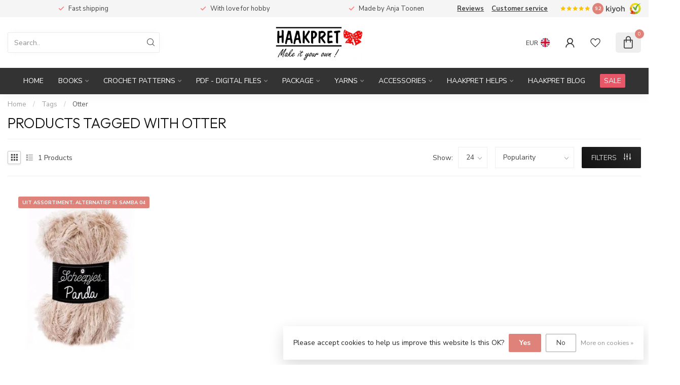

--- FILE ---
content_type: text/html;charset=utf-8
request_url: https://www.haakpret.nl/en/tags/otter/
body_size: 36249
content:
<!DOCTYPE html>
<html lang="en">
  <head>
<link rel="preconnect" href="https://cdn.webshopapp.com">
<link rel="preconnect" href="https://fonts.googleapis.com">
<link rel="preconnect" href="https://fonts.gstatic.com" crossorigin>
<!--

    Theme Proxima | v1.0.0.2601202401_1_266838
    Theme designed and created by Dyvelopment - We are true e-commerce heroes!

    For custom Lightspeed eCom development or design contact us at www.dyvelopment.com

      _____                  _                                  _   
     |  __ \                | |                                | |  
     | |  | |_   ___   _____| | ___  _ __  _ __ ___   ___ _ __ | |_ 
     | |  | | | | \ \ / / _ \ |/ _ \| '_ \| '_ ` _ \ / _ \ '_ \| __|
     | |__| | |_| |\ V /  __/ | (_) | |_) | | | | | |  __/ | | | |_ 
     |_____/ \__, | \_/ \___|_|\___/| .__/|_| |_| |_|\___|_| |_|\__|
              __/ |                 | |                             
             |___/                  |_|                             
-->


<meta charset="utf-8"/>
<!-- [START] 'blocks/head.rain' -->
<!--

  (c) 2008-2026 Lightspeed Netherlands B.V.
  http://www.lightspeedhq.com
  Generated: 21-01-2026 @ 09:41:03

-->
<link rel="canonical" href="https://www.haakpret.nl/en/tags/otter/"/>
<link rel="alternate" href="https://www.haakpret.nl/en/index.rss" type="application/rss+xml" title="New products"/>
<link href="https://cdn.webshopapp.com/assets/cookielaw.css?2025-02-20" rel="stylesheet" type="text/css"/>
<meta name="robots" content="noodp,noydir"/>
<meta name="google-site-verification" content="8NERz-GKoQ5plHLKBB1bp9XrOcujS9eMF6F9SVXPZJY"/>
<meta name="google-site-verification" content="LDtMcVBLTOycLMIX7tyzvEtyGLAW2fY__QnqdLrm5PU"/>
<meta name="google-site-verification" content="-bRDBEu0aQ0AxLWxYJcS-IM8PheFz-67mSIOgLB9E0c"/>
<meta name="google-site-verification" content="KFElTw_RpKDSkALTlcaTNl1RnmrRWXYywOADWtiBZCw"/>
<meta property="og:url" content="https://www.haakpret.nl/en/tags/otter/?source=facebook"/>
<meta property="og:site_name" content="Haakpret"/>
<meta property="og:title" content="Otter"/>
<meta property="og:description" content="Haakpret, the number 1 for crocheting! Everything for crocheting and more! Ordered before 21.00 = shipped today!"/>
<script>
<meta name="msvalidate.01" content="785F77D3BD04008F2F938467628C863A" />
</script>
<script>
<script type="text/javascript">
        (function(c,l,a,r,i,t,y){
                c[a]=c[a]||function(){(c[a].q=c[a].q||[]).push(arguments)};
                t=l.createElement(r);t.async=1;t.src="https://www.clarity.ms/tag/"+i;
                y=l.getElementsByTagName(r)[0];y.parentNode.insertBefore(t,y);
        })(window, document, "clarity", "script", "5rq38jhf4h");
</script>
</script>
<script>
/* DyApps Theme Addons config */
if( !window.dyapps ){ window.dyapps = {}; }
window.dyapps.addons = {
 "enabled": true,
 "created_at": "04-09-2025 12:36:56",
 "settings": {
    "matrix_separator": ",",
    "filterGroupSwatches": [],
    "swatchesForCustomFields": [],
    "plan": {
     "can_variant_group": true,
     "can_stockify": true,
     "can_vat_switcher": true,
     "can_age_popup": false,
     "can_custom_qty": false,
     "can_data01_colors": false
    },
    "advancedVariants": {
     "enabled": false,
     "price_in_dropdown": true,
     "stockify_in_dropdown": true,
     "disable_out_of_stock": true,
     "grid_swatches_container_selector": ".dy-collection-grid-swatch-holder",
     "grid_swatches_position": "left",
     "grid_swatches_max_colors": 4,
     "grid_swatches_enabled": true,
     "variant_status_icon": false,
     "display_type": "select",
     "product_swatches_size": "default",
     "live_pricing": true
    },
    "age_popup": {
     "enabled": false,
     "logo_url": "",
     "image_footer_url": "",
     "text": {
                 
        "nl": {
         "content": "<h3>Bevestig je leeftijd<\/h3><p>Je moet 18 jaar of ouder zijn om deze website te bezoeken.<\/p>",
         "content_no": "<h3>Sorry!<\/h3><p>Je kunt deze website helaas niet bezoeken.<\/p>",
         "button_yes": "Ik ben 18 jaar of ouder",
         "button_no": "Ik ben jonger dan 18",
        } ,          
        "en": {
         "content": "<h3>Confirm your age<\/h3><p>You must be over the age of 18 to enter this website.<\/p>",
         "content_no": "<h3>Sorry!<\/h3><p>Unfortunately you cannot access this website.<\/p>",
         "button_yes": "I am 18 years or older",
         "button_no": "I am under 18",
        } ,          
        "de": {
         "content": "<h3>Confirm your age<\/h3><p>You must be over the age of 18 to enter this website.<\/p>",
         "content_no": "<h3>Sorry!<\/h3><p>Unfortunately you cannot access this website.<\/p>",
         "button_yes": "I am 18 years or older",
         "button_no": "I am under 18",
        } ,          
        "fr": {
         "content": "<h3>Confirm your age<\/h3><p>You must be over the age of 18 to enter this website.<\/p>",
         "content_no": "<h3>Sorry!<\/h3><p>Unfortunately you cannot access this website.<\/p>",
         "button_yes": "I am 18 years or older",
         "button_no": "I am under 18",
        }        }
    },
    "stockify": {
     "enabled": false,
     "stock_trigger_type": "outofstock",
     "optin_policy": false,
     "api": "https://my.dyapps.io/api/public/8a797487fa/stockify/subscribe",
     "text": {
                 
        "nl": {
         "email_placeholder": "Jouw e-mailadres",
         "button_trigger": "Geef me een seintje bij voorraad",
         "button_submit": "Houd me op de hoogte!",
         "title": "Laat je e-mailadres achter",
         "desc": "Helaas is dit product momenteel uitverkocht. Laat je e-mailadres achter en we sturen je een e-mail wanneer het product weer beschikbaar is.",
         "bottom_text": "We gebruiken je gegevens alleen voor deze email. Meer info in onze <a href=\"\/service\/privacy-policy\/\" target=\"_blank\">privacy policy<\/a>."
        } ,          
        "en": {
         "email_placeholder": "Your email address",
         "button_trigger": "Notify me when back in stock",
         "button_submit": "Keep me updated!",
         "title": "Leave your email address",
         "desc": "Unfortunately this item is out of stock right now. Leave your email address below and we'll send you an email when the item is available again.",
         "bottom_text": "We use your data to send this email. Read more in our <a href=\"\/service\/privacy-policy\/\" target=\"_blank\">privacy policy<\/a>."
        } ,          
        "de": {
         "email_placeholder": "Your email address",
         "button_trigger": "Notify me when back in stock",
         "button_submit": "Keep me updated!",
         "title": "Leave your email address",
         "desc": "Unfortunately this item is out of stock right now. Leave your email address below and we'll send you an email when the item is available again.",
         "bottom_text": "We use your data to send this email. Read more in our <a href=\"\/service\/privacy-policy\/\" target=\"_blank\">privacy policy<\/a>."
        } ,          
        "fr": {
         "email_placeholder": "Your email address",
         "button_trigger": "Notify me when back in stock",
         "button_submit": "Keep me updated!",
         "title": "Leave your email address",
         "desc": "Unfortunately this item is out of stock right now. Leave your email address below and we'll send you an email when the item is available again.",
         "bottom_text": "We use your data to send this email. Read more in our <a href=\"\/service\/privacy-policy\/\" target=\"_blank\">privacy policy<\/a>."
        }        }
    },
    "categoryBanners": {
     "enabled": true,
     "mobile_breakpoint": "576px",
     "category_banner": [],
     "banners": {
             }
    }
 },
 "swatches": {
 "default": {"is_default": true, "type": "multi", "values": {"background-size": "10px 10px", "background-position": "0 0, 0 5px, 5px -5px, -5px 0px", "background-image": "linear-gradient(45deg, rgba(100,100,100,0.3) 25%, transparent 25%),  linear-gradient(-45deg, rgba(100,100,100,0.3) 25%, transparent 25%),  linear-gradient(45deg, transparent 75%, rgba(100,100,100,0.3) 75%),  linear-gradient(-45deg, transparent 75%, rgba(100,100,100,0.3) 75%)"}} ,   }
};
</script>
<!--[if lt IE 9]>
<script src="https://cdn.webshopapp.com/assets/html5shiv.js?2025-02-20"></script>
<![endif]-->
<!-- [END] 'blocks/head.rain' -->

<title>Otter - Haakpret</title>

<meta name="dyapps-addons-enabled" content="true">
<meta name="dyapps-addons-version" content="2022081001">
<meta name="dyapps-theme-name" content="Proxima">
<meta name="dyapps-theme-editor" content="true">

<meta name="description" content="Haakpret, the number 1 for crocheting! Everything for crocheting and more! Ordered before 21.00 = shipped today!" />
<meta name="keywords" content="Otter, Crochet fun, crochet books, Anja Toonen, crochet patterns, designs, slippers, hats, animal crutches, backpacks, Haakpret, easter projects, animal stool crochet, wool, softy, catona, christmas crochet, stool, free crochet pattern" />

<meta http-equiv="X-UA-Compatible" content="IE=edge">
<meta name="viewport" content="width=device-width, initial-scale=1">

<link rel="shortcut icon" href="https://cdn.webshopapp.com/shops/266838/themes/184525/assets/favicon.ico?20250324113848" type="image/x-icon" />
<link rel="preload" as="image" href="https://cdn.webshopapp.com/shops/266838/themes/184525/assets/logo.png?20250324113848">



<script src="https://cdn.webshopapp.com/shops/266838/themes/184525/assets/jquery-1-12-4-min.js?20251020192308" defer></script>
<script>if(navigator.userAgent.indexOf("MSIE ") > -1 || navigator.userAgent.indexOf("Trident/") > -1) { document.write('<script src="https://cdn.webshopapp.com/shops/266838/themes/184525/assets/intersection-observer-polyfill.js?20251020192308">\x3C/script>') }</script>

<style>/*!
 * Bootstrap Reboot v4.6.1 (https://getbootstrap.com/)
 * Copyright 2011-2021 The Bootstrap Authors
 * Copyright 2011-2021 Twitter, Inc.
 * Licensed under MIT (https://github.com/twbs/bootstrap/blob/main/LICENSE)
 * Forked from Normalize.css, licensed MIT (https://github.com/necolas/normalize.css/blob/master/LICENSE.md)
 */*,*::before,*::after{box-sizing:border-box}html{font-family:sans-serif;line-height:1.15;-webkit-text-size-adjust:100%;-webkit-tap-highlight-color:rgba(0,0,0,0)}article,aside,figcaption,figure,footer,header,hgroup,main,nav,section{display:block}body{margin:0;font-family:-apple-system,BlinkMacSystemFont,"Segoe UI",Roboto,"Helvetica Neue",Arial,"Noto Sans","Liberation Sans",sans-serif,"Apple Color Emoji","Segoe UI Emoji","Segoe UI Symbol","Noto Color Emoji";font-size:1rem;font-weight:400;line-height:1.42857143;color:#212529;text-align:left;background-color:#fff}[tabindex="-1"]:focus:not(:focus-visible){outline:0 !important}hr{box-sizing:content-box;height:0;overflow:visible}h1,h2,h3,h4,h5,h6{margin-top:0;margin-bottom:.5rem}p{margin-top:0;margin-bottom:1rem}abbr[title],abbr[data-original-title]{text-decoration:underline;text-decoration:underline dotted;cursor:help;border-bottom:0;text-decoration-skip-ink:none}address{margin-bottom:1rem;font-style:normal;line-height:inherit}ol,ul,dl{margin-top:0;margin-bottom:1rem}ol ol,ul ul,ol ul,ul ol{margin-bottom:0}dt{font-weight:700}dd{margin-bottom:.5rem;margin-left:0}blockquote{margin:0 0 1rem}b,strong{font-weight:bolder}small{font-size:80%}sub,sup{position:relative;font-size:75%;line-height:0;vertical-align:baseline}sub{bottom:-0.25em}sup{top:-0.5em}a{color:#007bff;text-decoration:none;background-color:transparent}a:hover{color:#0056b3;text-decoration:underline}a:not([href]):not([class]){color:inherit;text-decoration:none}a:not([href]):not([class]):hover{color:inherit;text-decoration:none}pre,code,kbd,samp{font-family:SFMono-Regular,Menlo,Monaco,Consolas,"Liberation Mono","Courier New",monospace;font-size:1em}pre{margin-top:0;margin-bottom:1rem;overflow:auto;-ms-overflow-style:scrollbar}figure{margin:0 0 1rem}img{vertical-align:middle;border-style:none}svg{overflow:hidden;vertical-align:middle}table{border-collapse:collapse}caption{padding-top:.75rem;padding-bottom:.75rem;color:#6c757d;text-align:left;caption-side:bottom}th{text-align:inherit;text-align:-webkit-match-parent}label{display:inline-block;margin-bottom:.5rem}button{border-radius:0}button:focus:not(:focus-visible){outline:0}input,button,select,optgroup,textarea{margin:0;font-family:inherit;font-size:inherit;line-height:inherit}button,input{overflow:visible}button,select{text-transform:none}[role=button]{cursor:pointer}select{word-wrap:normal}button,[type=button],[type=reset],[type=submit]{-webkit-appearance:button}button:not(:disabled),[type=button]:not(:disabled),[type=reset]:not(:disabled),[type=submit]:not(:disabled){cursor:pointer}button::-moz-focus-inner,[type=button]::-moz-focus-inner,[type=reset]::-moz-focus-inner,[type=submit]::-moz-focus-inner{padding:0;border-style:none}input[type=radio],input[type=checkbox]{box-sizing:border-box;padding:0}textarea{overflow:auto;resize:vertical}fieldset{min-width:0;padding:0;margin:0;border:0}legend{display:block;width:100%;max-width:100%;padding:0;margin-bottom:.5rem;font-size:1.5rem;line-height:inherit;color:inherit;white-space:normal}progress{vertical-align:baseline}[type=number]::-webkit-inner-spin-button,[type=number]::-webkit-outer-spin-button{height:auto}[type=search]{outline-offset:-2px;-webkit-appearance:none}[type=search]::-webkit-search-decoration{-webkit-appearance:none}::-webkit-file-upload-button{font:inherit;-webkit-appearance:button}output{display:inline-block}summary{display:list-item;cursor:pointer}template{display:none}[hidden]{display:none !important}/*!
 * Bootstrap Grid v4.6.1 (https://getbootstrap.com/)
 * Copyright 2011-2021 The Bootstrap Authors
 * Copyright 2011-2021 Twitter, Inc.
 * Licensed under MIT (https://github.com/twbs/bootstrap/blob/main/LICENSE)
 */html{box-sizing:border-box;-ms-overflow-style:scrollbar}*,*::before,*::after{box-sizing:inherit}.container,.container-fluid,.container-xl,.container-lg,.container-md,.container-sm{width:100%;padding-right:15px;padding-left:15px;margin-right:auto;margin-left:auto}@media(min-width: 576px){.container-sm,.container{max-width:540px}}@media(min-width: 768px){.container-md,.container-sm,.container{max-width:720px}}@media(min-width: 992px){.container-lg,.container-md,.container-sm,.container{max-width:960px}}@media(min-width: 1200px){.container-xl,.container-lg,.container-md,.container-sm,.container{max-width:1140px}}.row{display:flex;flex-wrap:wrap;margin-right:-15px;margin-left:-15px}.no-gutters{margin-right:0;margin-left:0}.no-gutters>.col,.no-gutters>[class*=col-]{padding-right:0;padding-left:0}.col-xl,.col-xl-auto,.col-xl-12,.col-xl-11,.col-xl-10,.col-xl-9,.col-xl-8,.col-xl-7,.col-xl-6,.col-xl-5,.col-xl-4,.col-xl-3,.col-xl-2,.col-xl-1,.col-lg,.col-lg-auto,.col-lg-12,.col-lg-11,.col-lg-10,.col-lg-9,.col-lg-8,.col-lg-7,.col-lg-6,.col-lg-5,.col-lg-4,.col-lg-3,.col-lg-2,.col-lg-1,.col-md,.col-md-auto,.col-md-12,.col-md-11,.col-md-10,.col-md-9,.col-md-8,.col-md-7,.col-md-6,.col-md-5,.col-md-4,.col-md-3,.col-md-2,.col-md-1,.col-sm,.col-sm-auto,.col-sm-12,.col-sm-11,.col-sm-10,.col-sm-9,.col-sm-8,.col-sm-7,.col-sm-6,.col-sm-5,.col-sm-4,.col-sm-3,.col-sm-2,.col-sm-1,.col,.col-auto,.col-12,.col-11,.col-10,.col-9,.col-8,.col-7,.col-6,.col-5,.col-4,.col-3,.col-2,.col-1{position:relative;width:100%;padding-right:15px;padding-left:15px}.col{flex-basis:0;flex-grow:1;max-width:100%}.row-cols-1>*{flex:0 0 100%;max-width:100%}.row-cols-2>*{flex:0 0 50%;max-width:50%}.row-cols-3>*{flex:0 0 33.3333333333%;max-width:33.3333333333%}.row-cols-4>*{flex:0 0 25%;max-width:25%}.row-cols-5>*{flex:0 0 20%;max-width:20%}.row-cols-6>*{flex:0 0 16.6666666667%;max-width:16.6666666667%}.col-auto{flex:0 0 auto;width:auto;max-width:100%}.col-1{flex:0 0 8.33333333%;max-width:8.33333333%}.col-2{flex:0 0 16.66666667%;max-width:16.66666667%}.col-3{flex:0 0 25%;max-width:25%}.col-4{flex:0 0 33.33333333%;max-width:33.33333333%}.col-5{flex:0 0 41.66666667%;max-width:41.66666667%}.col-6{flex:0 0 50%;max-width:50%}.col-7{flex:0 0 58.33333333%;max-width:58.33333333%}.col-8{flex:0 0 66.66666667%;max-width:66.66666667%}.col-9{flex:0 0 75%;max-width:75%}.col-10{flex:0 0 83.33333333%;max-width:83.33333333%}.col-11{flex:0 0 91.66666667%;max-width:91.66666667%}.col-12{flex:0 0 100%;max-width:100%}.order-first{order:-1}.order-last{order:13}.order-0{order:0}.order-1{order:1}.order-2{order:2}.order-3{order:3}.order-4{order:4}.order-5{order:5}.order-6{order:6}.order-7{order:7}.order-8{order:8}.order-9{order:9}.order-10{order:10}.order-11{order:11}.order-12{order:12}.offset-1{margin-left:8.33333333%}.offset-2{margin-left:16.66666667%}.offset-3{margin-left:25%}.offset-4{margin-left:33.33333333%}.offset-5{margin-left:41.66666667%}.offset-6{margin-left:50%}.offset-7{margin-left:58.33333333%}.offset-8{margin-left:66.66666667%}.offset-9{margin-left:75%}.offset-10{margin-left:83.33333333%}.offset-11{margin-left:91.66666667%}@media(min-width: 576px){.col-sm{flex-basis:0;flex-grow:1;max-width:100%}.row-cols-sm-1>*{flex:0 0 100%;max-width:100%}.row-cols-sm-2>*{flex:0 0 50%;max-width:50%}.row-cols-sm-3>*{flex:0 0 33.3333333333%;max-width:33.3333333333%}.row-cols-sm-4>*{flex:0 0 25%;max-width:25%}.row-cols-sm-5>*{flex:0 0 20%;max-width:20%}.row-cols-sm-6>*{flex:0 0 16.6666666667%;max-width:16.6666666667%}.col-sm-auto{flex:0 0 auto;width:auto;max-width:100%}.col-sm-1{flex:0 0 8.33333333%;max-width:8.33333333%}.col-sm-2{flex:0 0 16.66666667%;max-width:16.66666667%}.col-sm-3{flex:0 0 25%;max-width:25%}.col-sm-4{flex:0 0 33.33333333%;max-width:33.33333333%}.col-sm-5{flex:0 0 41.66666667%;max-width:41.66666667%}.col-sm-6{flex:0 0 50%;max-width:50%}.col-sm-7{flex:0 0 58.33333333%;max-width:58.33333333%}.col-sm-8{flex:0 0 66.66666667%;max-width:66.66666667%}.col-sm-9{flex:0 0 75%;max-width:75%}.col-sm-10{flex:0 0 83.33333333%;max-width:83.33333333%}.col-sm-11{flex:0 0 91.66666667%;max-width:91.66666667%}.col-sm-12{flex:0 0 100%;max-width:100%}.order-sm-first{order:-1}.order-sm-last{order:13}.order-sm-0{order:0}.order-sm-1{order:1}.order-sm-2{order:2}.order-sm-3{order:3}.order-sm-4{order:4}.order-sm-5{order:5}.order-sm-6{order:6}.order-sm-7{order:7}.order-sm-8{order:8}.order-sm-9{order:9}.order-sm-10{order:10}.order-sm-11{order:11}.order-sm-12{order:12}.offset-sm-0{margin-left:0}.offset-sm-1{margin-left:8.33333333%}.offset-sm-2{margin-left:16.66666667%}.offset-sm-3{margin-left:25%}.offset-sm-4{margin-left:33.33333333%}.offset-sm-5{margin-left:41.66666667%}.offset-sm-6{margin-left:50%}.offset-sm-7{margin-left:58.33333333%}.offset-sm-8{margin-left:66.66666667%}.offset-sm-9{margin-left:75%}.offset-sm-10{margin-left:83.33333333%}.offset-sm-11{margin-left:91.66666667%}}@media(min-width: 768px){.col-md{flex-basis:0;flex-grow:1;max-width:100%}.row-cols-md-1>*{flex:0 0 100%;max-width:100%}.row-cols-md-2>*{flex:0 0 50%;max-width:50%}.row-cols-md-3>*{flex:0 0 33.3333333333%;max-width:33.3333333333%}.row-cols-md-4>*{flex:0 0 25%;max-width:25%}.row-cols-md-5>*{flex:0 0 20%;max-width:20%}.row-cols-md-6>*{flex:0 0 16.6666666667%;max-width:16.6666666667%}.col-md-auto{flex:0 0 auto;width:auto;max-width:100%}.col-md-1{flex:0 0 8.33333333%;max-width:8.33333333%}.col-md-2{flex:0 0 16.66666667%;max-width:16.66666667%}.col-md-3{flex:0 0 25%;max-width:25%}.col-md-4{flex:0 0 33.33333333%;max-width:33.33333333%}.col-md-5{flex:0 0 41.66666667%;max-width:41.66666667%}.col-md-6{flex:0 0 50%;max-width:50%}.col-md-7{flex:0 0 58.33333333%;max-width:58.33333333%}.col-md-8{flex:0 0 66.66666667%;max-width:66.66666667%}.col-md-9{flex:0 0 75%;max-width:75%}.col-md-10{flex:0 0 83.33333333%;max-width:83.33333333%}.col-md-11{flex:0 0 91.66666667%;max-width:91.66666667%}.col-md-12{flex:0 0 100%;max-width:100%}.order-md-first{order:-1}.order-md-last{order:13}.order-md-0{order:0}.order-md-1{order:1}.order-md-2{order:2}.order-md-3{order:3}.order-md-4{order:4}.order-md-5{order:5}.order-md-6{order:6}.order-md-7{order:7}.order-md-8{order:8}.order-md-9{order:9}.order-md-10{order:10}.order-md-11{order:11}.order-md-12{order:12}.offset-md-0{margin-left:0}.offset-md-1{margin-left:8.33333333%}.offset-md-2{margin-left:16.66666667%}.offset-md-3{margin-left:25%}.offset-md-4{margin-left:33.33333333%}.offset-md-5{margin-left:41.66666667%}.offset-md-6{margin-left:50%}.offset-md-7{margin-left:58.33333333%}.offset-md-8{margin-left:66.66666667%}.offset-md-9{margin-left:75%}.offset-md-10{margin-left:83.33333333%}.offset-md-11{margin-left:91.66666667%}}@media(min-width: 992px){.col-lg{flex-basis:0;flex-grow:1;max-width:100%}.row-cols-lg-1>*{flex:0 0 100%;max-width:100%}.row-cols-lg-2>*{flex:0 0 50%;max-width:50%}.row-cols-lg-3>*{flex:0 0 33.3333333333%;max-width:33.3333333333%}.row-cols-lg-4>*{flex:0 0 25%;max-width:25%}.row-cols-lg-5>*{flex:0 0 20%;max-width:20%}.row-cols-lg-6>*{flex:0 0 16.6666666667%;max-width:16.6666666667%}.col-lg-auto{flex:0 0 auto;width:auto;max-width:100%}.col-lg-1{flex:0 0 8.33333333%;max-width:8.33333333%}.col-lg-2{flex:0 0 16.66666667%;max-width:16.66666667%}.col-lg-3{flex:0 0 25%;max-width:25%}.col-lg-4{flex:0 0 33.33333333%;max-width:33.33333333%}.col-lg-5{flex:0 0 41.66666667%;max-width:41.66666667%}.col-lg-6{flex:0 0 50%;max-width:50%}.col-lg-7{flex:0 0 58.33333333%;max-width:58.33333333%}.col-lg-8{flex:0 0 66.66666667%;max-width:66.66666667%}.col-lg-9{flex:0 0 75%;max-width:75%}.col-lg-10{flex:0 0 83.33333333%;max-width:83.33333333%}.col-lg-11{flex:0 0 91.66666667%;max-width:91.66666667%}.col-lg-12{flex:0 0 100%;max-width:100%}.order-lg-first{order:-1}.order-lg-last{order:13}.order-lg-0{order:0}.order-lg-1{order:1}.order-lg-2{order:2}.order-lg-3{order:3}.order-lg-4{order:4}.order-lg-5{order:5}.order-lg-6{order:6}.order-lg-7{order:7}.order-lg-8{order:8}.order-lg-9{order:9}.order-lg-10{order:10}.order-lg-11{order:11}.order-lg-12{order:12}.offset-lg-0{margin-left:0}.offset-lg-1{margin-left:8.33333333%}.offset-lg-2{margin-left:16.66666667%}.offset-lg-3{margin-left:25%}.offset-lg-4{margin-left:33.33333333%}.offset-lg-5{margin-left:41.66666667%}.offset-lg-6{margin-left:50%}.offset-lg-7{margin-left:58.33333333%}.offset-lg-8{margin-left:66.66666667%}.offset-lg-9{margin-left:75%}.offset-lg-10{margin-left:83.33333333%}.offset-lg-11{margin-left:91.66666667%}}@media(min-width: 1200px){.col-xl{flex-basis:0;flex-grow:1;max-width:100%}.row-cols-xl-1>*{flex:0 0 100%;max-width:100%}.row-cols-xl-2>*{flex:0 0 50%;max-width:50%}.row-cols-xl-3>*{flex:0 0 33.3333333333%;max-width:33.3333333333%}.row-cols-xl-4>*{flex:0 0 25%;max-width:25%}.row-cols-xl-5>*{flex:0 0 20%;max-width:20%}.row-cols-xl-6>*{flex:0 0 16.6666666667%;max-width:16.6666666667%}.col-xl-auto{flex:0 0 auto;width:auto;max-width:100%}.col-xl-1{flex:0 0 8.33333333%;max-width:8.33333333%}.col-xl-2{flex:0 0 16.66666667%;max-width:16.66666667%}.col-xl-3{flex:0 0 25%;max-width:25%}.col-xl-4{flex:0 0 33.33333333%;max-width:33.33333333%}.col-xl-5{flex:0 0 41.66666667%;max-width:41.66666667%}.col-xl-6{flex:0 0 50%;max-width:50%}.col-xl-7{flex:0 0 58.33333333%;max-width:58.33333333%}.col-xl-8{flex:0 0 66.66666667%;max-width:66.66666667%}.col-xl-9{flex:0 0 75%;max-width:75%}.col-xl-10{flex:0 0 83.33333333%;max-width:83.33333333%}.col-xl-11{flex:0 0 91.66666667%;max-width:91.66666667%}.col-xl-12{flex:0 0 100%;max-width:100%}.order-xl-first{order:-1}.order-xl-last{order:13}.order-xl-0{order:0}.order-xl-1{order:1}.order-xl-2{order:2}.order-xl-3{order:3}.order-xl-4{order:4}.order-xl-5{order:5}.order-xl-6{order:6}.order-xl-7{order:7}.order-xl-8{order:8}.order-xl-9{order:9}.order-xl-10{order:10}.order-xl-11{order:11}.order-xl-12{order:12}.offset-xl-0{margin-left:0}.offset-xl-1{margin-left:8.33333333%}.offset-xl-2{margin-left:16.66666667%}.offset-xl-3{margin-left:25%}.offset-xl-4{margin-left:33.33333333%}.offset-xl-5{margin-left:41.66666667%}.offset-xl-6{margin-left:50%}.offset-xl-7{margin-left:58.33333333%}.offset-xl-8{margin-left:66.66666667%}.offset-xl-9{margin-left:75%}.offset-xl-10{margin-left:83.33333333%}.offset-xl-11{margin-left:91.66666667%}}.d-none{display:none !important}.d-inline{display:inline !important}.d-inline-block{display:inline-block !important}.d-block{display:block !important}.d-table{display:table !important}.d-table-row{display:table-row !important}.d-table-cell{display:table-cell !important}.d-flex{display:flex !important}.d-inline-flex{display:inline-flex !important}@media(min-width: 576px){.d-sm-none{display:none !important}.d-sm-inline{display:inline !important}.d-sm-inline-block{display:inline-block !important}.d-sm-block{display:block !important}.d-sm-table{display:table !important}.d-sm-table-row{display:table-row !important}.d-sm-table-cell{display:table-cell !important}.d-sm-flex{display:flex !important}.d-sm-inline-flex{display:inline-flex !important}}@media(min-width: 768px){.d-md-none{display:none !important}.d-md-inline{display:inline !important}.d-md-inline-block{display:inline-block !important}.d-md-block{display:block !important}.d-md-table{display:table !important}.d-md-table-row{display:table-row !important}.d-md-table-cell{display:table-cell !important}.d-md-flex{display:flex !important}.d-md-inline-flex{display:inline-flex !important}}@media(min-width: 992px){.d-lg-none{display:none !important}.d-lg-inline{display:inline !important}.d-lg-inline-block{display:inline-block !important}.d-lg-block{display:block !important}.d-lg-table{display:table !important}.d-lg-table-row{display:table-row !important}.d-lg-table-cell{display:table-cell !important}.d-lg-flex{display:flex !important}.d-lg-inline-flex{display:inline-flex !important}}@media(min-width: 1200px){.d-xl-none{display:none !important}.d-xl-inline{display:inline !important}.d-xl-inline-block{display:inline-block !important}.d-xl-block{display:block !important}.d-xl-table{display:table !important}.d-xl-table-row{display:table-row !important}.d-xl-table-cell{display:table-cell !important}.d-xl-flex{display:flex !important}.d-xl-inline-flex{display:inline-flex !important}}@media print{.d-print-none{display:none !important}.d-print-inline{display:inline !important}.d-print-inline-block{display:inline-block !important}.d-print-block{display:block !important}.d-print-table{display:table !important}.d-print-table-row{display:table-row !important}.d-print-table-cell{display:table-cell !important}.d-print-flex{display:flex !important}.d-print-inline-flex{display:inline-flex !important}}.flex-row{flex-direction:row !important}.flex-column{flex-direction:column !important}.flex-row-reverse{flex-direction:row-reverse !important}.flex-column-reverse{flex-direction:column-reverse !important}.flex-wrap{flex-wrap:wrap !important}.flex-nowrap{flex-wrap:nowrap !important}.flex-wrap-reverse{flex-wrap:wrap-reverse !important}.flex-fill{flex:1 1 auto !important}.flex-grow-0{flex-grow:0 !important}.flex-grow-1{flex-grow:1 !important}.flex-shrink-0{flex-shrink:0 !important}.flex-shrink-1{flex-shrink:1 !important}.justify-content-start{justify-content:flex-start !important}.justify-content-end{justify-content:flex-end !important}.justify-content-center{justify-content:center !important}.justify-content-between{justify-content:space-between !important}.justify-content-around{justify-content:space-around !important}.align-items-start{align-items:flex-start !important}.align-items-end{align-items:flex-end !important}.align-items-center{align-items:center !important}.align-items-baseline{align-items:baseline !important}.align-items-stretch{align-items:stretch !important}.align-content-start{align-content:flex-start !important}.align-content-end{align-content:flex-end !important}.align-content-center{align-content:center !important}.align-content-between{align-content:space-between !important}.align-content-around{align-content:space-around !important}.align-content-stretch{align-content:stretch !important}.align-self-auto{align-self:auto !important}.align-self-start{align-self:flex-start !important}.align-self-end{align-self:flex-end !important}.align-self-center{align-self:center !important}.align-self-baseline{align-self:baseline !important}.align-self-stretch{align-self:stretch !important}@media(min-width: 576px){.flex-sm-row{flex-direction:row !important}.flex-sm-column{flex-direction:column !important}.flex-sm-row-reverse{flex-direction:row-reverse !important}.flex-sm-column-reverse{flex-direction:column-reverse !important}.flex-sm-wrap{flex-wrap:wrap !important}.flex-sm-nowrap{flex-wrap:nowrap !important}.flex-sm-wrap-reverse{flex-wrap:wrap-reverse !important}.flex-sm-fill{flex:1 1 auto !important}.flex-sm-grow-0{flex-grow:0 !important}.flex-sm-grow-1{flex-grow:1 !important}.flex-sm-shrink-0{flex-shrink:0 !important}.flex-sm-shrink-1{flex-shrink:1 !important}.justify-content-sm-start{justify-content:flex-start !important}.justify-content-sm-end{justify-content:flex-end !important}.justify-content-sm-center{justify-content:center !important}.justify-content-sm-between{justify-content:space-between !important}.justify-content-sm-around{justify-content:space-around !important}.align-items-sm-start{align-items:flex-start !important}.align-items-sm-end{align-items:flex-end !important}.align-items-sm-center{align-items:center !important}.align-items-sm-baseline{align-items:baseline !important}.align-items-sm-stretch{align-items:stretch !important}.align-content-sm-start{align-content:flex-start !important}.align-content-sm-end{align-content:flex-end !important}.align-content-sm-center{align-content:center !important}.align-content-sm-between{align-content:space-between !important}.align-content-sm-around{align-content:space-around !important}.align-content-sm-stretch{align-content:stretch !important}.align-self-sm-auto{align-self:auto !important}.align-self-sm-start{align-self:flex-start !important}.align-self-sm-end{align-self:flex-end !important}.align-self-sm-center{align-self:center !important}.align-self-sm-baseline{align-self:baseline !important}.align-self-sm-stretch{align-self:stretch !important}}@media(min-width: 768px){.flex-md-row{flex-direction:row !important}.flex-md-column{flex-direction:column !important}.flex-md-row-reverse{flex-direction:row-reverse !important}.flex-md-column-reverse{flex-direction:column-reverse !important}.flex-md-wrap{flex-wrap:wrap !important}.flex-md-nowrap{flex-wrap:nowrap !important}.flex-md-wrap-reverse{flex-wrap:wrap-reverse !important}.flex-md-fill{flex:1 1 auto !important}.flex-md-grow-0{flex-grow:0 !important}.flex-md-grow-1{flex-grow:1 !important}.flex-md-shrink-0{flex-shrink:0 !important}.flex-md-shrink-1{flex-shrink:1 !important}.justify-content-md-start{justify-content:flex-start !important}.justify-content-md-end{justify-content:flex-end !important}.justify-content-md-center{justify-content:center !important}.justify-content-md-between{justify-content:space-between !important}.justify-content-md-around{justify-content:space-around !important}.align-items-md-start{align-items:flex-start !important}.align-items-md-end{align-items:flex-end !important}.align-items-md-center{align-items:center !important}.align-items-md-baseline{align-items:baseline !important}.align-items-md-stretch{align-items:stretch !important}.align-content-md-start{align-content:flex-start !important}.align-content-md-end{align-content:flex-end !important}.align-content-md-center{align-content:center !important}.align-content-md-between{align-content:space-between !important}.align-content-md-around{align-content:space-around !important}.align-content-md-stretch{align-content:stretch !important}.align-self-md-auto{align-self:auto !important}.align-self-md-start{align-self:flex-start !important}.align-self-md-end{align-self:flex-end !important}.align-self-md-center{align-self:center !important}.align-self-md-baseline{align-self:baseline !important}.align-self-md-stretch{align-self:stretch !important}}@media(min-width: 992px){.flex-lg-row{flex-direction:row !important}.flex-lg-column{flex-direction:column !important}.flex-lg-row-reverse{flex-direction:row-reverse !important}.flex-lg-column-reverse{flex-direction:column-reverse !important}.flex-lg-wrap{flex-wrap:wrap !important}.flex-lg-nowrap{flex-wrap:nowrap !important}.flex-lg-wrap-reverse{flex-wrap:wrap-reverse !important}.flex-lg-fill{flex:1 1 auto !important}.flex-lg-grow-0{flex-grow:0 !important}.flex-lg-grow-1{flex-grow:1 !important}.flex-lg-shrink-0{flex-shrink:0 !important}.flex-lg-shrink-1{flex-shrink:1 !important}.justify-content-lg-start{justify-content:flex-start !important}.justify-content-lg-end{justify-content:flex-end !important}.justify-content-lg-center{justify-content:center !important}.justify-content-lg-between{justify-content:space-between !important}.justify-content-lg-around{justify-content:space-around !important}.align-items-lg-start{align-items:flex-start !important}.align-items-lg-end{align-items:flex-end !important}.align-items-lg-center{align-items:center !important}.align-items-lg-baseline{align-items:baseline !important}.align-items-lg-stretch{align-items:stretch !important}.align-content-lg-start{align-content:flex-start !important}.align-content-lg-end{align-content:flex-end !important}.align-content-lg-center{align-content:center !important}.align-content-lg-between{align-content:space-between !important}.align-content-lg-around{align-content:space-around !important}.align-content-lg-stretch{align-content:stretch !important}.align-self-lg-auto{align-self:auto !important}.align-self-lg-start{align-self:flex-start !important}.align-self-lg-end{align-self:flex-end !important}.align-self-lg-center{align-self:center !important}.align-self-lg-baseline{align-self:baseline !important}.align-self-lg-stretch{align-self:stretch !important}}@media(min-width: 1200px){.flex-xl-row{flex-direction:row !important}.flex-xl-column{flex-direction:column !important}.flex-xl-row-reverse{flex-direction:row-reverse !important}.flex-xl-column-reverse{flex-direction:column-reverse !important}.flex-xl-wrap{flex-wrap:wrap !important}.flex-xl-nowrap{flex-wrap:nowrap !important}.flex-xl-wrap-reverse{flex-wrap:wrap-reverse !important}.flex-xl-fill{flex:1 1 auto !important}.flex-xl-grow-0{flex-grow:0 !important}.flex-xl-grow-1{flex-grow:1 !important}.flex-xl-shrink-0{flex-shrink:0 !important}.flex-xl-shrink-1{flex-shrink:1 !important}.justify-content-xl-start{justify-content:flex-start !important}.justify-content-xl-end{justify-content:flex-end !important}.justify-content-xl-center{justify-content:center !important}.justify-content-xl-between{justify-content:space-between !important}.justify-content-xl-around{justify-content:space-around !important}.align-items-xl-start{align-items:flex-start !important}.align-items-xl-end{align-items:flex-end !important}.align-items-xl-center{align-items:center !important}.align-items-xl-baseline{align-items:baseline !important}.align-items-xl-stretch{align-items:stretch !important}.align-content-xl-start{align-content:flex-start !important}.align-content-xl-end{align-content:flex-end !important}.align-content-xl-center{align-content:center !important}.align-content-xl-between{align-content:space-between !important}.align-content-xl-around{align-content:space-around !important}.align-content-xl-stretch{align-content:stretch !important}.align-self-xl-auto{align-self:auto !important}.align-self-xl-start{align-self:flex-start !important}.align-self-xl-end{align-self:flex-end !important}.align-self-xl-center{align-self:center !important}.align-self-xl-baseline{align-self:baseline !important}.align-self-xl-stretch{align-self:stretch !important}}.m-0{margin:0 !important}.mt-0,.my-0{margin-top:0 !important}.mr-0,.mx-0{margin-right:0 !important}.mb-0,.my-0{margin-bottom:0 !important}.ml-0,.mx-0{margin-left:0 !important}.m-1{margin:5px !important}.mt-1,.my-1{margin-top:5px !important}.mr-1,.mx-1{margin-right:5px !important}.mb-1,.my-1{margin-bottom:5px !important}.ml-1,.mx-1{margin-left:5px !important}.m-2{margin:10px !important}.mt-2,.my-2{margin-top:10px !important}.mr-2,.mx-2{margin-right:10px !important}.mb-2,.my-2{margin-bottom:10px !important}.ml-2,.mx-2{margin-left:10px !important}.m-3{margin:15px !important}.mt-3,.my-3{margin-top:15px !important}.mr-3,.mx-3{margin-right:15px !important}.mb-3,.my-3{margin-bottom:15px !important}.ml-3,.mx-3{margin-left:15px !important}.m-4{margin:30px !important}.mt-4,.my-4{margin-top:30px !important}.mr-4,.mx-4{margin-right:30px !important}.mb-4,.my-4{margin-bottom:30px !important}.ml-4,.mx-4{margin-left:30px !important}.m-5{margin:50px !important}.mt-5,.my-5{margin-top:50px !important}.mr-5,.mx-5{margin-right:50px !important}.mb-5,.my-5{margin-bottom:50px !important}.ml-5,.mx-5{margin-left:50px !important}.m-6{margin:80px !important}.mt-6,.my-6{margin-top:80px !important}.mr-6,.mx-6{margin-right:80px !important}.mb-6,.my-6{margin-bottom:80px !important}.ml-6,.mx-6{margin-left:80px !important}.p-0{padding:0 !important}.pt-0,.py-0{padding-top:0 !important}.pr-0,.px-0{padding-right:0 !important}.pb-0,.py-0{padding-bottom:0 !important}.pl-0,.px-0{padding-left:0 !important}.p-1{padding:5px !important}.pt-1,.py-1{padding-top:5px !important}.pr-1,.px-1{padding-right:5px !important}.pb-1,.py-1{padding-bottom:5px !important}.pl-1,.px-1{padding-left:5px !important}.p-2{padding:10px !important}.pt-2,.py-2{padding-top:10px !important}.pr-2,.px-2{padding-right:10px !important}.pb-2,.py-2{padding-bottom:10px !important}.pl-2,.px-2{padding-left:10px !important}.p-3{padding:15px !important}.pt-3,.py-3{padding-top:15px !important}.pr-3,.px-3{padding-right:15px !important}.pb-3,.py-3{padding-bottom:15px !important}.pl-3,.px-3{padding-left:15px !important}.p-4{padding:30px !important}.pt-4,.py-4{padding-top:30px !important}.pr-4,.px-4{padding-right:30px !important}.pb-4,.py-4{padding-bottom:30px !important}.pl-4,.px-4{padding-left:30px !important}.p-5{padding:50px !important}.pt-5,.py-5{padding-top:50px !important}.pr-5,.px-5{padding-right:50px !important}.pb-5,.py-5{padding-bottom:50px !important}.pl-5,.px-5{padding-left:50px !important}.p-6{padding:80px !important}.pt-6,.py-6{padding-top:80px !important}.pr-6,.px-6{padding-right:80px !important}.pb-6,.py-6{padding-bottom:80px !important}.pl-6,.px-6{padding-left:80px !important}.m-n1{margin:-5px !important}.mt-n1,.my-n1{margin-top:-5px !important}.mr-n1,.mx-n1{margin-right:-5px !important}.mb-n1,.my-n1{margin-bottom:-5px !important}.ml-n1,.mx-n1{margin-left:-5px !important}.m-n2{margin:-10px !important}.mt-n2,.my-n2{margin-top:-10px !important}.mr-n2,.mx-n2{margin-right:-10px !important}.mb-n2,.my-n2{margin-bottom:-10px !important}.ml-n2,.mx-n2{margin-left:-10px !important}.m-n3{margin:-15px !important}.mt-n3,.my-n3{margin-top:-15px !important}.mr-n3,.mx-n3{margin-right:-15px !important}.mb-n3,.my-n3{margin-bottom:-15px !important}.ml-n3,.mx-n3{margin-left:-15px !important}.m-n4{margin:-30px !important}.mt-n4,.my-n4{margin-top:-30px !important}.mr-n4,.mx-n4{margin-right:-30px !important}.mb-n4,.my-n4{margin-bottom:-30px !important}.ml-n4,.mx-n4{margin-left:-30px !important}.m-n5{margin:-50px !important}.mt-n5,.my-n5{margin-top:-50px !important}.mr-n5,.mx-n5{margin-right:-50px !important}.mb-n5,.my-n5{margin-bottom:-50px !important}.ml-n5,.mx-n5{margin-left:-50px !important}.m-n6{margin:-80px !important}.mt-n6,.my-n6{margin-top:-80px !important}.mr-n6,.mx-n6{margin-right:-80px !important}.mb-n6,.my-n6{margin-bottom:-80px !important}.ml-n6,.mx-n6{margin-left:-80px !important}.m-auto{margin:auto !important}.mt-auto,.my-auto{margin-top:auto !important}.mr-auto,.mx-auto{margin-right:auto !important}.mb-auto,.my-auto{margin-bottom:auto !important}.ml-auto,.mx-auto{margin-left:auto !important}@media(min-width: 576px){.m-sm-0{margin:0 !important}.mt-sm-0,.my-sm-0{margin-top:0 !important}.mr-sm-0,.mx-sm-0{margin-right:0 !important}.mb-sm-0,.my-sm-0{margin-bottom:0 !important}.ml-sm-0,.mx-sm-0{margin-left:0 !important}.m-sm-1{margin:5px !important}.mt-sm-1,.my-sm-1{margin-top:5px !important}.mr-sm-1,.mx-sm-1{margin-right:5px !important}.mb-sm-1,.my-sm-1{margin-bottom:5px !important}.ml-sm-1,.mx-sm-1{margin-left:5px !important}.m-sm-2{margin:10px !important}.mt-sm-2,.my-sm-2{margin-top:10px !important}.mr-sm-2,.mx-sm-2{margin-right:10px !important}.mb-sm-2,.my-sm-2{margin-bottom:10px !important}.ml-sm-2,.mx-sm-2{margin-left:10px !important}.m-sm-3{margin:15px !important}.mt-sm-3,.my-sm-3{margin-top:15px !important}.mr-sm-3,.mx-sm-3{margin-right:15px !important}.mb-sm-3,.my-sm-3{margin-bottom:15px !important}.ml-sm-3,.mx-sm-3{margin-left:15px !important}.m-sm-4{margin:30px !important}.mt-sm-4,.my-sm-4{margin-top:30px !important}.mr-sm-4,.mx-sm-4{margin-right:30px !important}.mb-sm-4,.my-sm-4{margin-bottom:30px !important}.ml-sm-4,.mx-sm-4{margin-left:30px !important}.m-sm-5{margin:50px !important}.mt-sm-5,.my-sm-5{margin-top:50px !important}.mr-sm-5,.mx-sm-5{margin-right:50px !important}.mb-sm-5,.my-sm-5{margin-bottom:50px !important}.ml-sm-5,.mx-sm-5{margin-left:50px !important}.m-sm-6{margin:80px !important}.mt-sm-6,.my-sm-6{margin-top:80px !important}.mr-sm-6,.mx-sm-6{margin-right:80px !important}.mb-sm-6,.my-sm-6{margin-bottom:80px !important}.ml-sm-6,.mx-sm-6{margin-left:80px !important}.p-sm-0{padding:0 !important}.pt-sm-0,.py-sm-0{padding-top:0 !important}.pr-sm-0,.px-sm-0{padding-right:0 !important}.pb-sm-0,.py-sm-0{padding-bottom:0 !important}.pl-sm-0,.px-sm-0{padding-left:0 !important}.p-sm-1{padding:5px !important}.pt-sm-1,.py-sm-1{padding-top:5px !important}.pr-sm-1,.px-sm-1{padding-right:5px !important}.pb-sm-1,.py-sm-1{padding-bottom:5px !important}.pl-sm-1,.px-sm-1{padding-left:5px !important}.p-sm-2{padding:10px !important}.pt-sm-2,.py-sm-2{padding-top:10px !important}.pr-sm-2,.px-sm-2{padding-right:10px !important}.pb-sm-2,.py-sm-2{padding-bottom:10px !important}.pl-sm-2,.px-sm-2{padding-left:10px !important}.p-sm-3{padding:15px !important}.pt-sm-3,.py-sm-3{padding-top:15px !important}.pr-sm-3,.px-sm-3{padding-right:15px !important}.pb-sm-3,.py-sm-3{padding-bottom:15px !important}.pl-sm-3,.px-sm-3{padding-left:15px !important}.p-sm-4{padding:30px !important}.pt-sm-4,.py-sm-4{padding-top:30px !important}.pr-sm-4,.px-sm-4{padding-right:30px !important}.pb-sm-4,.py-sm-4{padding-bottom:30px !important}.pl-sm-4,.px-sm-4{padding-left:30px !important}.p-sm-5{padding:50px !important}.pt-sm-5,.py-sm-5{padding-top:50px !important}.pr-sm-5,.px-sm-5{padding-right:50px !important}.pb-sm-5,.py-sm-5{padding-bottom:50px !important}.pl-sm-5,.px-sm-5{padding-left:50px !important}.p-sm-6{padding:80px !important}.pt-sm-6,.py-sm-6{padding-top:80px !important}.pr-sm-6,.px-sm-6{padding-right:80px !important}.pb-sm-6,.py-sm-6{padding-bottom:80px !important}.pl-sm-6,.px-sm-6{padding-left:80px !important}.m-sm-n1{margin:-5px !important}.mt-sm-n1,.my-sm-n1{margin-top:-5px !important}.mr-sm-n1,.mx-sm-n1{margin-right:-5px !important}.mb-sm-n1,.my-sm-n1{margin-bottom:-5px !important}.ml-sm-n1,.mx-sm-n1{margin-left:-5px !important}.m-sm-n2{margin:-10px !important}.mt-sm-n2,.my-sm-n2{margin-top:-10px !important}.mr-sm-n2,.mx-sm-n2{margin-right:-10px !important}.mb-sm-n2,.my-sm-n2{margin-bottom:-10px !important}.ml-sm-n2,.mx-sm-n2{margin-left:-10px !important}.m-sm-n3{margin:-15px !important}.mt-sm-n3,.my-sm-n3{margin-top:-15px !important}.mr-sm-n3,.mx-sm-n3{margin-right:-15px !important}.mb-sm-n3,.my-sm-n3{margin-bottom:-15px !important}.ml-sm-n3,.mx-sm-n3{margin-left:-15px !important}.m-sm-n4{margin:-30px !important}.mt-sm-n4,.my-sm-n4{margin-top:-30px !important}.mr-sm-n4,.mx-sm-n4{margin-right:-30px !important}.mb-sm-n4,.my-sm-n4{margin-bottom:-30px !important}.ml-sm-n4,.mx-sm-n4{margin-left:-30px !important}.m-sm-n5{margin:-50px !important}.mt-sm-n5,.my-sm-n5{margin-top:-50px !important}.mr-sm-n5,.mx-sm-n5{margin-right:-50px !important}.mb-sm-n5,.my-sm-n5{margin-bottom:-50px !important}.ml-sm-n5,.mx-sm-n5{margin-left:-50px !important}.m-sm-n6{margin:-80px !important}.mt-sm-n6,.my-sm-n6{margin-top:-80px !important}.mr-sm-n6,.mx-sm-n6{margin-right:-80px !important}.mb-sm-n6,.my-sm-n6{margin-bottom:-80px !important}.ml-sm-n6,.mx-sm-n6{margin-left:-80px !important}.m-sm-auto{margin:auto !important}.mt-sm-auto,.my-sm-auto{margin-top:auto !important}.mr-sm-auto,.mx-sm-auto{margin-right:auto !important}.mb-sm-auto,.my-sm-auto{margin-bottom:auto !important}.ml-sm-auto,.mx-sm-auto{margin-left:auto !important}}@media(min-width: 768px){.m-md-0{margin:0 !important}.mt-md-0,.my-md-0{margin-top:0 !important}.mr-md-0,.mx-md-0{margin-right:0 !important}.mb-md-0,.my-md-0{margin-bottom:0 !important}.ml-md-0,.mx-md-0{margin-left:0 !important}.m-md-1{margin:5px !important}.mt-md-1,.my-md-1{margin-top:5px !important}.mr-md-1,.mx-md-1{margin-right:5px !important}.mb-md-1,.my-md-1{margin-bottom:5px !important}.ml-md-1,.mx-md-1{margin-left:5px !important}.m-md-2{margin:10px !important}.mt-md-2,.my-md-2{margin-top:10px !important}.mr-md-2,.mx-md-2{margin-right:10px !important}.mb-md-2,.my-md-2{margin-bottom:10px !important}.ml-md-2,.mx-md-2{margin-left:10px !important}.m-md-3{margin:15px !important}.mt-md-3,.my-md-3{margin-top:15px !important}.mr-md-3,.mx-md-3{margin-right:15px !important}.mb-md-3,.my-md-3{margin-bottom:15px !important}.ml-md-3,.mx-md-3{margin-left:15px !important}.m-md-4{margin:30px !important}.mt-md-4,.my-md-4{margin-top:30px !important}.mr-md-4,.mx-md-4{margin-right:30px !important}.mb-md-4,.my-md-4{margin-bottom:30px !important}.ml-md-4,.mx-md-4{margin-left:30px !important}.m-md-5{margin:50px !important}.mt-md-5,.my-md-5{margin-top:50px !important}.mr-md-5,.mx-md-5{margin-right:50px !important}.mb-md-5,.my-md-5{margin-bottom:50px !important}.ml-md-5,.mx-md-5{margin-left:50px !important}.m-md-6{margin:80px !important}.mt-md-6,.my-md-6{margin-top:80px !important}.mr-md-6,.mx-md-6{margin-right:80px !important}.mb-md-6,.my-md-6{margin-bottom:80px !important}.ml-md-6,.mx-md-6{margin-left:80px !important}.p-md-0{padding:0 !important}.pt-md-0,.py-md-0{padding-top:0 !important}.pr-md-0,.px-md-0{padding-right:0 !important}.pb-md-0,.py-md-0{padding-bottom:0 !important}.pl-md-0,.px-md-0{padding-left:0 !important}.p-md-1{padding:5px !important}.pt-md-1,.py-md-1{padding-top:5px !important}.pr-md-1,.px-md-1{padding-right:5px !important}.pb-md-1,.py-md-1{padding-bottom:5px !important}.pl-md-1,.px-md-1{padding-left:5px !important}.p-md-2{padding:10px !important}.pt-md-2,.py-md-2{padding-top:10px !important}.pr-md-2,.px-md-2{padding-right:10px !important}.pb-md-2,.py-md-2{padding-bottom:10px !important}.pl-md-2,.px-md-2{padding-left:10px !important}.p-md-3{padding:15px !important}.pt-md-3,.py-md-3{padding-top:15px !important}.pr-md-3,.px-md-3{padding-right:15px !important}.pb-md-3,.py-md-3{padding-bottom:15px !important}.pl-md-3,.px-md-3{padding-left:15px !important}.p-md-4{padding:30px !important}.pt-md-4,.py-md-4{padding-top:30px !important}.pr-md-4,.px-md-4{padding-right:30px !important}.pb-md-4,.py-md-4{padding-bottom:30px !important}.pl-md-4,.px-md-4{padding-left:30px !important}.p-md-5{padding:50px !important}.pt-md-5,.py-md-5{padding-top:50px !important}.pr-md-5,.px-md-5{padding-right:50px !important}.pb-md-5,.py-md-5{padding-bottom:50px !important}.pl-md-5,.px-md-5{padding-left:50px !important}.p-md-6{padding:80px !important}.pt-md-6,.py-md-6{padding-top:80px !important}.pr-md-6,.px-md-6{padding-right:80px !important}.pb-md-6,.py-md-6{padding-bottom:80px !important}.pl-md-6,.px-md-6{padding-left:80px !important}.m-md-n1{margin:-5px !important}.mt-md-n1,.my-md-n1{margin-top:-5px !important}.mr-md-n1,.mx-md-n1{margin-right:-5px !important}.mb-md-n1,.my-md-n1{margin-bottom:-5px !important}.ml-md-n1,.mx-md-n1{margin-left:-5px !important}.m-md-n2{margin:-10px !important}.mt-md-n2,.my-md-n2{margin-top:-10px !important}.mr-md-n2,.mx-md-n2{margin-right:-10px !important}.mb-md-n2,.my-md-n2{margin-bottom:-10px !important}.ml-md-n2,.mx-md-n2{margin-left:-10px !important}.m-md-n3{margin:-15px !important}.mt-md-n3,.my-md-n3{margin-top:-15px !important}.mr-md-n3,.mx-md-n3{margin-right:-15px !important}.mb-md-n3,.my-md-n3{margin-bottom:-15px !important}.ml-md-n3,.mx-md-n3{margin-left:-15px !important}.m-md-n4{margin:-30px !important}.mt-md-n4,.my-md-n4{margin-top:-30px !important}.mr-md-n4,.mx-md-n4{margin-right:-30px !important}.mb-md-n4,.my-md-n4{margin-bottom:-30px !important}.ml-md-n4,.mx-md-n4{margin-left:-30px !important}.m-md-n5{margin:-50px !important}.mt-md-n5,.my-md-n5{margin-top:-50px !important}.mr-md-n5,.mx-md-n5{margin-right:-50px !important}.mb-md-n5,.my-md-n5{margin-bottom:-50px !important}.ml-md-n5,.mx-md-n5{margin-left:-50px !important}.m-md-n6{margin:-80px !important}.mt-md-n6,.my-md-n6{margin-top:-80px !important}.mr-md-n6,.mx-md-n6{margin-right:-80px !important}.mb-md-n6,.my-md-n6{margin-bottom:-80px !important}.ml-md-n6,.mx-md-n6{margin-left:-80px !important}.m-md-auto{margin:auto !important}.mt-md-auto,.my-md-auto{margin-top:auto !important}.mr-md-auto,.mx-md-auto{margin-right:auto !important}.mb-md-auto,.my-md-auto{margin-bottom:auto !important}.ml-md-auto,.mx-md-auto{margin-left:auto !important}}@media(min-width: 992px){.m-lg-0{margin:0 !important}.mt-lg-0,.my-lg-0{margin-top:0 !important}.mr-lg-0,.mx-lg-0{margin-right:0 !important}.mb-lg-0,.my-lg-0{margin-bottom:0 !important}.ml-lg-0,.mx-lg-0{margin-left:0 !important}.m-lg-1{margin:5px !important}.mt-lg-1,.my-lg-1{margin-top:5px !important}.mr-lg-1,.mx-lg-1{margin-right:5px !important}.mb-lg-1,.my-lg-1{margin-bottom:5px !important}.ml-lg-1,.mx-lg-1{margin-left:5px !important}.m-lg-2{margin:10px !important}.mt-lg-2,.my-lg-2{margin-top:10px !important}.mr-lg-2,.mx-lg-2{margin-right:10px !important}.mb-lg-2,.my-lg-2{margin-bottom:10px !important}.ml-lg-2,.mx-lg-2{margin-left:10px !important}.m-lg-3{margin:15px !important}.mt-lg-3,.my-lg-3{margin-top:15px !important}.mr-lg-3,.mx-lg-3{margin-right:15px !important}.mb-lg-3,.my-lg-3{margin-bottom:15px !important}.ml-lg-3,.mx-lg-3{margin-left:15px !important}.m-lg-4{margin:30px !important}.mt-lg-4,.my-lg-4{margin-top:30px !important}.mr-lg-4,.mx-lg-4{margin-right:30px !important}.mb-lg-4,.my-lg-4{margin-bottom:30px !important}.ml-lg-4,.mx-lg-4{margin-left:30px !important}.m-lg-5{margin:50px !important}.mt-lg-5,.my-lg-5{margin-top:50px !important}.mr-lg-5,.mx-lg-5{margin-right:50px !important}.mb-lg-5,.my-lg-5{margin-bottom:50px !important}.ml-lg-5,.mx-lg-5{margin-left:50px !important}.m-lg-6{margin:80px !important}.mt-lg-6,.my-lg-6{margin-top:80px !important}.mr-lg-6,.mx-lg-6{margin-right:80px !important}.mb-lg-6,.my-lg-6{margin-bottom:80px !important}.ml-lg-6,.mx-lg-6{margin-left:80px !important}.p-lg-0{padding:0 !important}.pt-lg-0,.py-lg-0{padding-top:0 !important}.pr-lg-0,.px-lg-0{padding-right:0 !important}.pb-lg-0,.py-lg-0{padding-bottom:0 !important}.pl-lg-0,.px-lg-0{padding-left:0 !important}.p-lg-1{padding:5px !important}.pt-lg-1,.py-lg-1{padding-top:5px !important}.pr-lg-1,.px-lg-1{padding-right:5px !important}.pb-lg-1,.py-lg-1{padding-bottom:5px !important}.pl-lg-1,.px-lg-1{padding-left:5px !important}.p-lg-2{padding:10px !important}.pt-lg-2,.py-lg-2{padding-top:10px !important}.pr-lg-2,.px-lg-2{padding-right:10px !important}.pb-lg-2,.py-lg-2{padding-bottom:10px !important}.pl-lg-2,.px-lg-2{padding-left:10px !important}.p-lg-3{padding:15px !important}.pt-lg-3,.py-lg-3{padding-top:15px !important}.pr-lg-3,.px-lg-3{padding-right:15px !important}.pb-lg-3,.py-lg-3{padding-bottom:15px !important}.pl-lg-3,.px-lg-3{padding-left:15px !important}.p-lg-4{padding:30px !important}.pt-lg-4,.py-lg-4{padding-top:30px !important}.pr-lg-4,.px-lg-4{padding-right:30px !important}.pb-lg-4,.py-lg-4{padding-bottom:30px !important}.pl-lg-4,.px-lg-4{padding-left:30px !important}.p-lg-5{padding:50px !important}.pt-lg-5,.py-lg-5{padding-top:50px !important}.pr-lg-5,.px-lg-5{padding-right:50px !important}.pb-lg-5,.py-lg-5{padding-bottom:50px !important}.pl-lg-5,.px-lg-5{padding-left:50px !important}.p-lg-6{padding:80px !important}.pt-lg-6,.py-lg-6{padding-top:80px !important}.pr-lg-6,.px-lg-6{padding-right:80px !important}.pb-lg-6,.py-lg-6{padding-bottom:80px !important}.pl-lg-6,.px-lg-6{padding-left:80px !important}.m-lg-n1{margin:-5px !important}.mt-lg-n1,.my-lg-n1{margin-top:-5px !important}.mr-lg-n1,.mx-lg-n1{margin-right:-5px !important}.mb-lg-n1,.my-lg-n1{margin-bottom:-5px !important}.ml-lg-n1,.mx-lg-n1{margin-left:-5px !important}.m-lg-n2{margin:-10px !important}.mt-lg-n2,.my-lg-n2{margin-top:-10px !important}.mr-lg-n2,.mx-lg-n2{margin-right:-10px !important}.mb-lg-n2,.my-lg-n2{margin-bottom:-10px !important}.ml-lg-n2,.mx-lg-n2{margin-left:-10px !important}.m-lg-n3{margin:-15px !important}.mt-lg-n3,.my-lg-n3{margin-top:-15px !important}.mr-lg-n3,.mx-lg-n3{margin-right:-15px !important}.mb-lg-n3,.my-lg-n3{margin-bottom:-15px !important}.ml-lg-n3,.mx-lg-n3{margin-left:-15px !important}.m-lg-n4{margin:-30px !important}.mt-lg-n4,.my-lg-n4{margin-top:-30px !important}.mr-lg-n4,.mx-lg-n4{margin-right:-30px !important}.mb-lg-n4,.my-lg-n4{margin-bottom:-30px !important}.ml-lg-n4,.mx-lg-n4{margin-left:-30px !important}.m-lg-n5{margin:-50px !important}.mt-lg-n5,.my-lg-n5{margin-top:-50px !important}.mr-lg-n5,.mx-lg-n5{margin-right:-50px !important}.mb-lg-n5,.my-lg-n5{margin-bottom:-50px !important}.ml-lg-n5,.mx-lg-n5{margin-left:-50px !important}.m-lg-n6{margin:-80px !important}.mt-lg-n6,.my-lg-n6{margin-top:-80px !important}.mr-lg-n6,.mx-lg-n6{margin-right:-80px !important}.mb-lg-n6,.my-lg-n6{margin-bottom:-80px !important}.ml-lg-n6,.mx-lg-n6{margin-left:-80px !important}.m-lg-auto{margin:auto !important}.mt-lg-auto,.my-lg-auto{margin-top:auto !important}.mr-lg-auto,.mx-lg-auto{margin-right:auto !important}.mb-lg-auto,.my-lg-auto{margin-bottom:auto !important}.ml-lg-auto,.mx-lg-auto{margin-left:auto !important}}@media(min-width: 1200px){.m-xl-0{margin:0 !important}.mt-xl-0,.my-xl-0{margin-top:0 !important}.mr-xl-0,.mx-xl-0{margin-right:0 !important}.mb-xl-0,.my-xl-0{margin-bottom:0 !important}.ml-xl-0,.mx-xl-0{margin-left:0 !important}.m-xl-1{margin:5px !important}.mt-xl-1,.my-xl-1{margin-top:5px !important}.mr-xl-1,.mx-xl-1{margin-right:5px !important}.mb-xl-1,.my-xl-1{margin-bottom:5px !important}.ml-xl-1,.mx-xl-1{margin-left:5px !important}.m-xl-2{margin:10px !important}.mt-xl-2,.my-xl-2{margin-top:10px !important}.mr-xl-2,.mx-xl-2{margin-right:10px !important}.mb-xl-2,.my-xl-2{margin-bottom:10px !important}.ml-xl-2,.mx-xl-2{margin-left:10px !important}.m-xl-3{margin:15px !important}.mt-xl-3,.my-xl-3{margin-top:15px !important}.mr-xl-3,.mx-xl-3{margin-right:15px !important}.mb-xl-3,.my-xl-3{margin-bottom:15px !important}.ml-xl-3,.mx-xl-3{margin-left:15px !important}.m-xl-4{margin:30px !important}.mt-xl-4,.my-xl-4{margin-top:30px !important}.mr-xl-4,.mx-xl-4{margin-right:30px !important}.mb-xl-4,.my-xl-4{margin-bottom:30px !important}.ml-xl-4,.mx-xl-4{margin-left:30px !important}.m-xl-5{margin:50px !important}.mt-xl-5,.my-xl-5{margin-top:50px !important}.mr-xl-5,.mx-xl-5{margin-right:50px !important}.mb-xl-5,.my-xl-5{margin-bottom:50px !important}.ml-xl-5,.mx-xl-5{margin-left:50px !important}.m-xl-6{margin:80px !important}.mt-xl-6,.my-xl-6{margin-top:80px !important}.mr-xl-6,.mx-xl-6{margin-right:80px !important}.mb-xl-6,.my-xl-6{margin-bottom:80px !important}.ml-xl-6,.mx-xl-6{margin-left:80px !important}.p-xl-0{padding:0 !important}.pt-xl-0,.py-xl-0{padding-top:0 !important}.pr-xl-0,.px-xl-0{padding-right:0 !important}.pb-xl-0,.py-xl-0{padding-bottom:0 !important}.pl-xl-0,.px-xl-0{padding-left:0 !important}.p-xl-1{padding:5px !important}.pt-xl-1,.py-xl-1{padding-top:5px !important}.pr-xl-1,.px-xl-1{padding-right:5px !important}.pb-xl-1,.py-xl-1{padding-bottom:5px !important}.pl-xl-1,.px-xl-1{padding-left:5px !important}.p-xl-2{padding:10px !important}.pt-xl-2,.py-xl-2{padding-top:10px !important}.pr-xl-2,.px-xl-2{padding-right:10px !important}.pb-xl-2,.py-xl-2{padding-bottom:10px !important}.pl-xl-2,.px-xl-2{padding-left:10px !important}.p-xl-3{padding:15px !important}.pt-xl-3,.py-xl-3{padding-top:15px !important}.pr-xl-3,.px-xl-3{padding-right:15px !important}.pb-xl-3,.py-xl-3{padding-bottom:15px !important}.pl-xl-3,.px-xl-3{padding-left:15px !important}.p-xl-4{padding:30px !important}.pt-xl-4,.py-xl-4{padding-top:30px !important}.pr-xl-4,.px-xl-4{padding-right:30px !important}.pb-xl-4,.py-xl-4{padding-bottom:30px !important}.pl-xl-4,.px-xl-4{padding-left:30px !important}.p-xl-5{padding:50px !important}.pt-xl-5,.py-xl-5{padding-top:50px !important}.pr-xl-5,.px-xl-5{padding-right:50px !important}.pb-xl-5,.py-xl-5{padding-bottom:50px !important}.pl-xl-5,.px-xl-5{padding-left:50px !important}.p-xl-6{padding:80px !important}.pt-xl-6,.py-xl-6{padding-top:80px !important}.pr-xl-6,.px-xl-6{padding-right:80px !important}.pb-xl-6,.py-xl-6{padding-bottom:80px !important}.pl-xl-6,.px-xl-6{padding-left:80px !important}.m-xl-n1{margin:-5px !important}.mt-xl-n1,.my-xl-n1{margin-top:-5px !important}.mr-xl-n1,.mx-xl-n1{margin-right:-5px !important}.mb-xl-n1,.my-xl-n1{margin-bottom:-5px !important}.ml-xl-n1,.mx-xl-n1{margin-left:-5px !important}.m-xl-n2{margin:-10px !important}.mt-xl-n2,.my-xl-n2{margin-top:-10px !important}.mr-xl-n2,.mx-xl-n2{margin-right:-10px !important}.mb-xl-n2,.my-xl-n2{margin-bottom:-10px !important}.ml-xl-n2,.mx-xl-n2{margin-left:-10px !important}.m-xl-n3{margin:-15px !important}.mt-xl-n3,.my-xl-n3{margin-top:-15px !important}.mr-xl-n3,.mx-xl-n3{margin-right:-15px !important}.mb-xl-n3,.my-xl-n3{margin-bottom:-15px !important}.ml-xl-n3,.mx-xl-n3{margin-left:-15px !important}.m-xl-n4{margin:-30px !important}.mt-xl-n4,.my-xl-n4{margin-top:-30px !important}.mr-xl-n4,.mx-xl-n4{margin-right:-30px !important}.mb-xl-n4,.my-xl-n4{margin-bottom:-30px !important}.ml-xl-n4,.mx-xl-n4{margin-left:-30px !important}.m-xl-n5{margin:-50px !important}.mt-xl-n5,.my-xl-n5{margin-top:-50px !important}.mr-xl-n5,.mx-xl-n5{margin-right:-50px !important}.mb-xl-n5,.my-xl-n5{margin-bottom:-50px !important}.ml-xl-n5,.mx-xl-n5{margin-left:-50px !important}.m-xl-n6{margin:-80px !important}.mt-xl-n6,.my-xl-n6{margin-top:-80px !important}.mr-xl-n6,.mx-xl-n6{margin-right:-80px !important}.mb-xl-n6,.my-xl-n6{margin-bottom:-80px !important}.ml-xl-n6,.mx-xl-n6{margin-left:-80px !important}.m-xl-auto{margin:auto !important}.mt-xl-auto,.my-xl-auto{margin-top:auto !important}.mr-xl-auto,.mx-xl-auto{margin-right:auto !important}.mb-xl-auto,.my-xl-auto{margin-bottom:auto !important}.ml-xl-auto,.mx-xl-auto{margin-left:auto !important}}@media(min-width: 1300px){.container{max-width:1350px}}</style>


<!-- <link rel="preload" href="https://cdn.webshopapp.com/shops/266838/themes/184525/assets/style.css?20251020192308" as="style">-->
<link rel="stylesheet" href="https://cdn.webshopapp.com/shops/266838/themes/184525/assets/style.css?20251020192308" />
<!-- <link rel="preload" href="https://cdn.webshopapp.com/shops/266838/themes/184525/assets/style.css?20251020192308" as="style" onload="this.onload=null;this.rel='stylesheet'"> -->

<link rel="preload" href="https://fonts.googleapis.com/css?family=Nunito%20Sans:400,300,700%7COutfit:300,400,700&amp;display=fallback" as="style">
<link href="https://fonts.googleapis.com/css?family=Nunito%20Sans:400,300,700%7COutfit:300,400,700&amp;display=fallback" rel="stylesheet">

<link rel="preload" href="https://cdn.webshopapp.com/shops/266838/themes/184525/assets/dy-addons.css?20251020192308" as="style" onload="this.onload=null;this.rel='stylesheet'">


<style>
@font-face {
  font-family: 'proxima-icons';
  src:
    url(https://cdn.webshopapp.com/shops/266838/themes/184525/assets/proxima-icons.ttf?20251020192308) format('truetype'),
    url(https://cdn.webshopapp.com/shops/266838/themes/184525/assets/proxima-icons.woff?20251020192308) format('woff'),
    url(https://cdn.webshopapp.com/shops/266838/themes/184525/assets/proxima-icons.svg?20251020192308#proxima-icons) format('svg');
  font-weight: normal;
  font-style: normal;
  font-display: block;
}
</style>
<link rel="preload" href="https://cdn.webshopapp.com/shops/266838/themes/184525/assets/settings.css?20251020192308" as="style">
<link rel="preload" href="https://cdn.webshopapp.com/shops/266838/themes/184525/assets/custom.css?20251020192308" as="style">
<link rel="stylesheet" href="https://cdn.webshopapp.com/shops/266838/themes/184525/assets/settings.css?20251020192308" />
<link rel="stylesheet" href="https://cdn.webshopapp.com/shops/266838/themes/184525/assets/custom.css?20251020192308" />

<!-- <link rel="preload" href="https://cdn.webshopapp.com/shops/266838/themes/184525/assets/settings.css?20251020192308" as="style" onload="this.onload=null;this.rel='stylesheet'">
<link rel="preload" href="https://cdn.webshopapp.com/shops/266838/themes/184525/assets/custom.css?20251020192308" as="style" onload="this.onload=null;this.rel='stylesheet'"> -->



<script>
  window.theme = {
    isDemoShop: false,
    language: 'en',
    template: 'pages/collection.rain',
    pageData: {},
    dyApps: {
      version: 20220101
    }
  };

</script>

<script type="text/javascript" src="https://cdn.webshopapp.com/shops/266838/themes/184525/assets/swiper-453-min.js?20251020192308" defer></script>
<script type="text/javascript" src="https://cdn.webshopapp.com/shops/266838/themes/184525/assets/global.js?20251020192308" defer></script>  </head>
  <body class="layout-custom usp-carousel-pos-top">
    
    <div id="mobile-nav-holder" class="fancy-box from-left overflow-hidden p-0">
    	<div id="mobile-nav-header" class="p-3 border-bottom-gray gray-border-bottom">
        <div class="flex-grow-1 font-headings fz-160">Menu</div>
        <div id="mobile-lang-switcher" class="d-flex align-items-center mr-3 lh-1">
          <span class="flag-icon flag-icon-en mr-1"></span> <span class="">EUR</span>
        </div>
        <i class="icon-x-l close-fancy"></i>
      </div>
      <div id="mobile-nav-content"></div>
    </div>
    
    <header id="header" class="usp-carousel-pos-top header-scrollable">
<!--
originalUspCarouselPosition = top
uspCarouselPosition = top
      amountOfSubheaderFeatures = 2
      uspsInSubheader = false
      uspsInSubheader = false -->
<div id="header-holder" class="usp-carousel-pos-top">
    	


  <div class="usp-bar usp-bar-top">
    <div class="container d-flex align-items-center">
      <div class="usp-carousel swiper-container usp-carousel-top usp-def-amount-3">
    <div class="swiper-wrapper" data-slidesperview-desktop="">
                <div class="swiper-slide usp-carousel-item">
          <i class="icon-check-b usp-carousel-icon"></i> <span class="usp-item-text">Fast shipping </span>
        </div>
                        <div class="swiper-slide usp-carousel-item">
          <i class="icon-check-b usp-carousel-icon"></i> <span class="usp-item-text">With love for hobby</span>
        </div>
                        <div class="swiper-slide usp-carousel-item">
          <i class="icon-check-b usp-carousel-icon"></i> <span class="usp-item-text">Made by Anja Toonen</span>
        </div>
                        <div class="swiper-slide usp-carousel-item">
          <i class="icon-check-b usp-carousel-icon"></i> <span class="usp-item-text">Make it your own</span>
        </div>
            </div>
  </div>


              	      	<a href="https://www.kiyoh.com/reviews/1051214/haakpret?from=widget&amp;lang=nl" target="_blank" class="topbar-custom-link d-none d-lg-inline-block" title="Reviews">Reviews</a>
    	                    <a href="https://www.haakpret.nl/en/service/" class="topbar-custom-link d-none d-lg-inline-block">Customer service</a>
      
          
    			
  <div class="subheader-rating d-flex align-items-center ">
        <div class="stars d-none d-sm-inline-block fz-080 text-right mr-1">
    	<i class="icon-star-s valign-middle header-star-fill"></i><i class="icon-star-s valign-middle header-star-fill"></i><i class="icon-star-s valign-middle header-star-fill"></i><i class="icon-star-s valign-middle header-star-fill"></i><i class="icon-star-s valign-middle header-star-fill mr-0"></i>        	</div>
        <a href="https://www.kiyoh.com/reviews/1051214/haakpret" class="header-rating header-rating-circle">
      <strong class="total">9.2</strong>
          </a>
  </div>

    <div class="subheader-hallmark pl-1">

                <a href="https://www.kiyoh.com/reviews/1051214/haakpret" target="_blank" class="d-none d-md-inline-block">
            <svg xmlns="http://www.w3.org/2000/svg" class="hallmark-img hallmark-kiyoh" viewBox="0 0 270.7 86.6" xmlns:v="https://vecta.io/nano"><path d="M0 21.4h7.2v25.8l12.9-13.8h8.7L16.4 46.1l12.8 18.5h-8.4L11.6 51l-4.4 4.6v8.9H0V21.4zm33.2 12h7.2v31.2h-7.2zm44 15.7V49c0-8.9 7.1-16.3 16.7-16.3s16.6 7.3 16.6 16.2v.1c0 8.9-7.1 16.3-16.7 16.3S77.2 58 77.2 49.1m26.1 0V49c0-5.5-4-10-9.6-10-5.7 0-9.4 4.5-9.4 9.9v.1c0 5.4 4 10 9.5 10 5.8 0 9.5-4.5 9.5-9.9m13-27.7h7.2v16.7c2-2.9 4.9-5.4 9.8-5.4 7 0 11.1 4.7 11.1 11.9v19.9h-7.2V46.8c0-4.8-2.4-7.6-6.7-7.6-4.1 0-7 2.9-7 7.7v17.6h-7.2V21.4h0zM41 25.8a4.23 4.23 0 0 1-4.2 4.2 4.23 4.23 0 0 1-4.2-4.2 4.23 4.23 0 0 1 4.2-4.2 4.23 4.23 0 0 1 4.2 4.2m27.4 7.5h7.5L64.5 65.5c-3.2 7.9-8.3 14.1-20.9 11.1v-5.7c7.3 1.5 12 .3 14.2-6.1L45.7 33.3h7.7l7.8 22.4 7.2-22.4z" opacity=".95" fill="#464545"/><path d="M214 17.8l-6.8-13c-11.3 5.9-19.7 16.8-22 29.9l14.8 2.7c1.3-8.5 6.7-15.7 14-19.6" fill="#ffca12"/><path d="M199.7 41.5c0-1.4.1-2.8.3-4.2l-14.8-2.7c-1 5.6-.9 11.7.4 17.2l15-3.4c-.6-2.2-.9-4.5-.9-6.9" fill="#dc892a"/><path d="M200.6 48.4l-15 3.4c1.1 4.6 2.9 8.9 5.3 12.8l13.3-8.3c-1.6-2.4-2.9-5.1-3.6-7.9" fill="#ed9c00"/><path d="M204.2 56.4l-13.3 8.3c2 3.2 4.3 6.1 7 8.6-7.3 2.3-14.6 3.3-14.6 3.3.3.3 8.6 5.9 21.6 8.6l10-19.5c-4.4-2.1-8.1-5.3-10.7-9.3" fill="#d0380d"/><path d="M226.5 68.4c-4.2 0-8.1-1-11.7-2.7l-10 19.5c6.3 1.3 13.8 1.9 22 .9V68.3c-.1.1-.2.1-.3.1" fill="#dd6826"/><path d="M226.8 68.3V86c3.8-.5 7.8-1.3 12-2.6h0c3.7-1.1 7.1-2.7 10.3-4.7l-8.7-14.2c-4 2.4-8.6 3.8-13.6 3.8" fill="#94be1c"/><path d="M253.3 41.5c0 9.7-5.2 18.2-12.9 22.9l8.7 14.2c14.9-9.2 23-28 19.1-45.3l-15.3 3.3c.3 1.7.4 3.3.4 4.9" fill="#cad229"/><path d="M227.3 0c-7.2-.1-14.1 1.7-20.1 4.8l6.8 13c15.6-8.6 36 1.6 38.8 18.9l15.3-3.3C264.1 14.5 247.5.2 227.3 0" fill="#e7df09"/><path d="M225.4 39.7l-7.7-11.5h-13.2l18.6 28.7h10.8c5.9-28.8 13.2-43.1 36.8-53.5-21.7.5-39.3 16.5-45.3 36.3" fill="#68b03d"/></svg>
      </a>
            <a href="https://www.kiyoh.com/reviews/1051214/haakpret" target="_blank" class="d-inline-block d-md-none">
      <svg viewBox="183.3 -0.004 87.4 86.605" xmlns="http://www.w3.org/2000/svg" class="hallmark-img hallmark-icon hallmark-kiyoh">
  <path d="M214 17.8l-6.8-13c-11.3 5.9-19.7 16.8-22 29.9l14.8 2.7c1.3-8.5 6.7-15.7 14-19.6" fill="#ffca12"/>
  <path d="M199.7 41.5c0-1.4.1-2.8.3-4.2l-14.8-2.7c-1 5.6-.9 11.7.4 17.2l15-3.4c-.6-2.2-.9-4.5-.9-6.9" fill="#dc892a"/>
  <path d="M200.6 48.4l-15 3.4c1.1 4.6 2.9 8.9 5.3 12.8l13.3-8.3c-1.6-2.4-2.9-5.1-3.6-7.9" fill="#ed9c00"/>
  <path d="M204.2 56.4l-13.3 8.3c2 3.2 4.3 6.1 7 8.6-7.3 2.3-14.6 3.3-14.6 3.3.3.3 8.6 5.9 21.6 8.6l10-19.5c-4.4-2.1-8.1-5.3-10.7-9.3" fill="#d0380d"/>
  <path d="M226.5 68.4c-4.2 0-8.1-1-11.7-2.7l-10 19.5c6.3 1.3 13.8 1.9 22 .9V68.3c-.1.1-.2.1-.3.1" fill="#dd6826"/>
  <path d="M226.8 68.3V86c3.8-.5 7.8-1.3 12-2.6h0c3.7-1.1 7.1-2.7 10.3-4.7l-8.7-14.2c-4 2.4-8.6 3.8-13.6 3.8" fill="#94be1c"/>
  <path d="M253.3 41.5c0 9.7-5.2 18.2-12.9 22.9l8.7 14.2c14.9-9.2 23-28 19.1-45.3l-15.3 3.3c.3 1.7.4 3.3.4 4.9" fill="#cad229"/>
  <path d="M227.3 0c-7.2-.1-14.1 1.7-20.1 4.8l6.8 13c15.6-8.6 36 1.6 38.8 18.9l15.3-3.3C264.1 14.5 247.5.2 227.3 0" fill="#e7df09"/>
  <path d="M225.4 39.7l-7.7-11.5h-13.2l18.6 28.7h10.8c5.9-28.8 13.2-43.1 36.8-53.5-21.7.5-39.3 16.5-45.3 36.3" fill="#68b03d"/>
</svg>
      </a>
      </div>
  
    
        </div>
  </div>
    
  <div id="header-content" class="container logo-center d-flex align-items-center justify-content-md-between">
    <div id="header-left" class="header-col d-flex align-items-center">      
      <div id="mobilenav" class="nav-icon hb-icon d-lg-none" data-trigger-fancy="mobile-nav-holder">
            <div class="hb-icon-line line-1"></div>
            <div class="hb-icon-line line-2"></div>
            <div class="hb-icon-label">Menu</div>
      </div>
            
            
            
      <form id="header-search" action="https://www.haakpret.nl/en/search/" method="get" class="d-none header-search-small d-md-block header-search-left mr-3">
        <input id="header-search-input"  maxlength="50" type="text" name="q" class="theme-input search-input header-search-input as-body border-none" placeholder="Search..">
        <button class="search-button" type="submit"><i class="icon-search c-body-text"></i></button>
        
        <div id="search-results" class="as-body px-3 py-3 pt-2 row apply-shadow search-results-left"></div>
      </form>
    </div>
        <div id="header-center" class="header-col d-flex justify-content-md-center">
      
      <a href="https://www.haakpret.nl/en/" class="d-inline-blockzz mr-3 mr-sm-0">
    	      	<img class="logo" src="https://cdn.webshopapp.com/shops/266838/themes/184525/assets/logo.png?20250324113848" alt="Haakpret - Everything for crocheting! | Fast global shipping!">
    	    </a>
	
    </div>
        
    <div id="header-right" class="header-col without-labels">
        
      <div id="header-fancy-language" class="header-item d-none d-md-block" tabindex="0">
        <span class="header-link" data-tooltip title="Language & Currency" data-placement="bottom" data-trigger-fancy="fancy-language">
          <span id="header-locale-code" data-language-code="en">EUR</span>
          <span class="flag-icon flag-icon-en"></span> 
        </span>
              </div>

      <div id="header-fancy-account" class="header-item">
        
                	<span class="header-link" data-tooltip title="My account" data-placement="bottom" data-trigger-fancy="fancy-account" data-fancy-type="hybrid">
            <i class="header-icon icon-user"></i>
            <span class="header-icon-label">My account</span>
        	</span>
              </div>

            <div id="header-wishlist" class="d-none d-md-block header-item">
        <a href="https://www.haakpret.nl/en/account/wishlist/" class="header-link" data-tooltip title="Wishlist" data-placement="bottom" data-fancy="fancy-account-holder">
          <i class="header-icon icon-heart"></i>
          <span class="header-icon-label">Wishlist</span>
        </a>
      </div>
            
      <div id="header-fancy-cart" class="header-item mr-0">
        <a href="https://www.haakpret.nl/en/cart/" id="cart-header-link" class="cart header-link justify-content-center" data-trigger-fancy="fancy-cart">
            <i id="header-icon-cart" class="icon-shopping-bag"></i><span id="cart-qty" class="shopping-bag">0</span>
        </a>
      </div>
    </div>
    
  </div>
</div>


	<div id="navbar-holder" class=" header-has-shadow hidden-xxs hidden-xs hidden-sm">
  <div class="container">
      <nav id="navbar" class="navbar-type-small d-flex justify-content-center">

<ul id="navbar-items" class="flex-grow-1 item-spacing-default  smallmenu items-uppercase text-center">
        
  		<li class="navbar-item navbar-main-item"><a href="https://www.haakpret.nl/en/" class="navbar-main-link">Home</a></li>
  
          				        <li class="navbar-item navbar-main-item navbar-main-item-dropdown" data-navbar-id="7506824">
          <a href="https://www.haakpret.nl/en/books/" class="navbar-main-link navbar-main-link-dropdown">Books</a>



                    <ul class="navbar-sub">
                        <li class="navbar-item">
                                <a href="https://www.haakpret.nl/en/books/dutch/" class="navbar-sub-link nav-item-with-arrow">Dutch</a>
                <ul class="navbar-sub navbar-sub-sub">
                                    <li class="navbar-item">
                    <a href="https://www.haakpret.nl/en/books/dutch/pdf-digital-files/" class="navbar-sub-link">PDF - Digital files </a>
                  </li>
                                  </ul>
                            </li>
                        <li class="navbar-item">
                                <a href="https://www.haakpret.nl/en/books/english/" class="navbar-sub-link nav-item-with-arrow">English</a>
                <ul class="navbar-sub navbar-sub-sub">
                                    <li class="navbar-item">
                    <a href="https://www.haakpret.nl/en/books/english/pdf-digital-files/" class="navbar-sub-link">PDF - Digital files </a>
                  </li>
                                  </ul>
                            </li>
                        <li class="navbar-item">
                                <a href="https://www.haakpret.nl/en/books/german/" class="navbar-sub-link nav-item-with-arrow">German </a>
                <ul class="navbar-sub navbar-sub-sub">
                                    <li class="navbar-item">
                    <a href="https://www.haakpret.nl/en/books/german/pdf-digital-files/" class="navbar-sub-link">PDF - Digital files </a>
                  </li>
                                  </ul>
                            </li>
                        <li class="navbar-item">
                                <a href="https://www.haakpret.nl/en/books/french/" class="navbar-sub-link nav-item-with-arrow">French</a>
                <ul class="navbar-sub navbar-sub-sub">
                                    <li class="navbar-item">
                    <a href="https://www.haakpret.nl/en/books/french/pdf-fichiers-numeriques/" class="navbar-sub-link">PDF - Fichiers numériques </a>
                  </li>
                                  </ul>
                            </li>
                        <li class="navbar-item">
                                <a href="https://www.haakpret.nl/en/books/spanish/" class="navbar-sub-link">Spanish</a>
                            </li>
                        <li class="navbar-item">
                                <a href="https://www.haakpret.nl/en/books/safety-information-books/" class="navbar-sub-link">Safety information books</a>
                            </li>
                      </ul>
          
        </li>
          				        <li class="navbar-item navbar-main-item navbar-main-item-dropdown" data-navbar-id="8685620">
          <a href="https://www.haakpret.nl/en/crochet-patterns/" class="navbar-main-link navbar-main-link-dropdown">Crochet patterns</a>



                    <ul class="navbar-sub">
                        <li class="navbar-item">
                                <a href="https://www.haakpret.nl/en/crochet-patterns/paid-crochet-patterns-printed-in-a5/" class="navbar-sub-link nav-item-with-arrow">Paid crochet patterns, printed in A5</a>
                <ul class="navbar-sub navbar-sub-sub">
                                    <li class="navbar-item">
                    <a href="https://www.haakpret.nl/en/crochet-patterns/paid-crochet-patterns-printed-in-a5/mini-people-and-mini-critters/" class="navbar-sub-link">Mini people and Mini critters</a>
                  </li>
                                    <li class="navbar-item">
                    <a href="https://www.haakpret.nl/en/crochet-patterns/paid-crochet-patterns-printed-in-a5/table-lamp-animals-a5-crochet-design/" class="navbar-sub-link">Table lamp animals A5 crochet design</a>
                  </li>
                                    <li class="navbar-item">
                    <a href="https://www.haakpret.nl/en/crochet-patterns/paid-crochet-patterns-printed-in-a5/clothes-peg-to-crochet/" class="navbar-sub-link">Clothes Peg to crochet</a>
                  </li>
                                    <li class="navbar-item">
                    <a href="https://www.haakpret.nl/en/crochet-patterns/paid-crochet-patterns-printed-in-a5/beesie-design-a5-dutch/" class="navbar-sub-link">Beesie Design A5 (Dutch)</a>
                  </li>
                                    <li class="navbar-item">
                    <a href="https://www.haakpret.nl/en/crochet-patterns/paid-crochet-patterns-printed-in-a5/santa-claus-and-piet-crochet-a5/" class="navbar-sub-link">Santa Claus and Piet crochet A5</a>
                  </li>
                                    <li class="navbar-item">
                    <a href="https://www.haakpret.nl/en/crochet-patterns/paid-crochet-patterns-printed-in-a5/baby-and-toddler-design-a5-dutch/" class="navbar-sub-link">Baby and toddler Design A5 (Dutch)</a>
                  </li>
                                    <li class="navbar-item">
                    <a href="https://www.haakpret.nl/en/crochet-patterns/paid-crochet-patterns-printed-in-a5/christmas-designs-a5-dutch/" class="navbar-sub-link">Christmas designs A5 (Dutch)</a>
                  </li>
                                    <li class="navbar-item">
                    <a href="https://www.haakpret.nl/en/crochet-patterns/paid-crochet-patterns-printed-in-a5/peuterstoel-hoes-design-a5-dutch/" class="navbar-sub-link">Peuterstoel hoes Design A5 (Dutch)</a>
                  </li>
                                    <li class="navbar-item">
                    <a href="https://www.haakpret.nl/en/crochet-patterns/paid-crochet-patterns-printed-in-a5/easter-designs-a5-dutch/" class="navbar-sub-link">Easter designs A5 (Dutch)</a>
                  </li>
                                    <li class="navbar-item">
                    <a href="https://www.haakpret.nl/en/crochet-patterns/paid-crochet-patterns-printed-in-a5/crea-bea-design-a5-dutch/" class="navbar-sub-link">Crea Bea Design A5 (Dutch)</a>
                  </li>
                                    <li class="navbar-item">
                    <a href="https://www.haakpret.nl/en/crochet-patterns/paid-crochet-patterns-printed-in-a5/home-and-deco-designs-a5-dutch/" class="navbar-sub-link">Home and Deco Designs A5 (Dutch)</a>
                  </li>
                                    <li class="navbar-item">
                    <a href="https://www.haakpret.nl/en/crochet-patterns/paid-crochet-patterns-printed-in-a5/safety-information-books/" class="navbar-sub-link">Safety information books</a>
                  </li>
                                  </ul>
                            </li>
                        <li class="navbar-item">
                                <a href="https://www.haakpret.nl/en/crochet-patterns/free-downloads/" class="navbar-sub-link nav-item-with-arrow">Free Downloads</a>
                <ul class="navbar-sub navbar-sub-sub">
                                    <li class="navbar-item">
                    <a href="https://www.haakpret.nl/en/crochet-patterns/free-downloads/haakpret-basic-techniques-and-video-tutorials/" class="navbar-sub-link">Haakpret basic techniques and video tutorials</a>
                  </li>
                                    <li class="navbar-item">
                    <a href="https://www.haakpret.nl/en/crochet-patterns/free-downloads/design-additional-toddler-seat-cover-dutch-only/" class="navbar-sub-link">Design additional toddler seat cover (Dutch only)</a>
                  </li>
                                    <li class="navbar-item">
                    <a href="https://www.haakpret.nl/en/crochet-patterns/free-downloads/haakpret-free-downloads/" class="navbar-sub-link">Haakpret free downloads</a>
                  </li>
                                    <li class="navbar-item">
                    <a href="https://www.haakpret.nl/en/crochet-patterns/free-downloads/gohandmade-free-downloads/" class="navbar-sub-link">Gohandmade free downloads</a>
                  </li>
                                  </ul>
                            </li>
                      </ul>
          
        </li>
          				        <li class="navbar-item navbar-main-item navbar-main-item-dropdown" data-navbar-id="12459890">
          <a href="https://www.haakpret.nl/en/pdf-digital-files/" class="navbar-main-link navbar-main-link-dropdown">PDF - Digital files</a>



                    <ul class="navbar-sub">
                        <li class="navbar-item">
                                <a href="https://www.haakpret.nl/en/pdf-digital-files/digital-sale-patterns-etsy/" class="navbar-sub-link">Digital sale patterns Etsy</a>
                            </li>
                      </ul>
          
        </li>
          				        <li class="navbar-item navbar-main-item navbar-main-item-dropdown" data-navbar-id="7514135">
          <a href="https://www.haakpret.nl/en/package/" class="navbar-main-link navbar-main-link-dropdown">Package</a>



                    <ul class="navbar-sub">
                        <li class="navbar-item">
                                <a href="https://www.haakpret.nl/en/package/dutch/" class="navbar-sub-link nav-item-with-arrow">Dutch</a>
                <ul class="navbar-sub navbar-sub-sub">
                                    <li class="navbar-item">
                    <a href="https://www.haakpret.nl/en/package/dutch/unique-haakpret-designs-by-anja-toonen/" class="navbar-sub-link">Unique Haakpret designs by Anja Toonen</a>
                  </li>
                                    <li class="navbar-item">
                    <a href="https://www.haakpret.nl/en/package/dutch/peuterstoel-hoezen-haken-pakket/" class="navbar-sub-link">Peuterstoel hoezen haken pakket</a>
                  </li>
                                    <li class="navbar-item">
                    <a href="https://www.haakpret.nl/en/package/dutch/kerst-haken-deel-2/" class="navbar-sub-link">Kerst haken deel 2</a>
                  </li>
                                    <li class="navbar-item">
                    <a href="https://www.haakpret.nl/en/package/dutch/animal-stool-crochet/" class="navbar-sub-link">Animal Stool Crochet</a>
                  </li>
                                    <li class="navbar-item">
                    <a href="https://www.haakpret.nl/en/package/dutch/beesies-haken/" class="navbar-sub-link">Beesies haken</a>
                  </li>
                                    <li class="navbar-item">
                    <a href="https://www.haakpret.nl/en/package/dutch/easter-projects/" class="navbar-sub-link">Easter Projects</a>
                  </li>
                                    <li class="navbar-item">
                    <a href="https://www.haakpret.nl/en/package/dutch/haakpret-home-living-manden-en-overpotten-nl/" class="navbar-sub-link">Haakpret Home &amp; Living: Manden en overpotten (NL)</a>
                  </li>
                                  </ul>
                            </li>
                        <li class="navbar-item">
                                <a href="https://www.haakpret.nl/en/package/english/" class="navbar-sub-link nav-item-with-arrow">English</a>
                <ul class="navbar-sub navbar-sub-sub">
                                    <li class="navbar-item">
                    <a href="https://www.haakpret.nl/en/package/english/animal-stool-crochet/" class="navbar-sub-link">Animal Stool Crochet</a>
                  </li>
                                    <li class="navbar-item">
                    <a href="https://www.haakpret.nl/en/package/english/cristmas-crochet/" class="navbar-sub-link">Cristmas crochet</a>
                  </li>
                                    <li class="navbar-item">
                    <a href="https://www.haakpret.nl/en/package/english/backpack-buddies-to-crochet/" class="navbar-sub-link">Backpack Buddies to crochet </a>
                  </li>
                                    <li class="navbar-item">
                    <a href="https://www.haakpret.nl/en/package/english/easter-projects/" class="navbar-sub-link">Easter Projects</a>
                  </li>
                                    <li class="navbar-item">
                    <a href="https://www.haakpret.nl/en/package/english/unique-haakpret-designs-by-anja-toonen/" class="navbar-sub-link">Unique Haakpret designs by Anja Toonen</a>
                  </li>
                                  </ul>
                            </li>
                        <li class="navbar-item">
                                <a href="https://www.haakpret.nl/en/package/german/" class="navbar-sub-link nav-item-with-arrow">German</a>
                <ul class="navbar-sub navbar-sub-sub">
                                    <li class="navbar-item">
                    <a href="https://www.haakpret.nl/en/package/german/cristmas-crochet/" class="navbar-sub-link">Cristmas crochet</a>
                  </li>
                                    <li class="navbar-item">
                    <a href="https://www.haakpret.nl/en/package/german/animal-stool-crochet/" class="navbar-sub-link">Animal Stool Crochet</a>
                  </li>
                                    <li class="navbar-item">
                    <a href="https://www.haakpret.nl/en/package/german/easter-projects/" class="navbar-sub-link">Easter Projects</a>
                  </li>
                                    <li class="navbar-item">
                    <a href="https://www.haakpret.nl/en/package/german/unique-haakpret-designs-by-anja-toonen/" class="navbar-sub-link">Unique Haakpret designs by Anja Toonen</a>
                  </li>
                                  </ul>
                            </li>
                        <li class="navbar-item">
                                <a href="https://www.haakpret.nl/en/package/french/" class="navbar-sub-link nav-item-with-arrow">French</a>
                <ul class="navbar-sub navbar-sub-sub">
                                    <li class="navbar-item">
                    <a href="https://www.haakpret.nl/en/package/french/tabourets-animaliers-au-crochet/" class="navbar-sub-link">Tabourets Animaliers au Crochet</a>
                  </li>
                                    <li class="navbar-item">
                    <a href="https://www.haakpret.nl/en/package/french/unique-haakpret-designs-by-anja-toonen/" class="navbar-sub-link">Unique Haakpret designs by Anja Toonen</a>
                  </li>
                                  </ul>
                            </li>
                      </ul>
          
        </li>
          				        <li class="navbar-item navbar-main-item navbar-main-item-dropdown" data-navbar-id="7506827">
          <a href="https://www.haakpret.nl/en/yarns/" class="navbar-main-link navbar-main-link-dropdown">Yarns</a>



                    <ul class="navbar-sub">
                        <li class="navbar-item">
                                <a href="https://www.haakpret.nl/en/yarns/scheepjes/" class="navbar-sub-link nav-item-with-arrow">Scheepjes</a>
                <ul class="navbar-sub navbar-sub-sub">
                                    <li class="navbar-item">
                    <a href="https://www.haakpret.nl/en/yarns/scheepjes/catona/" class="navbar-sub-link">Catona</a>
                  </li>
                                    <li class="navbar-item">
                    <a href="https://www.haakpret.nl/en/yarns/scheepjes/maxi-sweet-treat-25g/" class="navbar-sub-link">Maxi Sweet Treat 25g</a>
                  </li>
                                    <li class="navbar-item">
                    <a href="https://www.haakpret.nl/en/yarns/scheepjes/cahlista-50g/" class="navbar-sub-link">Cahlista 50g</a>
                  </li>
                                    <li class="navbar-item">
                    <a href="https://www.haakpret.nl/en/yarns/scheepjes/metropolis-50-gram/" class="navbar-sub-link">Metropolis 50 gram</a>
                  </li>
                                    <li class="navbar-item">
                    <a href="https://www.haakpret.nl/en/yarns/scheepjes/furry-tales/" class="navbar-sub-link">Furry Tales</a>
                  </li>
                                    <li class="navbar-item">
                    <a href="https://www.haakpret.nl/en/yarns/scheepjes/linen-soft/" class="navbar-sub-link">Linen Soft</a>
                  </li>
                                    <li class="navbar-item">
                    <a href="https://www.haakpret.nl/en/yarns/scheepjes/merino-soft/" class="navbar-sub-link">Merino Soft</a>
                  </li>
                                    <li class="navbar-item">
                    <a href="https://www.haakpret.nl/en/yarns/scheepjes/panda/" class="navbar-sub-link">Panda</a>
                  </li>
                                    <li class="navbar-item">
                    <a href="https://www.haakpret.nl/en/yarns/scheepjes/softy/" class="navbar-sub-link">Softy</a>
                  </li>
                                    <li class="navbar-item">
                    <a href="https://www.haakpret.nl/en/yarns/scheepjes/stone-washed/" class="navbar-sub-link">Stone Washed</a>
                  </li>
                                    <li class="navbar-item">
                    <a href="https://www.haakpret.nl/en/yarns/scheepjes/stone-washed-xl/" class="navbar-sub-link">Stone Washed XL</a>
                  </li>
                                    <li class="navbar-item">
                    <a href="https://www.haakpret.nl/en/yarns/scheepjes/colour-crafter-100g/" class="navbar-sub-link">Colour Crafter 100g</a>
                  </li>
                                    <li class="navbar-item">
                    <a href="https://www.haakpret.nl/en/yarns/scheepjes/chunky-monkey-100-gram/" class="navbar-sub-link">Chunky Monkey 100 gram</a>
                  </li>
                                    <li class="navbar-item">
                    <a href="https://www.haakpret.nl/en/yarns/scheepjes/sweetheart-soft/" class="navbar-sub-link">Sweetheart Soft</a>
                  </li>
                                    <li class="navbar-item">
                    <a href="https://www.haakpret.nl/en/yarns/scheepjes/sweetheart-soft-brush-8605580/" class="navbar-sub-link">Sweetheart Soft Brush</a>
                  </li>
                                    <li class="navbar-item">
                    <a href="https://www.haakpret.nl/en/yarns/scheepjes/larra/" class="navbar-sub-link">Larra</a>
                  </li>
                                    <li class="navbar-item">
                    <a href="https://www.haakpret.nl/en/yarns/scheepjes/catania-50-gram/" class="navbar-sub-link">Catania 50 gram</a>
                  </li>
                                  </ul>
                            </li>
                        <li class="navbar-item">
                                <a href="https://www.haakpret.nl/en/yarns/lang-yarns/" class="navbar-sub-link nav-item-with-arrow">Lang Yarns</a>
                <ul class="navbar-sub navbar-sub-sub">
                                    <li class="navbar-item">
                    <a href="https://www.haakpret.nl/en/yarns/lang-yarns/tissa/" class="navbar-sub-link">Tissa</a>
                  </li>
                                  </ul>
                            </li>
                        <li class="navbar-item">
                                <a href="https://www.haakpret.nl/en/yarns/go-handmade/" class="navbar-sub-link nav-item-with-arrow">Go Handmade</a>
                <ul class="navbar-sub navbar-sub-sub">
                                    <li class="navbar-item">
                    <a href="https://www.haakpret.nl/en/yarns/go-handmade/couture/" class="navbar-sub-link">Couture</a>
                  </li>
                                    <li class="navbar-item">
                    <a href="https://www.haakpret.nl/en/yarns/go-handmade/teddy/" class="navbar-sub-link">Teddy</a>
                  </li>
                                    <li class="navbar-item">
                    <a href="https://www.haakpret.nl/en/yarns/go-handmade/boheme-velvet-fine/" class="navbar-sub-link">Bohème Velvet &#039;&#039;fine&#039;&#039;</a>
                  </li>
                                    <li class="navbar-item">
                    <a href="https://www.haakpret.nl/en/yarns/go-handmade/boheme-velvet-double/" class="navbar-sub-link">Bohème Velvet &#039;&#039;double&#039;&#039;</a>
                  </li>
                                    <li class="navbar-item">
                    <a href="https://www.haakpret.nl/en/yarns/go-handmade/happy-chunky-fine/" class="navbar-sub-link">Happy Chunky Fine</a>
                  </li>
                                    <li class="navbar-item">
                    <a href="https://www.haakpret.nl/en/yarns/go-handmade/fur-lux-50g/" class="navbar-sub-link">Fur Lux 50g</a>
                  </li>
                                  </ul>
                            </li>
                        <li class="navbar-item">
                                <a href="https://www.haakpret.nl/en/yarns/yarn-and-colors/" class="navbar-sub-link nav-item-with-arrow">Yarn and Colors</a>
                <ul class="navbar-sub navbar-sub-sub">
                                    <li class="navbar-item">
                    <a href="https://www.haakpret.nl/en/yarns/yarn-and-colors/baby-fabulous/" class="navbar-sub-link">Baby Fabulous</a>
                  </li>
                                  </ul>
                            </li>
                        <li class="navbar-item">
                                <a href="https://www.haakpret.nl/en/yarns/budget-yarn/" class="navbar-sub-link nav-item-with-arrow">Budget Yarn</a>
                <ul class="navbar-sub navbar-sub-sub">
                                    <li class="navbar-item">
                    <a href="https://www.haakpret.nl/en/yarns/budget-yarn/chunky-chenille/" class="navbar-sub-link">Chunky Chenille</a>
                  </li>
                                    <li class="navbar-item">
                    <a href="https://www.haakpret.nl/en/yarns/budget-yarn/soft-aran/" class="navbar-sub-link">Soft Aran</a>
                  </li>
                                  </ul>
                            </li>
                        <li class="navbar-item">
                                <a href="https://www.haakpret.nl/en/yarns/phildar/" class="navbar-sub-link nav-item-with-arrow">Phildar</a>
                <ul class="navbar-sub navbar-sub-sub">
                                    <li class="navbar-item">
                    <a href="https://www.haakpret.nl/en/yarns/phildar/phil-caresse/" class="navbar-sub-link">Phil Caresse</a>
                  </li>
                                    <li class="navbar-item">
                    <a href="https://www.haakpret.nl/en/yarns/phildar/phil-nounours/" class="navbar-sub-link">Phil Nounours</a>
                  </li>
                                    <li class="navbar-item">
                    <a href="https://www.haakpret.nl/en/yarns/phildar/phil-inuit/" class="navbar-sub-link">Phil Inuit</a>
                  </li>
                                  </ul>
                            </li>
                        <li class="navbar-item">
                                <a href="https://www.haakpret.nl/en/yarns/lammy-yarns/" class="navbar-sub-link nav-item-with-arrow">Lammy Yarns</a>
                <ul class="navbar-sub navbar-sub-sub">
                                    <li class="navbar-item">
                    <a href="https://www.haakpret.nl/en/yarns/lammy-yarns/panda-200g/" class="navbar-sub-link">Panda 200g </a>
                  </li>
                                    <li class="navbar-item">
                    <a href="https://www.haakpret.nl/en/yarns/lammy-yarns/panda-50g/" class="navbar-sub-link">Panda 50g</a>
                  </li>
                                    <li class="navbar-item">
                    <a href="https://www.haakpret.nl/en/yarns/lammy-yarns/koala-50g/" class="navbar-sub-link">Koala - 50g</a>
                  </li>
                                    <li class="navbar-item">
                    <a href="https://www.haakpret.nl/en/yarns/lammy-yarns/super-tendresse/" class="navbar-sub-link">Super Tendresse </a>
                  </li>
                                    <li class="navbar-item">
                    <a href="https://www.haakpret.nl/en/yarns/lammy-yarns/astrakan/" class="navbar-sub-link">Astrakan</a>
                  </li>
                                    <li class="navbar-item">
                    <a href="https://www.haakpret.nl/en/yarns/lammy-yarns/canada/" class="navbar-sub-link">Canada</a>
                  </li>
                                    <li class="navbar-item">
                    <a href="https://www.haakpret.nl/en/yarns/lammy-yarns/chenille-4/" class="navbar-sub-link">Chenille 4</a>
                  </li>
                                    <li class="navbar-item">
                    <a href="https://www.haakpret.nl/en/yarns/lammy-yarns/chenille-6/" class="navbar-sub-link">Chenille 6 </a>
                  </li>
                                    <li class="navbar-item">
                    <a href="https://www.haakpret.nl/en/yarns/lammy-yarns/chenille-10/" class="navbar-sub-link">Chenille 10</a>
                  </li>
                                    <li class="navbar-item">
                    <a href="https://www.haakpret.nl/en/yarns/lammy-yarns/coton-crochet-no-10-50g/" class="navbar-sub-link">Coton Crochet no 10 - 50g</a>
                  </li>
                                    <li class="navbar-item">
                    <a href="https://www.haakpret.nl/en/yarns/lammy-yarns/alpina-6-100g/" class="navbar-sub-link">Alpina 6  - 100g</a>
                  </li>
                                    <li class="navbar-item">
                    <a href="https://www.haakpret.nl/en/yarns/lammy-yarns/victory/" class="navbar-sub-link">Victory</a>
                  </li>
                                    <li class="navbar-item">
                    <a href="https://www.haakpret.nl/en/yarns/lammy-yarns/soft-fun-completely-run-out/" class="navbar-sub-link">Soft Fun - COMPLETELY RUN OUT</a>
                  </li>
                                  </ul>
                            </li>
                        <li class="navbar-item">
                                <a href="https://www.haakpret.nl/en/yarns/rellana/" class="navbar-sub-link nav-item-with-arrow">Rellana</a>
                <ul class="navbar-sub navbar-sub-sub">
                                    <li class="navbar-item">
                    <a href="https://www.haakpret.nl/en/yarns/rellana/rabbit/" class="navbar-sub-link">Rabbit </a>
                  </li>
                                  </ul>
                            </li>
                        <li class="navbar-item">
                                <a href="https://www.haakpret.nl/en/yarns/other-yarns/" class="navbar-sub-link">Other yarns</a>
                            </li>
                        <li class="navbar-item">
                                <a href="https://www.haakpret.nl/en/yarns/lopi/" class="navbar-sub-link nav-item-with-arrow">Lopi</a>
                <ul class="navbar-sub navbar-sub-sub">
                                    <li class="navbar-item">
                    <a href="https://www.haakpret.nl/en/yarns/lopi/alafosslopi/" class="navbar-sub-link">Alafosslopi</a>
                  </li>
                                    <li class="navbar-item">
                    <a href="https://www.haakpret.nl/en/yarns/lopi/einband/" class="navbar-sub-link">Einband</a>
                  </li>
                                    <li class="navbar-item">
                    <a href="https://www.haakpret.nl/en/yarns/lopi/lettlopi/" class="navbar-sub-link">Léttlopi</a>
                  </li>
                                  </ul>
                            </li>
                        <li class="navbar-item">
                                <a href="https://www.haakpret.nl/en/yarns/yarnart/" class="navbar-sub-link">YarnArt</a>
                            </li>
                      </ul>
          
        </li>
          				        <li class="navbar-item navbar-main-item navbar-main-item-dropdown" data-navbar-id="7535621">
          <a href="https://www.haakpret.nl/en/accessories/" class="navbar-main-link navbar-main-link-dropdown">Accessories</a>



                    <ul class="navbar-sub">
                        <li class="navbar-item">
                                <a href="https://www.haakpret.nl/en/accessories/baby/" class="navbar-sub-link nav-item-with-arrow">Baby</a>
                <ul class="navbar-sub navbar-sub-sub">
                                    <li class="navbar-item">
                    <a href="https://www.haakpret.nl/en/accessories/baby/crochet-knitting-safe-handling-and-assembling/" class="navbar-sub-link">Crochet &amp; Knitting - Safe handling and assembling</a>
                  </li>
                                  </ul>
                            </li>
                        <li class="navbar-item">
                                <a href="https://www.haakpret.nl/en/accessories/crochet-hook/" class="navbar-sub-link">Crochet hook</a>
                            </li>
                        <li class="navbar-item">
                                <a href="https://www.haakpret.nl/en/accessories/small-haberdashery-buckle-stoppers-cord-buttons-et/" class="navbar-sub-link">Small haberdashery - buckle - stoppers - cord - buttons - etc</a>
                            </li>
                        <li class="navbar-item">
                                <a href="https://www.haakpret.nl/en/accessories/stool/" class="navbar-sub-link">Stool</a>
                            </li>
                        <li class="navbar-item">
                                <a href="https://www.haakpret.nl/en/accessories/handbag-basket-bases/" class="navbar-sub-link">Handbag / basket bases</a>
                            </li>
                        <li class="navbar-item">
                                <a href="https://www.haakpret.nl/en/accessories/merchandise/" class="navbar-sub-link">Merchandise</a>
                            </li>
                        <li class="navbar-item">
                                <a href="https://www.haakpret.nl/en/accessories/doll-uprights/" class="navbar-sub-link">doll uprights</a>
                            </li>
                        <li class="navbar-item">
                                <a href="https://www.haakpret.nl/en/accessories/safety-eyes/" class="navbar-sub-link">Safety Eyes </a>
                            </li>
                        <li class="navbar-item">
                                <a href="https://www.haakpret.nl/en/accessories/filling/" class="navbar-sub-link">Filling</a>
                            </li>
                        <li class="navbar-item">
                                <a href="https://www.haakpret.nl/en/accessories/nylon-wire-and-steel-wire/" class="navbar-sub-link">Nylon wire and steel wire</a>
                            </li>
                        <li class="navbar-item">
                                <a href="https://www.haakpret.nl/en/accessories/lamp/" class="navbar-sub-link">Lamp</a>
                            </li>
                      </ul>
          
        </li>
          				        <li class="navbar-item navbar-main-item navbar-main-item-dropdown" data-navbar-id="7572779">
          <a href="https://www.haakpret.nl/en/haakpret-helps/" class="navbar-main-link navbar-main-link-dropdown">Haakpret Helps</a>



                    <ul class="navbar-sub">
                        <li class="navbar-item">
                                <a href="https://www.haakpret.nl/en/haakpret-helps/manuals-tutorials/" class="navbar-sub-link nav-item-with-arrow">Manuals &amp; Tutorials</a>
                <ul class="navbar-sub navbar-sub-sub">
                                    <li class="navbar-item">
                    <a href="https://www.haakpret.nl/en/haakpret-helps/manuals-tutorials/magic-ring-crochet/" class="navbar-sub-link">Magic ring crochet</a>
                  </li>
                                    <li class="navbar-item">
                    <a href="https://www.haakpret.nl/en/haakpret-helps/manuals-tutorials/crochet-knitting-safe-handling-and-assembling/" class="navbar-sub-link">Crochet &amp; Knitting - Safe handling and assembling</a>
                  </li>
                                  </ul>
                            </li>
                        <li class="navbar-item">
                                <a href="https://www.haakpret.nl/en/haakpret-helps/faq/" class="navbar-sub-link nav-item-with-arrow">FAQ</a>
                <ul class="navbar-sub navbar-sub-sub">
                                    <li class="navbar-item">
                    <a href="https://www.haakpret.nl/en/haakpret-helps/faq/shipping-delivery/" class="navbar-sub-link">shipping &amp; delivery</a>
                  </li>
                                    <li class="navbar-item">
                    <a href="https://www.haakpret.nl/en/haakpret-helps/faq/ordering-payment/" class="navbar-sub-link">Ordering &amp; Payment</a>
                  </li>
                                    <li class="navbar-item">
                    <a href="https://www.haakpret.nl/en/haakpret-helps/faq/prescribed-materials/" class="navbar-sub-link">prescribed materials</a>
                  </li>
                                    <li class="navbar-item">
                    <a href="https://www.haakpret.nl/en/haakpret-helps/faq/books-pdf/" class="navbar-sub-link">Books &amp; PDF</a>
                  </li>
                                    <li class="navbar-item">
                    <a href="https://www.haakpret.nl/en/haakpret-helps/faq/patterns/" class="navbar-sub-link">Patterns</a>
                  </li>
                                  </ul>
                            </li>
                        <li class="navbar-item">
                                <a href="https://www.haakpret.nl/en/haakpret-helps/corrections/" class="navbar-sub-link nav-item-with-arrow">Corrections</a>
                <ul class="navbar-sub navbar-sub-sub">
                                    <li class="navbar-item">
                    <a href="https://www.haakpret.nl/en/haakpret-helps/corrections/dutch/" class="navbar-sub-link">Dutch</a>
                  </li>
                                    <li class="navbar-item">
                    <a href="https://www.haakpret.nl/en/haakpret-helps/corrections/english/" class="navbar-sub-link">English</a>
                  </li>
                                    <li class="navbar-item">
                    <a href="https://www.haakpret.nl/en/haakpret-helps/corrections/german/" class="navbar-sub-link">German</a>
                  </li>
                                    <li class="navbar-item">
                    <a href="https://www.haakpret.nl/en/haakpret-helps/corrections/french/" class="navbar-sub-link">French</a>
                  </li>
                                  </ul>
                            </li>
                        <li class="navbar-item">
                                <a href="https://www.haakpret.nl/en/haakpret-helps/problems-with-redeeming-a-gift-card/" class="navbar-sub-link">Problems with redeeming a Gift Card</a>
                            </li>
                      </ul>
          
        </li>
          
                          <li class="navbar-main-item">
            <a href="https://www.haakpret.nl/en/blogs/haakpret-blog/" class="navbar-main-link">Haakpret blog</a>
          </li>
                        
          
          
                
          
          				<li class="navbar-main-item">
        	<a href="https://www.haakpret.nl/en/collection/offers/" class="nav-sale-link">SALE</a>
  				</li>
          
      </ul>

    <form id="subheader-search" class="d-flex d-md-none pos-relative flex-grow-1 as-body my-2" action="https://www.haakpret.nl/en/search/" method="GET">
      <input type="text" maxlength="50" name="q" id="subheader-search-input" class="search-input subheader-search-input" placeholder="Search..">
      <button class="search-button" type="submit" name="search"><i class="icon-search"></i></button>
    </form>
        
                    
    </nav>
  </div>  
</div>  
        
</header>
  

    <div id="subnav-dimmed"></div>
    
        	<div class="container" id="breadcrumbs">
<!--   <a href="#" class="button button-lined button-tiny"><i class="icon-angle-left"></i> Back</a> -->
    <a href="https://www.haakpret.nl/en/" title="Home" class="opacity-50">Home</a>

      		<span class="bc-seperator">/</span>
  		  		  		<a href="https://www.haakpret.nl/en/tags/" class="hover-underline opacity-50">Tags</a>
  		      		<span class="bc-seperator">/</span>
  		  		  		<a href="https://www.haakpret.nl/en/tags/otter/" class="hover-underline opacity-90">Otter</a>
  		    </div>
        
    <div id="theme-messages" class="theme-messages">
</div>    
        
        	<div id="collection" class="static-products-holder">

      
              





<div class="container">
<h1 class="page-title">Products tagged with Otter</h1>
    
</div>

<div class="container">  
  <div class="row">
    
        
    <div class="col-12">

    	<div class="row">
            </div>

        
            





<div class="d-flex d-md-none mt-3">
    	<button class="button button-filters flex-grow-1 zztrigger-fancy" data-fancy-id="fancy-filters" data-trigger-fancy="fancy-filters">Filters <i class="icon-sliders ml-2"></i></button>
    </div>

<div class="d-flex align-items-center mt-3 gray-border-top gray-border-bottom py-3">
  <div class="collection-view flex-grow-1 nowrap align-items-center d-flex">
        	<a href="https://www.haakpret.nl/en/tags/otter/" class="c-highlight button button-lined-soft lh-1 p-1 mr-2 d-flex br-2"><i class="icon-grid"></i></a>
    	<a href="https://www.haakpret.nl/en/tags/otter/?mode=list" class="opacity-50 lh-1 d-flex"><i class="icon-list"></i></a>
            <span class="ml-2 d-none d-sm-inline">1<span class=""> Products</span></span>
      </div>
  
          
  <span class="d-none d-sm-inline-block">Show:</span>
  <select name="limit" onchange="document.location=this.options[this.selectedIndex].getAttribute('data-url')" class="fancy-select elem-input-3x ml-2 mr-3">    	
        	<option value="6" data-url="https://www.haakpret.nl/en/tags/otter/?limit=6">6</option>
        	<option value="12" data-url="https://www.haakpret.nl/en/tags/otter/?limit=12">12</option>
        	<option value="24" data-url="https://www.haakpret.nl/en/tags/otter/" selected>24</option>
        	<option value="36" data-url="https://www.haakpret.nl/en/tags/otter/?limit=36">36</option>
        	<option value="48" data-url="https://www.haakpret.nl/en/tags/otter/?limit=48">48</option>
      </select>
  
  <select name="sort" onchange="document.location=this.options[this.selectedIndex].getAttribute('data-url')" class="fancy-select elem-input-3x">
        <option value="popular" data-url="https://www.haakpret.nl/en/tags/otter/" selected="selected">Popularity</option>
        <option value="newest" data-url="https://www.haakpret.nl/en/tags/otter/?sort=newest">Newest products</option>
        <option value="lowest" data-url="https://www.haakpret.nl/en/tags/otter/?sort=lowest">Lowest price</option>
        <option value="highest" data-url="https://www.haakpret.nl/en/tags/otter/?sort=highest">Highest price</option>
        <option value="asc" data-url="https://www.haakpret.nl/en/tags/otter/?sort=asc">Name ascending</option>
        <option value="desc" data-url="https://www.haakpret.nl/en/tags/otter/?sort=desc">Name descending</option>
      </select>
  
    	<button class="button elem-input-3x button-filters ml-3 d-none d-md-block" data-trigger-fancy="fancy-filters">Filters <i class="icon-sliders ml-2"></i></button>
      </div>

      
	
            <div class="row collection-products-row product-grid">
              		


        

 

		
  						
			<!-- value:  -->




	
	
				
				
	
	
        
		      
													  
		
			
	
	
	



 				
<div class="product-col odd col-lg-3 col-md-4 col-sm-6 col-xs-6 col-6 mt-3 mt-sm-4 order-first" data-loopindex="1" data-trueindex="1" data-homedeal="">
  <div class="product-block product-intersect-json text-left " data-pid="77286569" data-vid="152882531" data-json="https://www.haakpret.nl/en/panda-582.html?format=json" >
      
            	<div class="product-label highlight-bg ">Uit assortiment. Alternatief  is Samba 04</div>
            
            
      <a href="https://www.haakpret.nl/en/panda-582.html" class="product-grid-img-holder dy-collection-grid-swatch-holder">
        <img
             src="https://cdn.webshopapp.com/shops/266838/files/218079353/325x375x2/scheepjes-panda-582.jpg"
             alt="Scheepjes Panda - 582"
             title="Scheepjes Panda - 582"
             width="325"
             height="375"
             class=" product-grid-img" />
        
        <i class="icon-expand quickshop-button trigger-quickshop"></i>
        
              </a>
      
            <a href="https://www.haakpret.nl/en/account/wishlistAdd/77286569/?variant_id=152882531" class="product-block-wishlist gray-border body-bg  wishlist-on-hover" data-fancy="fancy-account-holder">
        <i class="icon-heart"></i>
      </a>
            
            
      <div class="product-block-sub px-2 px-sm-3 pb-2 pb-sm-3">
                  <div class="product-col-brand mt-3">Scheepjes</div>
        
          <a href="https://www.haakpret.nl/en/panda-582.html" title="Scheepjes Panda - 582" class="heading product-block-title">
            Panda - 582
          </a>
      
              
              
        <div class="mt-auto"></div>
        
                  <div class="product-block-price mt-2 fz-115">
                        <span class="price-incl">€2,95</span>
            <span class="price-excl">€2,44</span>
          </div>
                
        
                
                <div class="product-col-stock fz-095 preload-hidden lh-110">
          &nbsp;
        </div> 
                
          
        
        	</div>
  </div>
</div>

  

               </div>
      
      
	
    <div class="custom-pagination pagination-next text-center mt-4">
      <div class="items">
        Showing <strong>1</strong> - <strong>1</strong> of 1
      </div>
          </div>

	
    </div>

      </div>
</div>



<div class="fancy-box fancy-box-right pb-3" id="fancy-filters" data-fancy-backdrop="always" style="max-width:350px;">
  <i class="icon-x-l close-fancy close-icon-absolute d-block d-md-none"></i>
    
            




<form id="filters_fancybox" action="https://www.haakpret.nl/en/tags/otter/" data-filter-type="fancybox" method="get" class="custom-filter-form d-flex h-100 flex-column mr-n2">
  <div class="filter-content flex-grow-1 pb-3 pr-2 custom-scrollbar" style="height:auto; overflow-y:auto;">
  <input type="hidden" name="sort" value="popular" />
	<input type="hidden" name="brand" value="0" />
	<input type="hidden" name="mode" value="grid" />
	<input type="hidden" name="limit" value="24" />
	<input type="hidden" name="sort" value="popular" />
  
    
    
    <div class="custom-filter-col">
      <h5 class="filter-title gray-border-bottom pb-2">Brands</h5>
    
    	
      <ul class="filter-values filter-group-brands">
                <li class="filter-value " data-filter-group="brands">
          <input id="brand_0_fancybox" type="radio" name="brand" value="0"  checked="checked" class="fancy-radio" /> <label for="brand_0_fancybox">All brands</label>
        </li>
        	                <li class="filter-value " data-filter-group="brands">
          <input id="brand_2877410_fancybox" type="radio" name="brand" value="2877410"  class="fancy-radio" /> <label for="brand_2877410_fancybox">Scheepjes</label>
        </li>
        	        
                      </ul>
  </div>
    
    
    <div class="custom-filter-col mt-4 dynamic filter-group" data-filter-id="87791" data-filter-title="Colour">
      <h5 class="filter-title filter-title-toggle gray-border-bottom pb-2">Colour</h5>

        
      <ul class="filter-values filter-group-87791">
        				
                
              </ul>
  </div>
    
    <div class="custom-filter-col mt-4 pr-3">
    <h5>Price</h5>

    <div class="sidebar-filter-slider mt-3">
      <div class="collection-filter-price"></div>
    </div>
    <div class="price-filter-range d-flex align-items-center mt-3">
      
      <span class="mr-2">Min</span>
      <input type="number" name="min" pattern="\d*" value="0" class="price-filter-min theme-input" />
      <span class="ml-auto mr-2">Max</span>
      <input type="number" name="max" pattern="\d*" value="5" class="price-filter-max theme-input" />
      
      <input type="submit" name="submitform" value="1" class="d-none">
    </div>
  </div>
    </div>
  
    <div class="d-flex pt-3" style="box-shadow:0px -10px 20px -16px rgb(0,0,0,0.24);">
      		<button id="fancy-filter-submit" class="button button-cta d-block nowrap flex-grow-1 mr-2">Apply</button>
    	<a href="#" class="button button-lined" onclick="theme.fancyHandler.closeAllAndClear(); return false;">Close</a>
  	  </div>
  </form>
</div>  
</div>
        
    <footer class="margin-top-double"> 
    <div class="pre-footer gray-bg">
    <div class="container py-4 py-sm-5">
      <div class="row align-items-center justify-content-center text-center">

        
                <div class="col-md-6">
          <div class="newsletter">
            <h4 class="footer-title">
              Subscribe to our newsletter
            </h4>
                        <div class="newsletter-sub">Stay up to date with our latest offers</div>
            
            <form action="https://www.haakpret.nl/en/account/newsletter/" method="post" id="form-newsletter" class="d-flex">
              <input type="hidden" name="key" value="f8928d64e98547d17a0e04252b49868a" />
                <input type="email" name="email" id="newsletter-email" value="" placeholder="Email address" class="body-bg body-color flex-grow-1 " required />
              <button id="newsletter-button" class="button with-icon button-footer" type="submit">
                <span class="d-none d-sm-inline">Subscribe</span> <i class="icon-arrow-right"></i>
              </button>
            </form>
          </div>
        </div>
              </div>
    </div>
  </div>
  
  <div class="container footer py-5">
    <div class="row">
      
<!--         <div class="col-md-3 col-sm-6 company-info p-compact"> -->
      <div class="col-md-3">
                	<h4 class="footer-title">Haakpret</h4>
                
        
                <div class="footer-address mt-4 footer-contact-item">
          <i class="footer-contact-icon icon-location"></i>
          <div>
                    Visven 8 (kantooradres)<br>
          5464 NK Veghel<br>
          the Netherlands
                    </div>
        </div>
        
                
                
                <div class="mt-4 footer-contact-item">
          <i class="icon-email footer-contact-icon"></i>
          <a href="/cdn-cgi/l/email-protection#f39a9d959cb39b92929883819687dd9d9f" class="c-inherit"><span class="__cf_email__" data-cfemail="84edeae2ebc4ece5e5eff4f6e1f0aaeae8">[email&#160;protected]</span></a>
        </div>
      	        
        
                </div>

        <div class="col-md-3 gray-border-bottom-lte-md pb-3 pb-md-0 mt-3 mt-md-0">
                    	<div id="footer-reviews-holder">
  <h4 class="footer-title">Customer reviews</h4>
  <a href="https://www.kiyoh.com/reviews/1051214/haakpret" id="footer-reviews" class="d-flex flex-column gray-bg p-2 p-md-4 rounded mt-2" target="_blank">

          <svg xmlns="http://www.w3.org/2000/svg" class="hallmark-img hallmark-kiyoh" viewBox="0 0 270.7 86.6" xmlns:v="https://vecta.io/nano"><path d="M0 21.4h7.2v25.8l12.9-13.8h8.7L16.4 46.1l12.8 18.5h-8.4L11.6 51l-4.4 4.6v8.9H0V21.4zm33.2 12h7.2v31.2h-7.2zm44 15.7V49c0-8.9 7.1-16.3 16.7-16.3s16.6 7.3 16.6 16.2v.1c0 8.9-7.1 16.3-16.7 16.3S77.2 58 77.2 49.1m26.1 0V49c0-5.5-4-10-9.6-10-5.7 0-9.4 4.5-9.4 9.9v.1c0 5.4 4 10 9.5 10 5.8 0 9.5-4.5 9.5-9.9m13-27.7h7.2v16.7c2-2.9 4.9-5.4 9.8-5.4 7 0 11.1 4.7 11.1 11.9v19.9h-7.2V46.8c0-4.8-2.4-7.6-6.7-7.6-4.1 0-7 2.9-7 7.7v17.6h-7.2V21.4h0zM41 25.8a4.23 4.23 0 0 1-4.2 4.2 4.23 4.23 0 0 1-4.2-4.2 4.23 4.23 0 0 1 4.2-4.2 4.23 4.23 0 0 1 4.2 4.2m27.4 7.5h7.5L64.5 65.5c-3.2 7.9-8.3 14.1-20.9 11.1v-5.7c7.3 1.5 12 .3 14.2-6.1L45.7 33.3h7.7l7.8 22.4 7.2-22.4z" opacity=".95" fill="#464545"/><path d="M214 17.8l-6.8-13c-11.3 5.9-19.7 16.8-22 29.9l14.8 2.7c1.3-8.5 6.7-15.7 14-19.6" fill="#ffca12"/><path d="M199.7 41.5c0-1.4.1-2.8.3-4.2l-14.8-2.7c-1 5.6-.9 11.7.4 17.2l15-3.4c-.6-2.2-.9-4.5-.9-6.9" fill="#dc892a"/><path d="M200.6 48.4l-15 3.4c1.1 4.6 2.9 8.9 5.3 12.8l13.3-8.3c-1.6-2.4-2.9-5.1-3.6-7.9" fill="#ed9c00"/><path d="M204.2 56.4l-13.3 8.3c2 3.2 4.3 6.1 7 8.6-7.3 2.3-14.6 3.3-14.6 3.3.3.3 8.6 5.9 21.6 8.6l10-19.5c-4.4-2.1-8.1-5.3-10.7-9.3" fill="#d0380d"/><path d="M226.5 68.4c-4.2 0-8.1-1-11.7-2.7l-10 19.5c6.3 1.3 13.8 1.9 22 .9V68.3c-.1.1-.2.1-.3.1" fill="#dd6826"/><path d="M226.8 68.3V86c3.8-.5 7.8-1.3 12-2.6h0c3.7-1.1 7.1-2.7 10.3-4.7l-8.7-14.2c-4 2.4-8.6 3.8-13.6 3.8" fill="#94be1c"/><path d="M253.3 41.5c0 9.7-5.2 18.2-12.9 22.9l8.7 14.2c14.9-9.2 23-28 19.1-45.3l-15.3 3.3c.3 1.7.4 3.3.4 4.9" fill="#cad229"/><path d="M227.3 0c-7.2-.1-14.1 1.7-20.1 4.8l6.8 13c15.6-8.6 36 1.6 38.8 18.9l15.3-3.3C264.1 14.5 247.5.2 227.3 0" fill="#e7df09"/><path d="M225.4 39.7l-7.7-11.5h-13.2l18.6 28.7h10.8c5.9-28.8 13.2-43.1 36.8-53.5-21.7.5-39.3 16.5-45.3 36.3" fill="#68b03d"/></svg>
    
    <div class="d-flex align-items-center mt-1 mt-md-4 flex-row flex-md-column flex-xl-row">
      <div class="flex-grow-1 nowrap order-0 order-md-1 order-xl-0">
        <div class="fz-120">
        <!--
                  --><i class="icon-star-s star-fill"></i><!--
                  --><i class="icon-star-s star-fill"></i><!--
                  --><i class="icon-star-s star-fill"></i><!--
                  --><i class="icon-star-s star-fill"></i><!--
                  --><i class="icon-star-s star-fill"></i><!--
                -->
        </div>
        <div>3461 reviews</div>
      </div>

      <div class="review-rating order-1 order-md-0 order-xl-1 ml-2 ml-md-0 ml-xl-2 mb-0 mb-md-2 mb-xl-0" style="background-color:#222222;">
        <span class="review-rating-score bold">9.2</span><span class="review-rating-max fz-070">/10</span>
      </div>
    </div>
  </a>

    <div class="mt-3 text-right">
  <a href="https://www.kiyoh.com/reviews/1051214/haakpret" target="_blank" id="footer-reviews-link" class="button button-small with-icon" style="background-color:#df8279;">View more <i class="icon-arrow-right"></i></a>
  </div>
  </div>                  </div>

        <div class="col-md-3 mt-3 mt-md-0 gray-border-bottom-lte-md pb-3 pb-md-0">
          <h4 class="footer-title toggle-title toggle-title-md">Information</h4>
          <ul class="footer-links footer-block toggle-content toggle-content-md">
                        <li><a href="https://www.haakpret.nl/en/service/about/" title="About us">About us</a></li>
                        <li><a href="https://www.haakpret.nl/en/service/general-terms-conditions/" title="Terms and Conditions">Terms and Conditions</a></li>
                        <li><a href="https://www.haakpret.nl/en/service/disclaimer/" title="Disclaimer">Disclaimer</a></li>
                        <li><a href="https://www.haakpret.nl/en/service/privacy-policy/" title="Privacy Policy">Privacy Policy</a></li>
                        <li><a href="https://www.haakpret.nl/en/service/payment-methods/" title="Payment methods">Payment methods</a></li>
                        <li><a href="https://www.haakpret.nl/en/service/shipping-returns/" title="Shipping &amp; returns">Shipping &amp; returns</a></li>
                        <li><a href="https://www.haakpret.nl/en/service/" title="Customer service">Customer service</a></li>
                      </ul>
        </div>

        <div class="col-md-3 mt-3 mt-md-0">
                    <h4 class="footer-title toggle-title toggle-title-md">My account</h4>
          <ul class="footer-links toggle-content toggle-content-md">
            <li><a href="https://www.haakpret.nl/en/account/information/" title="Account information">Account information</a></li>
            <li><a href="https://www.haakpret.nl/en/account/orders/" title="My orders">My orders</a></li>
                        <li><a href="https://www.haakpret.nl/en/account/wishlist/" title="My wishlist">My wishlist</a></li>
            <li><a href="https://www.haakpret.nl/en/compare/" title="Compare">Compare</a></li>
                        <li><a href="https://www.haakpret.nl/en/collection/" title="All products">All products</a></li>
          </ul>
                  </div>

      <div id="mobile-lang-footer" class="col-12 d-flex d-sm-none align-items-center mt-5">
        <span class="flag-icon flag-icon-en flags-select-icon"></span>
        <select class="fancy-select fancy-select-small" onchange="document.location=this.options[this.selectedIndex].getAttribute('data-url')">
                                                                                  
<option lang="nl" title="Nederlands" data-url="https://www.haakpret.nl/nl/go/category/">Nederlands</option>
<option lang="de" title="Deutsch" data-url="https://www.haakpret.nl/de/go/category/">Deutsch</option>
<option lang="en" title="English" data-url="https://www.haakpret.nl/en/go/category/" selected="selected">English</option>
<option lang="fr" title="Français" data-url="https://www.haakpret.nl/fr/go/category/">Français</option>
        </select>
      </div>
      
      <div class="col-12 d-flex d-sm-none align-items-center mt-3">
        <span class="currency-select-icon">€</span>
        <select class="fancy-select fancy-select-small" onchange="document.location=this.options[this.selectedIndex].getAttribute('data-url')">
                    <option data-url="https://www.haakpret.nl/en/session/currency/eur/" selected="selected">EUR</option>
                  </select>
      </div>
      
      </div>
  </div>
        <div class="socials text-center p-3 gray-bg">
              <a href="https://www.facebook.com/Haakpret/" target="_blank" class="social-icon social-fb"><i class="icon-facebook-letter"></i></a>
                          <a href="https://www.youtube.com/channel/UC7I7c_GQtjgo8lNzu1gG-nQ" target="_blank" class="social-icon social-yt"><i class="icon-youtube"></i></a>
                    <a href="https://www.instagram.com/haakpret_by_anja_toonen/" target="_blank" class="social-icon social-insta"><i class="icon-instagram"></i></a>
                          <a href="https://nl.pinterest.com/anjatoonen/" target="_blank" class="social-icon social-pinterest"><i class="icon-pinterest-s"></i></a>
                    <a href="https://www.haakpret.nl/en/index.rss" target="_blank" class="social-icon social-rss"><i class="icon-rss-s"></i></a>
          </div>
    </footer>

<div class="p-4 gray-bg">
  
  <div class="d-flex align-items-center justify-content-center flex-wrap">
    <div class="footer-hallmarks d-flex mr-sm-1">
            </div>
    
    
<div class="payment-icons ">
    
    
    	      <span title="Bank transfer" class="payment-icon icon-payment-banktransfer"></span>
              	      <span title="Belfius" class="payment-icon icon-payment-belfius"></span>
              	      <span title="bunq" class="payment-icon icon-payment-bunq"></span>
              	      <span title="Credit Card" class="payment-icon icon-payment-creditcard"></span>
              	      <span title="eBill" class="payment-icon icon-payment-ebill"></span>
              	      <span title="EPS" class="payment-icon icon-payment-eps"></span>
              	      <span title="Gift card" class="payment-icon icon-payment-giftcard"></span>
              	      <span title="Giropay" class="payment-icon icon-payment-giropay"></span>
              	      <span title="iDEAL" class="payment-icon icon-payment-ideal"></span>
              	      <span title="KBC" class="payment-icon icon-payment-kbc"></span>
              	      <span title="Maestro" class="payment-icon icon-payment-maestro"></span>
              	      <span title="Bancontact" class="payment-icon icon-payment-mistercash"></span>
              	      <span title="PayPal" class="payment-icon icon-payment-paypalc"></span>
              	      <span title="V PAY" class="payment-icon icon-payment-vpay"></span>
             
  
</div>
  </div>
  
  
<div class="copyright mt-2">
  <span>© Copyright 2026 Haakpret</span></div>
  </div>
    
    <div id="dimmed" class="dimmed full"></div>
    <div class="dimmed flyout"></div>
    <div id="fancy-backdrop"></div>
    
    <div class="fancy-box hybrid fancy-locale-holder pos-body" id="fancy-language">
  <div class="fancy-locale">
    <strong>Choose your language</strong>

    <div class="codl-12 d-flex align-items-center mt-1">
      <span class="flag-icon flag-icon-en flags-select-icon"></span>
      <select class="fancy-select fancy-select-small" onchange="document.location=this.options[this.selectedIndex].getAttribute('data-url')">
                                                                                
<option lang="nl" title="Nederlands" data-url="https://www.haakpret.nl/nl/go/category/">Nederlands</option>
<option lang="de" title="Deutsch" data-url="https://www.haakpret.nl/de/go/category/">Deutsch</option>
<option lang="en" title="English" data-url="https://www.haakpret.nl/en/go/category/" selected="selected">English</option>
<option lang="fr" title="Français" data-url="https://www.haakpret.nl/fr/go/category/">Français</option>
      </select>
    </div>
    <strong class="d-block mt-3">Choose your currency</strong>

    <div class="codl-12 d-flex align-items-center mt-1">
      <span class="currency-select-icon">€</span>
      <select class="fancy-select fancy-select-small" onchange="document.location=this.options[this.selectedIndex].getAttribute('data-url')">
                <option data-url="https://www.haakpret.nl/en/session/currency/eur/" selected="selected">EUR</option>
              </select>
    </div>
  </div>
</div>

<div class="fancy-box hybrid fancy-account-holder text-left pos-body" id="fancy-account">
  <div class="fancy-account">

    <div class="x small d-block d-md-none close-fancy"></div>

    <div class="d-flex flex-column">

      <h4 class="fancy-box-top fancy-box-title">My account</h4>

        <form action="https://www.haakpret.nl/en/account/loginPost/" method="post" id="form_login" class="theme-form">
          <input type="hidden" name="key" value="f8928d64e98547d17a0e04252b49868a">

          <input type="email" name="email" placeholder="Email address">
          <input type="password" name="password" placeholder="Password" autocomplete="current-password">
                    
						<button type="submit" class="button w-100" value="1">Login</button>
            <a class="forgot-pass d-block text-center fz-090 opacity-60 mt-1" href="https://www.haakpret.nl/en/account/password/">Forgot your password?</a>
          
                    
          <div class="custom-pagination text-center mt-2 pos-relative">
          	<div class="items">or</div>
          	<div><a href="https://www.haakpret.nl/en/account/register/" class="button button-medium button-lined-soft mt-2">Create an account</a></div>
          </div>
        </form>
    </div>
  </div>
</div>

<div class="fancy-box hybrid text-left pos-body" id="fancy-cart">
  <div class="fancy-cart">
<!--     <div class="x small d-block d-md-none close-fancy"></div> -->

    <div class="contents d-flex flex-column">

      <h4 class="fancy-box-title">
        Recently added
        
        <i class="icon-x-l close-fancy ml-3 d-block d-md-none"></i>
      </h4>

      <div class="cart-items-holder flex-grow-1 fancy-box-middle">      

        

        <div class="fancy-cart-total row mt-3 fz-110">
          <div class="col-6">
            <strong>Total incl. tax</strong>
          </div>
          <div class="col-6 text-right">
            <strong>€0,00</strong>
          </div>
        </div>

                  <div class="fancy-cart-shipping mt-1">
            	


  <div class="freeshipping d-flex align-items-center">
          <div class="text fz-090 gray-border-top mt-2 pt-2">
        Order for another <strong>€50,00</strong> and receive free shipping
      </div>
      </div>

          </div>
        
      <div class="cart-proceed button-holder-vert mt-4">
        <a href="https://www.haakpret.nl/en/cart/" class="button">View cart (0)</a>
                  <a href="https://www.haakpret.nl/en/checkout/" class="button button-lined-soft d-block text-center">Proceed to checkout <i class="icon-arrow-right valign-middle"></i></a>
              </div>
      </div>
    </div>
  </div>
</div>

<div id="fc-holder" class=" fc-pos-">
  
  <div id="fc-title" class="d-flex align-items-center">
    <span id="compare-count" class="mr-2 d-none">0</span>
    <h5 class="mr-4 flex-grow-1">Compare</h5>
    <i class="icon-angle-down"></i>
  </div>
  
  <div id="fc-list" class="">
        
      <a href="https://www.haakpret.nl/en/compare/" class="button button-small mt-3 d-block">
		    Start comparison <i class="icon-arrow-right"></i>
  	</a>
  </div>
</div>




<div id="quickshop-holder" class="fancy-modal quickshop-holder" data-type="modal">
  <div id="quickshop-modal" class="fancy-modal-inner">
    
    <i class="icon-x-l pos-absolute close-fancy offset-r-15"></i>
    
    <div id="qs-image-holder" class="left">
        <div id="swiper-quickimage" class="gray-overlay darker swiper-container product-image">
          <div class="swiper-wrapper">

          </div>
        </div>

      <div id="qs-swiper-prev" class="swiper-left"><i class="icon-angle-left"></i></div>
      <div id="qs-swiper-next" class="swiper-right"><i class="icon-angle-right"></i></div>
    </div>
    
    <div class="right productpage">
      <div class="brand"></div>      <h1 id="qs-title"></h1>
      <div class="stock margin-top-5"></div>
      <div class="description margin-top-15"></div>

      <form id="qs-form" method="post" action="">
        <div id="qs-variants" class="margin-top">
          
        </div>
        
        <div class="d-flex align-items-center margin-top">
          <a href="#" class="button button-small button-lined-soft" id="qs-view-product"></a>
          <div id="qs-price-holder" class="flex-grow-1 text-right">
            
          </div>
        </div>

        <div class="d-flex mt-3">
          <div class="qty qty-large mr-3" data-type="single" data-id="qs-product">
            <input id="qs-quantity" type="number" inputmode="numeric" name="quantity" class="qty-input qty-fast" value="1" data-min="1">
            <i class="icon-angle-up qty-button qty-button-up" data-type="up"></i>
            <i class="icon-angle-down qty-button qty-button-down" data-type="down"></i>
          </div>
          
          <button type="submit" name="addtocart" class="fz-110 p-0 w-100 quick-cart button button-cta add-to-cart-button">
            <span class="button-content">
              <span class="button-text">Add to cart</span>
              <span class="button-icon">
                <i class="px-3 icon-shopping-bag"></i>
              </span>
            </span>
          </button>
        </div>
      </form>
      
    </div>
  </div>
</div>

<div class="fancy-modal p-3" id="fancy-modal-cart" data-fancy-backdrop="always" data-type="modal">
	<div class="fancy-modal-inner p-2">
    <div class="success-bar">
      <div class="d-flex">
        <i class="icon-check icon-success-large mr-3"></i>
        <div class="flex-grow-1 pr-3 lh-1">
      		<h5 class="bold">This product has been added to your cart</h5>
      		<div id="fm-cart-product-title" class="fz-120 mt-1 mb-1"></div>
                    <div id="fm-cart-price"></div>
                  </div>
        <div class="nowrap">
          <a href="https://www.haakpret.nl/en/cart/" class="button with-icon">Proceed to checkout <i class="icon-arrow-right"></i></a>
          <a href="#" class="d-block mt-1 close-fancy fz-110">Continue shopping</a>
        </div>
      </div>
    </div>
    <div class="d-flex p-4">
      <div id="fm-cart-image">
        
      </div>
      <div id="fm-cart-related" class="flex-grow-1">
        
      </div>
    </div>
<!--     <div id="fm-cart-bottom-grid" class="row p-4">
      
    </div> -->
  </div>
</div>



<script data-cfasync="false" src="/cdn-cgi/scripts/5c5dd728/cloudflare-static/email-decode.min.js"></script><script>


  	theme.pageData.product = false;
  	theme.pageData.collection = {"filters":{"page":1,"sort":"popular","limit":24,"mode":"grid","min":0,"max":5,"brand":0,"search":false,"custom":{"87791":{"id":"87791","title":"Colour","values":[]}}},"ajax":"tags\/otter\/page1.ajax","internal":{"url":"tags\/otter","page":1,"filters":{"sort":["popular","popular"],"mode":["grid","grid"],"limit":[24,24],"min":[0,0],"max":[5,5],"brand":[0,0],"search":[false,false],"custom":[]}},"brand":0,"brand2":{"id":0,"title":"All brands"},"brands":{"0":{"id":0,"title":"All brands"},"2877410":{"id":2877410,"title":"Scheepjes"}},"search":false,"mode":"grid","mode2":{"id":"grid","title":"Grid"},"modes":{"grid":{"id":"grid","title":"Grid"},"list":{"id":"list","title":"List"}},"count":1,"page_prev":false,"page_next":false,"limit":24,"page":1,"pages":1,"items_from":1,"items_to":1,"price_min":0,"price_max":5,"sort":"popular","sort2":{"id":"popular","title":"Popularity"},"sorts":{"popular":{"id":"popular","title":"Popularity"},"newest":{"id":"newest","title":"Newest products"},"lowest":{"id":"lowest","title":"Lowest price"},"highest":{"id":"highest","title":"Highest price"},"asc":{"id":"asc","title":"Name ascending"},"desc":{"id":"desc","title":"Name descending"}},"products":{"77286569":{"id":77286569,"vid":152882531,"image":218079353,"brand":{"id":2877410,"image":223382984,"url":"brands\/scheepjes","title":"Scheepjes","count":699,"feat":true},"code":"600582","ean":"8717738975822","sku":"600582","score":0,"price":{"price":2.95,"price_incl":2.95,"price_excl":2.438,"price_old":0,"price_old_incl":0,"price_old_excl":0},"available":false,"unit":false,"url":"panda-582.html","title":"Panda - 582","fulltitle":"Scheepjes Panda - 582","variant":"Panda - 582","description":"The cute yarn from Scheepjes Panda has a super soft thread. This makes the yarn suitable for beautiful cuddle toys and warm garments.\r\nWhat are you going to make of this yarn? Choose your own colors and make it your own!","data_01":"Label: Uit assortiment. Alternatief  is Samba 04"}},"title":"Products tagged with Otter"};
  	theme.pageData.index = false  
	 	theme.checkout = false;
	  
  theme.settings = {
    reviewsEnabled: true,
    live_search_enabled: true,
    notification_enabled: false,
    notification_name: 'demo_notification',
    freeShippingEnabled: true,
    quickShopEnabled: true,
    quickorder_enabled: false,
    product_block_white: false,
    sliderTimeout: 8000,
    slidesActive: 3,
    variantBlocksEnabled: false,
    hoverSecondImageEnabled: true,
    navbarDimBg: false,
    navigation_mode: 'menubar',
    navbar_sticky: true,
    navbar_sub_brands: false,
    vertical_nav_type: 'small',
    home_categories_type: 'circles',
    boxed_product_grid_blocks_with_border: false,
    show_product_brands: true,
    show_product_description: false,
    enable_auto_related_products: true,
    showProductBrandInGrid: true,
    showProductReviewsInGrid: false,
    showProductFullTitle: true,
    productGridTextAlign: 'left',
    shadowOnHover: false,
    product_mouseover_zoom: false,
    collection_pagination_mode: 'live',
    collection_subcats_carousel_navigation: true,
    logo: 'https://cdn.webshopapp.com/shops/266838/themes/184525/assets/logo.png?20250324113848',
		logoMobile: false,
    mobile_nav_main_images_enabled: true,
    mobile_nav_sub_header_enabled: true,
    mobile_nav_click_toggle_sub_enabled: true,
    subheader_usp_default_amount: 3,
    dealDisableExpiredSale: true,
    keep_stock: true,
    product_grid_stock_type: 'stock',
  	filters_position: '',
    yotpo_id: '',
    cart_icon: 'shopping-bag',
    live_add_to_cart: true,
    enable_cart_flyout: true,
    enable_cart_quick_checkout: true,
    productgrid_enable_reviews: false,
    //productgrid_enable_colors: true,
    grid_second_image_hover: true,
    dyapps_collection_swatches_enabled: false,
    show_amount_of_products_on_productpage: false,
    show_delivery_time: 'product',
    delivery_time_text: 'Order before 22:00 for same day shipping!',
    promo_product_a_image_size: 'cover',
    promo_product_b_image_size: 'cover',
    b2b_enabled: false,
    b2b_default_pricing: 'incl',
    vat_switcher_enabled: false,
    dyapps_addons_enabled: true,
    dyapps_advanced_variants: false,
    blog_tag_carousel_enabled: true,
    product_hide_delivery_outofstock: false
  };

  theme.images = {
    ratio: 'portrait',
    imageSize: '325x375x2',
    thumbSize: '65x75x2',
    imgHeight: '375',
    imgWidth: '325',
    placeholder: 'https://cdn.webshopapp.com/shops/266838/themes/184525/assets/placeholder-portrait.svg?20251020192308',
    placeholderSquare: 'https://cdn.webshopapp.com/shops/266838/themes/184525/assets/placeholder-square.svg?20251020192308'
  }

  theme.shop = {
    id: 266838,
    domain: 'https://www.haakpret.nl/',
    currentLang: 'English',
    currency: {
      symbol: '€',
      title: 'eur',
      code: 'EUR',
      ratio: 1.000000
    },
    b2b: false,
    show_demobar: false,
    pageKey: 'f8928d64e98547d17a0e04252b49868a',
    serverTime: 'Jan 21, 2026 09:41:03 +0100',
    getServerTime: function getServerTime()
    {
      return new Date(theme.shop.serverTime);
    },
    template: 'pages/collection.rain',
    legalMode: 'normal',
    pricePerUnit: false,
    checkout: {
      stayOnPage: true,
    },
    breadcrumb:
		{
      title: '',
    },
    ssl: true,
    cart_redirect_back: true,
    wish_list: true
  };
                                              
	theme.page = {
    compare_amount: 0,
    account: false,
  };

  theme.url = {
    shop: 'https://www.haakpret.nl/en/',
    domain: 'https://www.haakpret.nl/',
    static: 'https://static.webshopapp.com/shops/266838/',
    search: 'https://www.haakpret.nl/en/search/',
    cart: 'https://www.haakpret.nl/en/cart/',
    checkout: 'https://www.haakpret.nl/en/checkout/',
    compare: 'https://www.haakpret.nl/en/compare/add/',
    //addToCart: 'https://www.haakpret.nl/en/cart/add/',
    addToCart: 'https://www.haakpret.nl/en/cart/add/',
    gotoProduct: 'https://www.haakpret.nl/en/go/product/',
  };
                               
	  theme.collection = {
    productCount: 1,
    pages: 1,
    page: 1,
    itemsFrom: 1,
    itemsTo: 1,
  };
	
  theme.text = {
    viewAll: 'View all',
    continueShopping: 'Continue shopping',
    proceedToCheckout: 'Proceed to checkout',
    viewProduct: 'View product',
    addToCart: 'Add to cart',
    noInformationFound: 'No information found',
    view: 'View',
    moreInfo: 'More info',
    checkout: 'Checkout',
    close: 'Close',
    navigation: 'Navigation',
    inStock: 'In stock',
    outOfStock: 'Out of stock',
    soldOut: 'Sold out',
    freeShipping: '',
    amountToFreeShipping: '',
    amountToFreeShippingValue: parseFloat(50),
    backorder: 'Backorder',
    search: 'Search',
    tax: 'Incl. tax',
    exclShipping: 'Excl. <a href="https://www.haakpret.nl/en/service/shipping-returns/" target="_blank">Shipping costs</a>',
    customizeProduct: 'Customize product',
    expired: 'Expired',
    dealExpired: 'Deal expired',
    compare: 'Compare',
    wishlist: 'Wishlist',
    cart: 'Cart',
    wasAddedToCart: '_PLACEHOLDER_ was added to your shopping cart',
    thisProductHasBeenAddedToYourCart: 'This product has been added to your cart',
    remaining: 'Remaining',
    SRP: 'SRP',
    inclVAT: 'Incl. tax',
    exclVAT: 'Excl. tax',
    unitPrice: 'Unit price',
    lastUpdated: 'Last updated',
    onlinePricesMayDiffer: 'Online and in-store prices may differ',
    countdown: {
      labels: ['Years', 'Months ', 'Weeks', 'Days', 'Hours', 'Minutes', 'Seconds'],
      labels1: ['Year', 'Month ', 'Week', 'Day', 'Hour', 'Minute', 'Second'],
    },
    chooseLanguage: 'Choose your language',
    chooseCurrency: 'Choose your currency',
    loginOrMyAccount: 'Login',
    validFor: 'Valid for',
    apply: 'Apply',
    pts: 'pts',
  }
  
    
  theme.navigation = [
      { "title": "Home", "type": "home", "url": "https://www.haakpret.nl/en/", "subs": [] },
      
              	{ "id": "7506824", "active": false, "type": "category", "title" : "Books", "url": "https://www.haakpret.nl/en/books/", "thumb": "https://cdn.webshopapp.com/shops/266838/files/223021967/30x30x1/image.jpg", "image": "https://cdn.webshopapp.com/shops/266838/files/223021967/340x200x1/image.jpg", "subs": [        	{ "id": "7591676", "active": false, "type": "category", "title" : "Dutch", "url": "https://www.haakpret.nl/en/books/dutch/", "thumb": "https://cdn.webshopapp.com/shops/266838/files/225760187/30x30x1/image.jpg", "image": "https://cdn.webshopapp.com/shops/266838/files/225760187/340x200x1/image.jpg", "subs": [        	{ "id": "11791786", "active": false, "type": "category", "title" : "PDF - Digital files ", "url": "https://www.haakpret.nl/en/books/dutch/pdf-digital-files/", "thumb": "https://cdn.webshopapp.com/shops/266838/files/421474196/30x30x1/image.jpg", "image": "https://cdn.webshopapp.com/shops/266838/files/421474196/340x200x1/image.jpg", "subs": [      ] },
      ] },
        	{ "id": "7591697", "active": false, "type": "category", "title" : "English", "url": "https://www.haakpret.nl/en/books/english/", "thumb": "https://cdn.webshopapp.com/shops/266838/files/225760106/30x30x1/image.jpg", "image": "https://cdn.webshopapp.com/shops/266838/files/225760106/340x200x1/image.jpg", "subs": [        	{ "id": "11791769", "active": false, "type": "category", "title" : "PDF - Digital files ", "url": "https://www.haakpret.nl/en/books/english/pdf-digital-files/", "thumb": "https://cdn.webshopapp.com/shops/266838/files/421473637/30x30x1/image.jpg", "image": "https://cdn.webshopapp.com/shops/266838/files/421473637/340x200x1/image.jpg", "subs": [      ] },
      ] },
        	{ "id": "7591688", "active": false, "type": "category", "title" : "German ", "url": "https://www.haakpret.nl/en/books/german/", "thumb": "https://cdn.webshopapp.com/shops/266838/files/225760223/30x30x1/image.jpg", "image": "https://cdn.webshopapp.com/shops/266838/files/225760223/340x200x1/image.jpg", "subs": [        	{ "id": "11791781", "active": false, "type": "category", "title" : "PDF - Digital files ", "url": "https://www.haakpret.nl/en/books/german/pdf-digital-files/", "thumb": "https://cdn.webshopapp.com/shops/266838/files/421473738/30x30x1/image.jpg", "image": "https://cdn.webshopapp.com/shops/266838/files/421473738/340x200x1/image.jpg", "subs": [      ] },
      ] },
        	{ "id": "7591691", "active": false, "type": "category", "title" : "French", "url": "https://www.haakpret.nl/en/books/french/", "thumb": "https://cdn.webshopapp.com/shops/266838/files/225760235/30x30x1/image.jpg", "image": "https://cdn.webshopapp.com/shops/266838/files/225760235/340x200x1/image.jpg", "subs": [        	{ "id": "11791784", "active": false, "type": "category", "title" : "PDF - Fichiers numériques ", "url": "https://www.haakpret.nl/en/books/french/pdf-fichiers-numeriques/", "thumb": "https://cdn.webshopapp.com/shops/266838/files/421474031/30x30x1/image.jpg", "image": "https://cdn.webshopapp.com/shops/266838/files/421474031/340x200x1/image.jpg", "subs": [      ] },
      ] },
        	{ "id": "10020129", "active": false, "type": "category", "title" : "Spanish", "url": "https://www.haakpret.nl/en/books/spanish/", "thumb": "https://cdn.webshopapp.com/shops/266838/files/323315858/30x30x1/image.jpg", "image": "https://cdn.webshopapp.com/shops/266838/files/323315858/340x200x1/image.jpg", "subs": [      ] },
        	{ "id": "12656803", "active": false, "type": "category", "title" : "Safety information books", "url": "https://www.haakpret.nl/en/books/safety-information-books/", "thumb": "", "image": "", "subs": [      ] },
      ] },
        	{ "id": "8685620", "active": false, "type": "category", "title" : "Crochet patterns", "url": "https://www.haakpret.nl/en/crochet-patterns/", "thumb": "https://cdn.webshopapp.com/shops/266838/files/268361078/30x30x1/image.jpg", "image": "https://cdn.webshopapp.com/shops/266838/files/268361078/340x200x1/image.jpg", "subs": [        	{ "id": "8746003", "active": false, "type": "category", "title" : "Paid crochet patterns, printed in A5", "url": "https://www.haakpret.nl/en/crochet-patterns/paid-crochet-patterns-printed-in-a5/", "thumb": "https://cdn.webshopapp.com/shops/266838/files/271053862/30x30x1/image.jpg", "image": "https://cdn.webshopapp.com/shops/266838/files/271053862/340x200x1/image.jpg", "subs": [        	{ "id": "12008724", "active": false, "type": "category", "title" : "Mini people and Mini critters", "url": "https://www.haakpret.nl/en/crochet-patterns/paid-crochet-patterns-printed-in-a5/mini-people-and-mini-critters/", "thumb": "https://cdn.webshopapp.com/shops/266838/files/431841008/30x30x1/image.jpg", "image": "https://cdn.webshopapp.com/shops/266838/files/431841008/340x200x1/image.jpg", "subs": [      ] },
        	{ "id": "12751809", "active": false, "type": "category", "title" : "Table lamp animals A5 crochet design", "url": "https://www.haakpret.nl/en/crochet-patterns/paid-crochet-patterns-printed-in-a5/table-lamp-animals-a5-crochet-design/", "thumb": "https://cdn.webshopapp.com/shops/266838/files/476616936/30x30x1/image.jpg", "image": "https://cdn.webshopapp.com/shops/266838/files/476616936/340x200x1/image.jpg", "subs": [      ] },
        	{ "id": "11478103", "active": false, "type": "category", "title" : "Clothes Peg to crochet", "url": "https://www.haakpret.nl/en/crochet-patterns/paid-crochet-patterns-printed-in-a5/clothes-peg-to-crochet/", "thumb": "https://cdn.webshopapp.com/shops/266838/files/403493911/30x30x1/image.jpg", "image": "https://cdn.webshopapp.com/shops/266838/files/403493911/340x200x1/image.jpg", "subs": [      ] },
        	{ "id": "11483011", "active": false, "type": "category", "title" : "Beesie Design A5 (Dutch)", "url": "https://www.haakpret.nl/en/crochet-patterns/paid-crochet-patterns-printed-in-a5/beesie-design-a5-dutch/", "thumb": "https://cdn.webshopapp.com/shops/266838/files/403797930/30x30x1/image.jpg", "image": "https://cdn.webshopapp.com/shops/266838/files/403797930/340x200x1/image.jpg", "subs": [      ] },
        	{ "id": "12426572", "active": false, "type": "category", "title" : "Santa Claus and Piet crochet A5", "url": "https://www.haakpret.nl/en/crochet-patterns/paid-crochet-patterns-printed-in-a5/santa-claus-and-piet-crochet-a5/", "thumb": "https://cdn.webshopapp.com/shops/266838/files/463610762/30x30x1/image.jpg", "image": "https://cdn.webshopapp.com/shops/266838/files/463610762/340x200x1/image.jpg", "subs": [      ] },
        	{ "id": "11483135", "active": false, "type": "category", "title" : "Baby and toddler Design A5 (Dutch)", "url": "https://www.haakpret.nl/en/crochet-patterns/paid-crochet-patterns-printed-in-a5/baby-and-toddler-design-a5-dutch/", "thumb": "https://cdn.webshopapp.com/shops/266838/files/403800864/30x30x1/image.jpg", "image": "https://cdn.webshopapp.com/shops/266838/files/403800864/340x200x1/image.jpg", "subs": [      ] },
        	{ "id": "11483252", "active": false, "type": "category", "title" : "Christmas designs A5 (Dutch)", "url": "https://www.haakpret.nl/en/crochet-patterns/paid-crochet-patterns-printed-in-a5/christmas-designs-a5-dutch/", "thumb": "https://cdn.webshopapp.com/shops/266838/files/403804234/30x30x1/image.jpg", "image": "https://cdn.webshopapp.com/shops/266838/files/403804234/340x200x1/image.jpg", "subs": [      ] },
        	{ "id": "11483024", "active": false, "type": "category", "title" : "Peuterstoel hoes Design A5 (Dutch)", "url": "https://www.haakpret.nl/en/crochet-patterns/paid-crochet-patterns-printed-in-a5/peuterstoel-hoes-design-a5-dutch/", "thumb": "https://cdn.webshopapp.com/shops/266838/files/403797286/30x30x1/image.jpg", "image": "https://cdn.webshopapp.com/shops/266838/files/403797286/340x200x1/image.jpg", "subs": [      ] },
        	{ "id": "11483228", "active": false, "type": "category", "title" : "Easter designs A5 (Dutch)", "url": "https://www.haakpret.nl/en/crochet-patterns/paid-crochet-patterns-printed-in-a5/easter-designs-a5-dutch/", "thumb": "https://cdn.webshopapp.com/shops/266838/files/403803829/30x30x1/image.jpg", "image": "https://cdn.webshopapp.com/shops/266838/files/403803829/340x200x1/image.jpg", "subs": [      ] },
        	{ "id": "11483156", "active": false, "type": "category", "title" : "Crea Bea Design A5 (Dutch)", "url": "https://www.haakpret.nl/en/crochet-patterns/paid-crochet-patterns-printed-in-a5/crea-bea-design-a5-dutch/", "thumb": "https://cdn.webshopapp.com/shops/266838/files/403801627/30x30x1/image.jpg", "image": "https://cdn.webshopapp.com/shops/266838/files/403801627/340x200x1/image.jpg", "subs": [      ] },
        	{ "id": "11483191", "active": false, "type": "category", "title" : "Home and Deco Designs A5 (Dutch)", "url": "https://www.haakpret.nl/en/crochet-patterns/paid-crochet-patterns-printed-in-a5/home-and-deco-designs-a5-dutch/", "thumb": "https://cdn.webshopapp.com/shops/266838/files/403803420/30x30x1/image.jpg", "image": "https://cdn.webshopapp.com/shops/266838/files/403803420/340x200x1/image.jpg", "subs": [      ] },
        	{ "id": "12656825", "active": false, "type": "category", "title" : "Safety information books", "url": "https://www.haakpret.nl/en/crochet-patterns/paid-crochet-patterns-printed-in-a5/safety-information-books/", "thumb": "https://cdn.webshopapp.com/shops/266838/files/475561485/30x30x1/image.jpg", "image": "https://cdn.webshopapp.com/shops/266838/files/475561485/340x200x1/image.jpg", "subs": [      ] },
      ] },
        	{ "id": "8746006", "active": false, "type": "category", "title" : "Free Downloads", "url": "https://www.haakpret.nl/en/crochet-patterns/free-downloads/", "thumb": "https://cdn.webshopapp.com/shops/266838/files/320255992/30x30x1/image.jpg", "image": "https://cdn.webshopapp.com/shops/266838/files/320255992/340x200x1/image.jpg", "subs": [        	{ "id": "9875008", "active": false, "type": "category", "title" : "Haakpret basic techniques and video tutorials", "url": "https://www.haakpret.nl/en/crochet-patterns/free-downloads/haakpret-basic-techniques-and-video-tutorials/", "thumb": "https://cdn.webshopapp.com/shops/266838/files/316632189/30x30x1/image.jpg", "image": "https://cdn.webshopapp.com/shops/266838/files/316632189/340x200x1/image.jpg", "subs": [      ] },
        	{ "id": "11147425", "active": false, "type": "category", "title" : "Design additional toddler seat cover (Dutch only)", "url": "https://www.haakpret.nl/en/crochet-patterns/free-downloads/design-additional-toddler-seat-cover-dutch-only/", "thumb": "https://cdn.webshopapp.com/shops/266838/files/385659038/30x30x1/image.jpg", "image": "https://cdn.webshopapp.com/shops/266838/files/385659038/340x200x1/image.jpg", "subs": [      ] },
        	{ "id": "9874963", "active": false, "type": "category", "title" : "Haakpret free downloads", "url": "https://www.haakpret.nl/en/crochet-patterns/free-downloads/haakpret-free-downloads/", "thumb": "https://cdn.webshopapp.com/shops/266838/files/316630932/30x30x1/image.jpg", "image": "https://cdn.webshopapp.com/shops/266838/files/316630932/340x200x1/image.jpg", "subs": [      ] },
        	{ "id": "9874780", "active": false, "type": "category", "title" : "Gohandmade free downloads", "url": "https://www.haakpret.nl/en/crochet-patterns/free-downloads/gohandmade-free-downloads/", "thumb": "https://cdn.webshopapp.com/shops/266838/files/316629720/30x30x1/image.jpg", "image": "https://cdn.webshopapp.com/shops/266838/files/316629720/340x200x1/image.jpg", "subs": [        	{ "id": "9874781", "active": false, "type": "category", "title" : "Baby", "url": "https://www.haakpret.nl/en/crochet-patterns/free-downloads/gohandmade-free-downloads/baby/", "thumb": "https://cdn.webshopapp.com/shops/266838/files/316625585/30x30x1/image.jpg", "image": "https://cdn.webshopapp.com/shops/266838/files/316625585/340x200x1/image.jpg", "subs": [        	{ "id": "9874784", "active": false, "type": "category", "title" : "Clothing", "url": "https://www.haakpret.nl/en/crochet-patterns/free-downloads/gohandmade-free-downloads/baby/clothing/", "thumb": "https://cdn.webshopapp.com/shops/266838/files/316632682/30x30x1/image.jpg", "image": "https://cdn.webshopapp.com/shops/266838/files/316632682/340x200x1/image.jpg", "subs": [      ] },
        	{ "id": "9874787", "active": false, "type": "category", "title" : "Cuddly toys", "url": "https://www.haakpret.nl/en/crochet-patterns/free-downloads/gohandmade-free-downloads/baby/cuddly-toys/", "thumb": "https://cdn.webshopapp.com/shops/266838/files/316634180/30x30x1/image.jpg", "image": "https://cdn.webshopapp.com/shops/266838/files/316634180/340x200x1/image.jpg", "subs": [      ] },
        	{ "id": "9874792", "active": false, "type": "category", "title" : "Baby carriage tensioner and accessories", "url": "https://www.haakpret.nl/en/crochet-patterns/free-downloads/gohandmade-free-downloads/baby/baby-carriage-tensioner-and-accessories/", "thumb": "https://cdn.webshopapp.com/shops/266838/files/316634903/30x30x1/image.jpg", "image": "https://cdn.webshopapp.com/shops/266838/files/316634903/340x200x1/image.jpg", "subs": [      ] },
      ] },
        	{ "id": "9874794", "active": false, "type": "category", "title" : "Shawls", "url": "https://www.haakpret.nl/en/crochet-patterns/free-downloads/gohandmade-free-downloads/shawls/", "thumb": "https://cdn.webshopapp.com/shops/266838/files/316711265/30x30x1/image.jpg", "image": "https://cdn.webshopapp.com/shops/266838/files/316711265/340x200x1/image.jpg", "subs": [      ] },
        	{ "id": "9874795", "active": false, "type": "category", "title" : "Animals", "url": "https://www.haakpret.nl/en/crochet-patterns/free-downloads/gohandmade-free-downloads/animals/", "thumb": "https://cdn.webshopapp.com/shops/266838/files/316635697/30x30x1/image.jpg", "image": "https://cdn.webshopapp.com/shops/266838/files/316635697/340x200x1/image.jpg", "subs": [      ] },
        	{ "id": "9874797", "active": false, "type": "category", "title" : "Baskets", "url": "https://www.haakpret.nl/en/crochet-patterns/free-downloads/gohandmade-free-downloads/baskets/", "thumb": "https://cdn.webshopapp.com/shops/266838/files/316711309/30x30x1/image.jpg", "image": "https://cdn.webshopapp.com/shops/266838/files/316711309/340x200x1/image.jpg", "subs": [      ] },
        	{ "id": "9874798", "active": false, "type": "category", "title" : "Cap", "url": "https://www.haakpret.nl/en/crochet-patterns/free-downloads/gohandmade-free-downloads/cap/", "thumb": "https://cdn.webshopapp.com/shops/266838/files/316711377/30x30x1/image.jpg", "image": "https://cdn.webshopapp.com/shops/266838/files/316711377/340x200x1/image.jpg", "subs": [      ] },
        	{ "id": "9874816", "active": false, "type": "category", "title" : "Bags", "url": "https://www.haakpret.nl/en/crochet-patterns/free-downloads/gohandmade-free-downloads/bags/", "thumb": "https://cdn.webshopapp.com/shops/266838/files/316707943/30x30x1/image.jpg", "image": "https://cdn.webshopapp.com/shops/266838/files/316707943/340x200x1/image.jpg", "subs": [      ] },
      ] },
      ] },
      ] },
        	{ "id": "12459890", "active": false, "type": "category", "title" : "PDF - Digital files", "url": "https://www.haakpret.nl/en/pdf-digital-files/", "thumb": "", "image": "", "subs": [        	{ "id": "10836327", "active": false, "type": "category", "title" : "Digital sale patterns Etsy", "url": "https://www.haakpret.nl/en/pdf-digital-files/digital-sale-patterns-etsy/", "thumb": "https://cdn.webshopapp.com/shops/266838/files/367720895/30x30x1/image.jpg", "image": "https://cdn.webshopapp.com/shops/266838/files/367720895/340x200x1/image.jpg", "subs": [      ] },
      ] },
        	{ "id": "7514135", "active": false, "type": "category", "title" : "Package", "url": "https://www.haakpret.nl/en/package/", "thumb": "https://cdn.webshopapp.com/shops/266838/files/262039016/30x30x1/image.jpg", "image": "https://cdn.webshopapp.com/shops/266838/files/262039016/340x200x1/image.jpg", "subs": [        	{ "id": "8036768", "active": false, "type": "category", "title" : "Dutch", "url": "https://www.haakpret.nl/en/package/dutch/", "thumb": "https://cdn.webshopapp.com/shops/266838/files/238400822/30x30x1/image.jpg", "image": "https://cdn.webshopapp.com/shops/266838/files/238400822/340x200x1/image.jpg", "subs": [        	{ "id": "7652624", "active": false, "type": "category", "title" : "Unique Haakpret designs by Anja Toonen", "url": "https://www.haakpret.nl/en/package/dutch/unique-haakpret-designs-by-anja-toonen/", "thumb": "https://cdn.webshopapp.com/shops/266838/files/296538381/30x30x1/image.jpg", "image": "https://cdn.webshopapp.com/shops/266838/files/296538381/340x200x1/image.jpg", "subs": [      ] },
        	{ "id": "11380372", "active": false, "type": "category", "title" : "Peuterstoel hoezen haken pakket", "url": "https://www.haakpret.nl/en/package/dutch/peuterstoel-hoezen-haken-pakket/", "thumb": "https://cdn.webshopapp.com/shops/266838/files/398013945/30x30x1/image.jpg", "image": "https://cdn.webshopapp.com/shops/266838/files/398013945/340x200x1/image.jpg", "subs": [      ] },
        	{ "id": "7804394", "active": false, "type": "category", "title" : "Kerst haken deel 2", "url": "https://www.haakpret.nl/en/package/dutch/kerst-haken-deel-2/", "thumb": "https://cdn.webshopapp.com/shops/266838/files/233701632/30x30x1/image.jpg", "image": "https://cdn.webshopapp.com/shops/266838/files/233701632/340x200x1/image.jpg", "subs": [      ] },
        	{ "id": "8017922", "active": false, "type": "category", "title" : "Animal Stool Crochet", "url": "https://www.haakpret.nl/en/package/dutch/animal-stool-crochet/", "thumb": "https://cdn.webshopapp.com/shops/266838/files/237289433/30x30x1/image.jpg", "image": "https://cdn.webshopapp.com/shops/266838/files/237289433/340x200x1/image.jpg", "subs": [      ] },
        	{ "id": "7989485", "active": false, "type": "category", "title" : "Beesies haken", "url": "https://www.haakpret.nl/en/package/dutch/beesies-haken/", "thumb": "https://cdn.webshopapp.com/shops/266838/files/243821750/30x30x1/image.jpg", "image": "https://cdn.webshopapp.com/shops/266838/files/243821750/340x200x1/image.jpg", "subs": [      ] },
        	{ "id": "8121008", "active": false, "type": "category", "title" : "Easter Projects", "url": "https://www.haakpret.nl/en/package/dutch/easter-projects/", "thumb": "https://cdn.webshopapp.com/shops/266838/files/243239480/30x30x1/image.jpg", "image": "https://cdn.webshopapp.com/shops/266838/files/243239480/340x200x1/image.jpg", "subs": [      ] },
        	{ "id": "8525108", "active": false, "type": "category", "title" : "Haakpret Home &amp; Living: Manden en overpotten (NL)", "url": "https://www.haakpret.nl/en/package/dutch/haakpret-home-living-manden-en-overpotten-nl/", "thumb": "https://cdn.webshopapp.com/shops/266838/files/261767765/30x30x1/image.jpg", "image": "https://cdn.webshopapp.com/shops/266838/files/261767765/340x200x1/image.jpg", "subs": [      ] },
      ] },
        	{ "id": "8036792", "active": false, "type": "category", "title" : "English", "url": "https://www.haakpret.nl/en/package/english/", "thumb": "https://cdn.webshopapp.com/shops/266838/files/238403546/30x30x1/image.jpg", "image": "https://cdn.webshopapp.com/shops/266838/files/238403546/340x200x1/image.jpg", "subs": [        	{ "id": "8037026", "active": false, "type": "category", "title" : "Animal Stool Crochet", "url": "https://www.haakpret.nl/en/package/english/animal-stool-crochet/", "thumb": "https://cdn.webshopapp.com/shops/266838/files/238421510/30x30x1/image.jpg", "image": "https://cdn.webshopapp.com/shops/266838/files/238421510/340x200x1/image.jpg", "subs": [      ] },
        	{ "id": "9509535", "active": false, "type": "category", "title" : "Cristmas crochet", "url": "https://www.haakpret.nl/en/package/english/cristmas-crochet/", "thumb": "https://cdn.webshopapp.com/shops/266838/files/301630068/30x30x1/image.jpg", "image": "https://cdn.webshopapp.com/shops/266838/files/301630068/340x200x1/image.jpg", "subs": [      ] },
        	{ "id": "8036933", "active": false, "type": "category", "title" : "Backpack Buddies to crochet ", "url": "https://www.haakpret.nl/en/package/english/backpack-buddies-to-crochet/", "thumb": "https://cdn.webshopapp.com/shops/266838/files/238417013/30x30x1/image.jpg", "image": "https://cdn.webshopapp.com/shops/266838/files/238417013/340x200x1/image.jpg", "subs": [      ] },
        	{ "id": "8180162", "active": false, "type": "category", "title" : "Easter Projects", "url": "https://www.haakpret.nl/en/package/english/easter-projects/", "thumb": "https://cdn.webshopapp.com/shops/266838/files/245255870/30x30x1/image.jpg", "image": "https://cdn.webshopapp.com/shops/266838/files/245255870/340x200x1/image.jpg", "subs": [      ] },
        	{ "id": "8460524", "active": false, "type": "category", "title" : "Unique Haakpret designs by Anja Toonen", "url": "https://www.haakpret.nl/en/package/english/unique-haakpret-designs-by-anja-toonen/", "thumb": "https://cdn.webshopapp.com/shops/266838/files/259228757/30x30x1/image.jpg", "image": "https://cdn.webshopapp.com/shops/266838/files/259228757/340x200x1/image.jpg", "subs": [      ] },
      ] },
        	{ "id": "8036807", "active": false, "type": "category", "title" : "German", "url": "https://www.haakpret.nl/en/package/german/", "thumb": "https://cdn.webshopapp.com/shops/266838/files/238405100/30x30x1/image.jpg", "image": "https://cdn.webshopapp.com/shops/266838/files/238405100/340x200x1/image.jpg", "subs": [        	{ "id": "9509541", "active": false, "type": "category", "title" : "Cristmas crochet", "url": "https://www.haakpret.nl/en/package/german/cristmas-crochet/", "thumb": "https://cdn.webshopapp.com/shops/266838/files/301634667/30x30x1/image.jpg", "image": "https://cdn.webshopapp.com/shops/266838/files/301634667/340x200x1/image.jpg", "subs": [      ] },
        	{ "id": "8037068", "active": false, "type": "category", "title" : "Animal Stool Crochet", "url": "https://www.haakpret.nl/en/package/german/animal-stool-crochet/", "thumb": "https://cdn.webshopapp.com/shops/266838/files/238427084/30x30x1/image.jpg", "image": "https://cdn.webshopapp.com/shops/266838/files/238427084/340x200x1/image.jpg", "subs": [      ] },
        	{ "id": "8179271", "active": false, "type": "category", "title" : "Easter Projects", "url": "https://www.haakpret.nl/en/package/german/easter-projects/", "thumb": "https://cdn.webshopapp.com/shops/266838/files/245242514/30x30x1/image.jpg", "image": "https://cdn.webshopapp.com/shops/266838/files/245242514/340x200x1/image.jpg", "subs": [      ] },
        	{ "id": "8460497", "active": false, "type": "category", "title" : "Unique Haakpret designs by Anja Toonen", "url": "https://www.haakpret.nl/en/package/german/unique-haakpret-designs-by-anja-toonen/", "thumb": "https://cdn.webshopapp.com/shops/266838/files/259228796/30x30x1/image.jpg", "image": "https://cdn.webshopapp.com/shops/266838/files/259228796/340x200x1/image.jpg", "subs": [      ] },
      ] },
        	{ "id": "8036849", "active": false, "type": "category", "title" : "French", "url": "https://www.haakpret.nl/en/package/french/", "thumb": "https://cdn.webshopapp.com/shops/266838/files/238408310/30x30x1/image.jpg", "image": "https://cdn.webshopapp.com/shops/266838/files/238408310/340x200x1/image.jpg", "subs": [        	{ "id": "8037170", "active": false, "type": "category", "title" : "Tabourets Animaliers au Crochet", "url": "https://www.haakpret.nl/en/package/french/tabourets-animaliers-au-crochet/", "thumb": "https://cdn.webshopapp.com/shops/266838/files/238440752/30x30x1/image.jpg", "image": "https://cdn.webshopapp.com/shops/266838/files/238440752/340x200x1/image.jpg", "subs": [      ] },
        	{ "id": "8460515", "active": false, "type": "category", "title" : "Unique Haakpret designs by Anja Toonen", "url": "https://www.haakpret.nl/en/package/french/unique-haakpret-designs-by-anja-toonen/", "thumb": "https://cdn.webshopapp.com/shops/266838/files/259228832/30x30x1/image.jpg", "image": "https://cdn.webshopapp.com/shops/266838/files/259228832/340x200x1/image.jpg", "subs": [      ] },
      ] },
      ] },
        	{ "id": "7506827", "active": false, "type": "category", "title" : "Yarns", "url": "https://www.haakpret.nl/en/yarns/", "thumb": "https://cdn.webshopapp.com/shops/266838/files/223023065/30x30x1/image.jpg", "image": "https://cdn.webshopapp.com/shops/266838/files/223023065/340x200x1/image.jpg", "subs": [        	{ "id": "7908419", "active": false, "type": "category", "title" : "Scheepjes", "url": "https://www.haakpret.nl/en/yarns/scheepjes/", "thumb": "https://cdn.webshopapp.com/shops/266838/files/232836593/30x30x1/image.jpg", "image": "https://cdn.webshopapp.com/shops/266838/files/232836593/340x200x1/image.jpg", "subs": [        	{ "id": "7549913", "active": false, "type": "category", "title" : "Catona", "url": "https://www.haakpret.nl/en/yarns/scheepjes/catona/", "thumb": "https://cdn.webshopapp.com/shops/266838/files/223026128/30x30x1/image.jpg", "image": "https://cdn.webshopapp.com/shops/266838/files/223026128/340x200x1/image.jpg", "subs": [        	{ "id": "7549976", "active": false, "type": "category", "title" : "Catona 50 gram", "url": "https://www.haakpret.nl/en/yarns/scheepjes/catona/catona-50-gram/", "thumb": "https://cdn.webshopapp.com/shops/266838/files/257835809/30x30x1/image.jpg", "image": "https://cdn.webshopapp.com/shops/266838/files/257835809/340x200x1/image.jpg", "subs": [      ] },
        	{ "id": "7633469", "active": false, "type": "category", "title" : "Catona 25 gram", "url": "https://www.haakpret.nl/en/yarns/scheepjes/catona/catona-25-gram/", "thumb": "https://cdn.webshopapp.com/shops/266838/files/222956726/30x30x1/image.jpg", "image": "https://cdn.webshopapp.com/shops/266838/files/222956726/340x200x1/image.jpg", "subs": [      ] },
        	{ "id": "7554119", "active": false, "type": "category", "title" : "Catona 10 gram", "url": "https://www.haakpret.nl/en/yarns/scheepjes/catona/catona-10-gram/", "thumb": "https://cdn.webshopapp.com/shops/266838/files/257836265/30x30x1/image.jpg", "image": "https://cdn.webshopapp.com/shops/266838/files/257836265/340x200x1/image.jpg", "subs": [      ] },
      ] },
        	{ "id": "10034650", "active": false, "type": "category", "title" : "Maxi Sweet Treat 25g", "url": "https://www.haakpret.nl/en/yarns/scheepjes/maxi-sweet-treat-25g/", "thumb": "https://cdn.webshopapp.com/shops/266838/files/324011858/30x30x1/image.jpg", "image": "https://cdn.webshopapp.com/shops/266838/files/324011858/340x200x1/image.jpg", "subs": [      ] },
        	{ "id": "12209157", "active": false, "type": "category", "title" : "Cahlista 50g", "url": "https://www.haakpret.nl/en/yarns/scheepjes/cahlista-50g/", "thumb": "https://cdn.webshopapp.com/shops/266838/files/444796632/30x30x1/image.jpg", "image": "https://cdn.webshopapp.com/shops/266838/files/444796632/340x200x1/image.jpg", "subs": [      ] },
        	{ "id": "10499444", "active": false, "type": "category", "title" : "Metropolis 50 gram", "url": "https://www.haakpret.nl/en/yarns/scheepjes/metropolis-50-gram/", "thumb": "https://cdn.webshopapp.com/shops/266838/files/350369608/30x30x1/image.jpg", "image": "https://cdn.webshopapp.com/shops/266838/files/350369608/340x200x1/image.jpg", "subs": [      ] },
        	{ "id": "9881343", "active": false, "type": "category", "title" : "Furry Tales", "url": "https://www.haakpret.nl/en/yarns/scheepjes/furry-tales/", "thumb": "https://cdn.webshopapp.com/shops/266838/files/316867692/30x30x1/image.jpg", "image": "https://cdn.webshopapp.com/shops/266838/files/316867692/340x200x1/image.jpg", "subs": [      ] },
        	{ "id": "7533761", "active": false, "type": "category", "title" : "Linen Soft", "url": "https://www.haakpret.nl/en/yarns/scheepjes/linen-soft/", "thumb": "https://cdn.webshopapp.com/shops/266838/files/223025864/30x30x1/image.jpg", "image": "https://cdn.webshopapp.com/shops/266838/files/223025864/340x200x1/image.jpg", "subs": [      ] },
        	{ "id": "7522934", "active": false, "type": "category", "title" : "Merino Soft", "url": "https://www.haakpret.nl/en/yarns/scheepjes/merino-soft/", "thumb": "https://cdn.webshopapp.com/shops/266838/files/223025090/30x30x1/image.jpg", "image": "https://cdn.webshopapp.com/shops/266838/files/223025090/340x200x1/image.jpg", "subs": [      ] },
        	{ "id": "7549337", "active": false, "type": "category", "title" : "Panda", "url": "https://www.haakpret.nl/en/yarns/scheepjes/panda/", "thumb": "https://cdn.webshopapp.com/shops/266838/files/223028882/30x30x1/image.jpg", "image": "https://cdn.webshopapp.com/shops/266838/files/223028882/340x200x1/image.jpg", "subs": [      ] },
        	{ "id": "7526999", "active": false, "type": "category", "title" : "Softy", "url": "https://www.haakpret.nl/en/yarns/scheepjes/softy/", "thumb": "https://cdn.webshopapp.com/shops/266838/files/223025369/30x30x1/image.jpg", "image": "https://cdn.webshopapp.com/shops/266838/files/223025369/340x200x1/image.jpg", "subs": [      ] },
        	{ "id": "7544042", "active": false, "type": "category", "title" : "Stone Washed", "url": "https://www.haakpret.nl/en/yarns/scheepjes/stone-washed/", "thumb": "https://cdn.webshopapp.com/shops/266838/files/223025894/30x30x1/image.jpg", "image": "https://cdn.webshopapp.com/shops/266838/files/223025894/340x200x1/image.jpg", "subs": [      ] },
        	{ "id": "7547486", "active": false, "type": "category", "title" : "Stone Washed XL", "url": "https://www.haakpret.nl/en/yarns/scheepjes/stone-washed-xl/", "thumb": "https://cdn.webshopapp.com/shops/266838/files/223025975/30x30x1/image.jpg", "image": "https://cdn.webshopapp.com/shops/266838/files/223025975/340x200x1/image.jpg", "subs": [      ] },
        	{ "id": "11125954", "active": false, "type": "category", "title" : "Colour Crafter 100g", "url": "https://www.haakpret.nl/en/yarns/scheepjes/colour-crafter-100g/", "thumb": "https://cdn.webshopapp.com/shops/266838/files/384571800/30x30x1/image.jpg", "image": "https://cdn.webshopapp.com/shops/266838/files/384571800/340x200x1/image.jpg", "subs": [      ] },
        	{ "id": "10677927", "active": false, "type": "category", "title" : "Chunky Monkey 100 gram", "url": "https://www.haakpret.nl/en/yarns/scheepjes/chunky-monkey-100-gram/", "thumb": "https://cdn.webshopapp.com/shops/266838/files/363814195/30x30x1/image.jpg", "image": "https://cdn.webshopapp.com/shops/266838/files/363814195/340x200x1/image.jpg", "subs": [      ] },
        	{ "id": "7703018", "active": false, "type": "category", "title" : "Sweetheart Soft", "url": "https://www.haakpret.nl/en/yarns/scheepjes/sweetheart-soft/", "thumb": "https://cdn.webshopapp.com/shops/266838/files/227596091/30x30x1/image.jpg", "image": "https://cdn.webshopapp.com/shops/266838/files/227596091/340x200x1/image.jpg", "subs": [      ] },
        	{ "id": "8605580", "active": false, "type": "category", "title" : "Sweetheart Soft Brush", "url": "https://www.haakpret.nl/en/yarns/scheepjes/sweetheart-soft-brush-8605580/", "thumb": "https://cdn.webshopapp.com/shops/266838/files/317051559/30x30x1/image.jpg", "image": "https://cdn.webshopapp.com/shops/266838/files/317051559/340x200x1/image.jpg", "subs": [      ] },
        	{ "id": "10513627", "active": false, "type": "category", "title" : "Larra", "url": "https://www.haakpret.nl/en/yarns/scheepjes/larra/", "thumb": "https://cdn.webshopapp.com/shops/266838/files/363195263/30x30x1/image.jpg", "image": "https://cdn.webshopapp.com/shops/266838/files/363195263/340x200x1/image.jpg", "subs": [      ] },
        	{ "id": "10515441", "active": false, "type": "category", "title" : "Catania 50 gram", "url": "https://www.haakpret.nl/en/yarns/scheepjes/catania-50-gram/", "thumb": "https://cdn.webshopapp.com/shops/266838/files/363196257/30x30x1/image.jpg", "image": "https://cdn.webshopapp.com/shops/266838/files/363196257/340x200x1/image.jpg", "subs": [      ] },
      ] },
        	{ "id": "10778861", "active": false, "type": "category", "title" : "Lang Yarns", "url": "https://www.haakpret.nl/en/yarns/lang-yarns/", "thumb": "https://cdn.webshopapp.com/shops/266838/files/364702483/30x30x1/image.jpg", "image": "https://cdn.webshopapp.com/shops/266838/files/364702483/340x200x1/image.jpg", "subs": [        	{ "id": "10781194", "active": false, "type": "category", "title" : "Tissa", "url": "https://www.haakpret.nl/en/yarns/lang-yarns/tissa/", "thumb": "https://cdn.webshopapp.com/shops/266838/files/365393859/30x30x1/image.jpg", "image": "https://cdn.webshopapp.com/shops/266838/files/365393859/340x200x1/image.jpg", "subs": [      ] },
      ] },
        	{ "id": "7911832", "active": false, "type": "category", "title" : "Go Handmade", "url": "https://www.haakpret.nl/en/yarns/go-handmade/", "thumb": "https://cdn.webshopapp.com/shops/266838/files/232985611/30x30x1/image.jpg", "image": "https://cdn.webshopapp.com/shops/266838/files/232985611/340x200x1/image.jpg", "subs": [        	{ "id": "7912494", "active": false, "type": "category", "title" : "Couture", "url": "https://www.haakpret.nl/en/yarns/go-handmade/couture/", "thumb": "https://cdn.webshopapp.com/shops/266838/files/233183724/30x30x1/image.jpg", "image": "https://cdn.webshopapp.com/shops/266838/files/233183724/340x200x1/image.jpg", "subs": [      ] },
        	{ "id": "7911847", "active": false, "type": "category", "title" : "Teddy", "url": "https://www.haakpret.nl/en/yarns/go-handmade/teddy/", "thumb": "https://cdn.webshopapp.com/shops/266838/files/233194434/30x30x1/image.jpg", "image": "https://cdn.webshopapp.com/shops/266838/files/233194434/340x200x1/image.jpg", "subs": [      ] },
        	{ "id": "8673347", "active": false, "type": "category", "title" : "Bohème Velvet &#039;&#039;fine&#039;&#039;", "url": "https://www.haakpret.nl/en/yarns/go-handmade/boheme-velvet-fine/", "thumb": "https://cdn.webshopapp.com/shops/266838/files/267889964/30x30x1/image.jpg", "image": "https://cdn.webshopapp.com/shops/266838/files/267889964/340x200x1/image.jpg", "subs": [      ] },
        	{ "id": "8673356", "active": false, "type": "category", "title" : "Bohème Velvet &#039;&#039;double&#039;&#039;", "url": "https://www.haakpret.nl/en/yarns/go-handmade/boheme-velvet-double/", "thumb": "https://cdn.webshopapp.com/shops/266838/files/267891113/30x30x1/image.jpg", "image": "https://cdn.webshopapp.com/shops/266838/files/267891113/340x200x1/image.jpg", "subs": [      ] },
        	{ "id": "11345146", "active": false, "type": "category", "title" : "Happy Chunky Fine", "url": "https://www.haakpret.nl/en/yarns/go-handmade/happy-chunky-fine/", "thumb": "https://cdn.webshopapp.com/shops/266838/files/397494263/30x30x1/image.jpg", "image": "https://cdn.webshopapp.com/shops/266838/files/397494263/340x200x1/image.jpg", "subs": [      ] },
        	{ "id": "12343156", "active": false, "type": "category", "title" : "Fur Lux 50g", "url": "https://www.haakpret.nl/en/yarns/go-handmade/fur-lux-50g/", "thumb": "https://cdn.webshopapp.com/shops/266838/files/455614600/30x30x1/image.jpg", "image": "https://cdn.webshopapp.com/shops/266838/files/455614600/340x200x1/image.jpg", "subs": [      ] },
      ] },
        	{ "id": "11495093", "active": false, "type": "category", "title" : "Yarn and Colors", "url": "https://www.haakpret.nl/en/yarns/yarn-and-colors/", "thumb": "https://cdn.webshopapp.com/shops/266838/files/404471959/30x30x1/image.jpg", "image": "https://cdn.webshopapp.com/shops/266838/files/404471959/340x200x1/image.jpg", "subs": [        	{ "id": "11495146", "active": false, "type": "category", "title" : "Baby Fabulous", "url": "https://www.haakpret.nl/en/yarns/yarn-and-colors/baby-fabulous/", "thumb": "https://cdn.webshopapp.com/shops/266838/files/404472781/30x30x1/image.jpg", "image": "https://cdn.webshopapp.com/shops/266838/files/404472781/340x200x1/image.jpg", "subs": [      ] },
      ] },
        	{ "id": "11518085", "active": false, "type": "category", "title" : "Budget Yarn", "url": "https://www.haakpret.nl/en/yarns/budget-yarn/", "thumb": "https://cdn.webshopapp.com/shops/266838/files/405507989/30x30x1/image.jpg", "image": "https://cdn.webshopapp.com/shops/266838/files/405507989/340x200x1/image.jpg", "subs": [        	{ "id": "11518086", "active": false, "type": "category", "title" : "Chunky Chenille", "url": "https://www.haakpret.nl/en/yarns/budget-yarn/chunky-chenille/", "thumb": "https://cdn.webshopapp.com/shops/266838/files/406259286/30x30x1/image.jpg", "image": "https://cdn.webshopapp.com/shops/266838/files/406259286/340x200x1/image.jpg", "subs": [      ] },
        	{ "id": "12720404", "active": false, "type": "category", "title" : "Soft Aran", "url": "https://www.haakpret.nl/en/yarns/budget-yarn/soft-aran/", "thumb": "https://cdn.webshopapp.com/shops/266838/files/472710757/30x30x1/image.jpg", "image": "https://cdn.webshopapp.com/shops/266838/files/472710757/340x200x1/image.jpg", "subs": [      ] },
      ] },
        	{ "id": "7908440", "active": false, "type": "category", "title" : "Phildar", "url": "https://www.haakpret.nl/en/yarns/phildar/", "thumb": "https://cdn.webshopapp.com/shops/266838/files/232842752/30x30x1/image.jpg", "image": "https://cdn.webshopapp.com/shops/266838/files/232842752/340x200x1/image.jpg", "subs": [        	{ "id": "7906166", "active": false, "type": "category", "title" : "Phil Caresse", "url": "https://www.haakpret.nl/en/yarns/phildar/phil-caresse/", "thumb": "https://cdn.webshopapp.com/shops/266838/files/233183433/30x30x1/image.jpg", "image": "https://cdn.webshopapp.com/shops/266838/files/233183433/340x200x1/image.jpg", "subs": [      ] },
        	{ "id": "7910753", "active": false, "type": "category", "title" : "Phil Nounours", "url": "https://www.haakpret.nl/en/yarns/phildar/phil-nounours/", "thumb": "https://cdn.webshopapp.com/shops/266838/files/233183055/30x30x1/image.jpg", "image": "https://cdn.webshopapp.com/shops/266838/files/233183055/340x200x1/image.jpg", "subs": [      ] },
        	{ "id": "12261125", "active": false, "type": "category", "title" : "Phil Inuit", "url": "https://www.haakpret.nl/en/yarns/phildar/phil-inuit/", "thumb": "https://cdn.webshopapp.com/shops/266838/files/448853399/30x30x1/image.jpg", "image": "https://cdn.webshopapp.com/shops/266838/files/448853399/340x200x1/image.jpg", "subs": [      ] },
      ] },
        	{ "id": "7908431", "active": false, "type": "category", "title" : "Lammy Yarns", "url": "https://www.haakpret.nl/en/yarns/lammy-yarns/", "thumb": "https://cdn.webshopapp.com/shops/266838/files/232840957/30x30x1/image.jpg", "image": "https://cdn.webshopapp.com/shops/266838/files/232840957/340x200x1/image.jpg", "subs": [        	{ "id": "11346721", "active": false, "type": "category", "title" : "Panda 200g ", "url": "https://www.haakpret.nl/en/yarns/lammy-yarns/panda-200g/", "thumb": "https://cdn.webshopapp.com/shops/266838/files/396295126/30x30x1/image.jpg", "image": "https://cdn.webshopapp.com/shops/266838/files/396295126/340x200x1/image.jpg", "subs": [      ] },
        	{ "id": "7989941", "active": false, "type": "category", "title" : "Panda 50g", "url": "https://www.haakpret.nl/en/yarns/lammy-yarns/panda-50g/", "thumb": "https://cdn.webshopapp.com/shops/266838/files/236148161/30x30x1/image.jpg", "image": "https://cdn.webshopapp.com/shops/266838/files/236148161/340x200x1/image.jpg", "subs": [      ] },
        	{ "id": "12342825", "active": false, "type": "category", "title" : "Koala - 50g", "url": "https://www.haakpret.nl/en/yarns/lammy-yarns/koala-50g/", "thumb": "https://cdn.webshopapp.com/shops/266838/files/455589294/30x30x1/image.jpg", "image": "https://cdn.webshopapp.com/shops/266838/files/455589294/340x200x1/image.jpg", "subs": [      ] },
        	{ "id": "11375083", "active": false, "type": "category", "title" : "Super Tendresse ", "url": "https://www.haakpret.nl/en/yarns/lammy-yarns/super-tendresse/", "thumb": "https://cdn.webshopapp.com/shops/266838/files/397820080/30x30x1/image.jpg", "image": "https://cdn.webshopapp.com/shops/266838/files/397820080/340x200x1/image.jpg", "subs": [      ] },
        	{ "id": "7919973", "active": false, "type": "category", "title" : "Astrakan", "url": "https://www.haakpret.nl/en/yarns/lammy-yarns/astrakan/", "thumb": "https://cdn.webshopapp.com/shops/266838/files/233315274/30x30x1/image.jpg", "image": "https://cdn.webshopapp.com/shops/266838/files/233315274/340x200x1/image.jpg", "subs": [      ] },
        	{ "id": "8280083", "active": false, "type": "category", "title" : "Canada", "url": "https://www.haakpret.nl/en/yarns/lammy-yarns/canada/", "thumb": "https://cdn.webshopapp.com/shops/266838/files/258482033/30x30x1/image.jpg", "image": "https://cdn.webshopapp.com/shops/266838/files/258482033/340x200x1/image.jpg", "subs": [      ] },
        	{ "id": "11518087", "active": false, "type": "category", "title" : "Chenille 4", "url": "https://www.haakpret.nl/en/yarns/lammy-yarns/chenille-4/", "thumb": "https://cdn.webshopapp.com/shops/266838/files/405798708/30x30x1/image.jpg", "image": "https://cdn.webshopapp.com/shops/266838/files/405798708/340x200x1/image.jpg", "subs": [      ] },
        	{ "id": "8605154", "active": false, "type": "category", "title" : "Chenille 6 ", "url": "https://www.haakpret.nl/en/yarns/lammy-yarns/chenille-6/", "thumb": "https://cdn.webshopapp.com/shops/266838/files/268080479/30x30x1/image.jpg", "image": "https://cdn.webshopapp.com/shops/266838/files/268080479/340x200x1/image.jpg", "subs": [      ] },
        	{ "id": "9272007", "active": false, "type": "category", "title" : "Chenille 10", "url": "https://www.haakpret.nl/en/yarns/lammy-yarns/chenille-10/", "thumb": "https://cdn.webshopapp.com/shops/266838/files/292277040/30x30x1/image.jpg", "image": "https://cdn.webshopapp.com/shops/266838/files/292277040/340x200x1/image.jpg", "subs": [      ] },
        	{ "id": "11042946", "active": false, "type": "category", "title" : "Coton Crochet no 10 - 50g", "url": "https://www.haakpret.nl/en/yarns/lammy-yarns/coton-crochet-no-10-50g/", "thumb": "https://cdn.webshopapp.com/shops/266838/files/379575428/30x30x1/image.jpg", "image": "https://cdn.webshopapp.com/shops/266838/files/379575428/340x200x1/image.jpg", "subs": [      ] },
        	{ "id": "10721806", "active": false, "type": "category", "title" : "Alpina 6  - 100g", "url": "https://www.haakpret.nl/en/yarns/lammy-yarns/alpina-6-100g/", "thumb": "https://cdn.webshopapp.com/shops/266838/files/362413997/30x30x1/image.jpg", "image": "https://cdn.webshopapp.com/shops/266838/files/362413997/340x200x1/image.jpg", "subs": [      ] },
        	{ "id": "7867337", "active": false, "type": "category", "title" : "Victory", "url": "https://www.haakpret.nl/en/yarns/lammy-yarns/victory/", "thumb": "https://cdn.webshopapp.com/shops/266838/files/231126284/30x30x1/image.jpg", "image": "https://cdn.webshopapp.com/shops/266838/files/231126284/340x200x1/image.jpg", "subs": [      ] },
        	{ "id": "9816569", "active": false, "type": "category", "title" : "Soft Fun - COMPLETELY RUN OUT", "url": "https://www.haakpret.nl/en/yarns/lammy-yarns/soft-fun-completely-run-out/", "thumb": "https://cdn.webshopapp.com/shops/266838/files/314117943/30x30x1/image.jpg", "image": "https://cdn.webshopapp.com/shops/266838/files/314117943/340x200x1/image.jpg", "subs": [      ] },
      ] },
        	{ "id": "9396522", "active": false, "type": "category", "title" : "Rellana", "url": "https://www.haakpret.nl/en/yarns/rellana/", "thumb": "https://cdn.webshopapp.com/shops/266838/files/296441808/30x30x1/image.jpg", "image": "https://cdn.webshopapp.com/shops/266838/files/296441808/340x200x1/image.jpg", "subs": [        	{ "id": "9396525", "active": false, "type": "category", "title" : "Rabbit ", "url": "https://www.haakpret.nl/en/yarns/rellana/rabbit/", "thumb": "https://cdn.webshopapp.com/shops/266838/files/296466990/30x30x1/image.jpg", "image": "https://cdn.webshopapp.com/shops/266838/files/296466990/340x200x1/image.jpg", "subs": [      ] },
      ] },
        	{ "id": "10209420", "active": false, "type": "category", "title" : "Other yarns", "url": "https://www.haakpret.nl/en/yarns/other-yarns/", "thumb": "https://cdn.webshopapp.com/shops/266838/files/333469101/30x30x1/image.jpg", "image": "https://cdn.webshopapp.com/shops/266838/files/333469101/340x200x1/image.jpg", "subs": [      ] },
        	{ "id": "8022146", "active": false, "type": "category", "title" : "Lopi", "url": "https://www.haakpret.nl/en/yarns/lopi/", "thumb": "https://cdn.webshopapp.com/shops/266838/files/237596276/30x30x1/image.jpg", "image": "https://cdn.webshopapp.com/shops/266838/files/237596276/340x200x1/image.jpg", "subs": [        	{ "id": "8022290", "active": false, "type": "category", "title" : "Alafosslopi", "url": "https://www.haakpret.nl/en/yarns/lopi/alafosslopi/", "thumb": "https://cdn.webshopapp.com/shops/266838/files/239900594/30x30x1/image.jpg", "image": "https://cdn.webshopapp.com/shops/266838/files/239900594/340x200x1/image.jpg", "subs": [      ] },
        	{ "id": "8022371", "active": false, "type": "category", "title" : "Einband", "url": "https://www.haakpret.nl/en/yarns/lopi/einband/", "thumb": "https://cdn.webshopapp.com/shops/266838/files/238694795/30x30x1/image.jpg", "image": "https://cdn.webshopapp.com/shops/266838/files/238694795/340x200x1/image.jpg", "subs": [      ] },
        	{ "id": "8022266", "active": false, "type": "category", "title" : "Léttlopi", "url": "https://www.haakpret.nl/en/yarns/lopi/lettlopi/", "thumb": "https://cdn.webshopapp.com/shops/266838/files/238694738/30x30x1/image.jpg", "image": "https://cdn.webshopapp.com/shops/266838/files/238694738/340x200x1/image.jpg", "subs": [      ] },
      ] },
        	{ "id": "12509756", "active": false, "type": "category", "title" : "YarnArt", "url": "https://www.haakpret.nl/en/yarns/yarnart/", "thumb": "", "image": "", "subs": [      ] },
      ] },
        	{ "id": "7535621", "active": false, "type": "category", "title" : "Accessories", "url": "https://www.haakpret.nl/en/accessories/", "thumb": "https://cdn.webshopapp.com/shops/266838/files/223022639/30x30x1/image.jpg", "image": "https://cdn.webshopapp.com/shops/266838/files/223022639/340x200x1/image.jpg", "subs": [        	{ "id": "8683388", "active": false, "type": "category", "title" : "Baby", "url": "https://www.haakpret.nl/en/accessories/baby/", "thumb": "https://cdn.webshopapp.com/shops/266838/files/268274192/30x30x1/image.jpg", "image": "https://cdn.webshopapp.com/shops/266838/files/268274192/340x200x1/image.jpg", "subs": [        	{ "id": "11938959", "active": false, "type": "category", "title" : "Crochet &amp; Knitting - Safe handling and assembling", "url": "https://www.haakpret.nl/en/accessories/baby/crochet-knitting-safe-handling-and-assembling/", "thumb": "https://cdn.webshopapp.com/shops/266838/files/428150734/30x30x1/image.jpg", "image": "https://cdn.webshopapp.com/shops/266838/files/428150734/340x200x1/image.jpg", "subs": [      ] },
      ] },
        	{ "id": "7623632", "active": false, "type": "category", "title" : "Crochet hook", "url": "https://www.haakpret.nl/en/accessories/crochet-hook/", "thumb": "https://cdn.webshopapp.com/shops/266838/files/221233685/30x30x1/image.jpg", "image": "https://cdn.webshopapp.com/shops/266838/files/221233685/340x200x1/image.jpg", "subs": [      ] },
        	{ "id": "7623650", "active": false, "type": "category", "title" : "Small haberdashery - buckle - stoppers - cord - buttons - etc", "url": "https://www.haakpret.nl/en/accessories/small-haberdashery-buckle-stoppers-cord-buttons-et/", "thumb": "https://cdn.webshopapp.com/shops/266838/files/221239310/30x30x1/image.jpg", "image": "https://cdn.webshopapp.com/shops/266838/files/221239310/340x200x1/image.jpg", "subs": [      ] },
        	{ "id": "7743185", "active": false, "type": "category", "title" : "Stool", "url": "https://www.haakpret.nl/en/accessories/stool/", "thumb": "https://cdn.webshopapp.com/shops/266838/files/339858075/30x30x1/image.jpg", "image": "https://cdn.webshopapp.com/shops/266838/files/339858075/340x200x1/image.jpg", "subs": [      ] },
        	{ "id": "8524949", "active": false, "type": "category", "title" : "Handbag / basket bases", "url": "https://www.haakpret.nl/en/accessories/handbag-basket-bases/", "thumb": "https://cdn.webshopapp.com/shops/266838/files/261741299/30x30x1/image.jpg", "image": "https://cdn.webshopapp.com/shops/266838/files/261741299/340x200x1/image.jpg", "subs": [      ] },
        	{ "id": "8259404", "active": false, "type": "category", "title" : "Merchandise", "url": "https://www.haakpret.nl/en/accessories/merchandise/", "thumb": "https://cdn.webshopapp.com/shops/266838/files/251321819/30x30x1/image.jpg", "image": "https://cdn.webshopapp.com/shops/266838/files/251321819/340x200x1/image.jpg", "subs": [      ] },
        	{ "id": "7918548", "active": false, "type": "category", "title" : "doll uprights", "url": "https://www.haakpret.nl/en/accessories/doll-uprights/", "thumb": "https://cdn.webshopapp.com/shops/266838/files/233446218/30x30x1/image.jpg", "image": "https://cdn.webshopapp.com/shops/266838/files/233446218/340x200x1/image.jpg", "subs": [      ] },
        	{ "id": "7712540", "active": false, "type": "category", "title" : "Safety Eyes ", "url": "https://www.haakpret.nl/en/accessories/safety-eyes/", "thumb": "https://cdn.webshopapp.com/shops/266838/files/224333132/30x30x1/image.jpg", "image": "https://cdn.webshopapp.com/shops/266838/files/224333132/340x200x1/image.jpg", "subs": [      ] },
        	{ "id": "7623467", "active": false, "type": "category", "title" : "Filling", "url": "https://www.haakpret.nl/en/accessories/filling/", "thumb": "https://cdn.webshopapp.com/shops/266838/files/221232236/30x30x1/image.jpg", "image": "https://cdn.webshopapp.com/shops/266838/files/221232236/340x200x1/image.jpg", "subs": [      ] },
        	{ "id": "10594183", "active": false, "type": "category", "title" : "Nylon wire and steel wire", "url": "https://www.haakpret.nl/en/accessories/nylon-wire-and-steel-wire/", "thumb": "", "image": "", "subs": [      ] },
        	{ "id": "12738197", "active": false, "type": "category", "title" : "Lamp", "url": "https://www.haakpret.nl/en/accessories/lamp/", "thumb": "https://cdn.webshopapp.com/shops/266838/files/473125758/30x30x1/image.jpg", "image": "https://cdn.webshopapp.com/shops/266838/files/473125758/340x200x1/image.jpg", "subs": [      ] },
      ] },
        	{ "id": "7572779", "active": false, "type": "category", "title" : "Haakpret Helps", "url": "https://www.haakpret.nl/en/haakpret-helps/", "thumb": "https://cdn.webshopapp.com/shops/266838/files/262039904/30x30x1/image.jpg", "image": "https://cdn.webshopapp.com/shops/266838/files/262039904/340x200x1/image.jpg", "subs": [        	{ "id": "7623602", "active": false, "type": "category", "title" : "Manuals &amp; Tutorials", "url": "https://www.haakpret.nl/en/haakpret-helps/manuals-tutorials/", "thumb": "https://cdn.webshopapp.com/shops/266838/files/221296178/30x30x1/image.jpg", "image": "https://cdn.webshopapp.com/shops/266838/files/221296178/340x200x1/image.jpg", "subs": [        	{ "id": "10058835", "active": false, "type": "category", "title" : "Magic ring crochet", "url": "https://www.haakpret.nl/en/haakpret-helps/manuals-tutorials/magic-ring-crochet/", "thumb": "", "image": "", "subs": [      ] },
        	{ "id": "11938961", "active": false, "type": "category", "title" : "Crochet &amp; Knitting - Safe handling and assembling", "url": "https://www.haakpret.nl/en/haakpret-helps/manuals-tutorials/crochet-knitting-safe-handling-and-assembling/", "thumb": "https://cdn.webshopapp.com/shops/266838/files/428151228/30x30x1/image.jpg", "image": "https://cdn.webshopapp.com/shops/266838/files/428151228/340x200x1/image.jpg", "subs": [      ] },
      ] },
        	{ "id": "7626029", "active": false, "type": "category", "title" : "FAQ", "url": "https://www.haakpret.nl/en/haakpret-helps/faq/", "thumb": "https://cdn.webshopapp.com/shops/266838/files/221325155/30x30x1/image.jpg", "image": "https://cdn.webshopapp.com/shops/266838/files/221325155/340x200x1/image.jpg", "subs": [        	{ "id": "7626110", "active": false, "type": "category", "title" : "shipping &amp; delivery", "url": "https://www.haakpret.nl/en/haakpret-helps/faq/shipping-delivery/", "thumb": "https://cdn.webshopapp.com/shops/266838/files/221331107/30x30x1/image.jpg", "image": "https://cdn.webshopapp.com/shops/266838/files/221331107/340x200x1/image.jpg", "subs": [      ] },
        	{ "id": "7649516", "active": false, "type": "category", "title" : "Ordering &amp; Payment", "url": "https://www.haakpret.nl/en/haakpret-helps/faq/ordering-payment/", "thumb": "https://cdn.webshopapp.com/shops/266838/files/222083192/30x30x1/image.jpg", "image": "https://cdn.webshopapp.com/shops/266838/files/222083192/340x200x1/image.jpg", "subs": [      ] },
        	{ "id": "7649750", "active": false, "type": "category", "title" : "prescribed materials", "url": "https://www.haakpret.nl/en/haakpret-helps/faq/prescribed-materials/", "thumb": "https://cdn.webshopapp.com/shops/266838/files/222094367/30x30x1/image.jpg", "image": "https://cdn.webshopapp.com/shops/266838/files/222094367/340x200x1/image.jpg", "subs": [      ] },
        	{ "id": "7650161", "active": false, "type": "category", "title" : "Books &amp; PDF", "url": "https://www.haakpret.nl/en/haakpret-helps/faq/books-pdf/", "thumb": "https://cdn.webshopapp.com/shops/266838/files/222114026/30x30x1/image.jpg", "image": "https://cdn.webshopapp.com/shops/266838/files/222114026/340x200x1/image.jpg", "subs": [      ] },
        	{ "id": "7650470", "active": false, "type": "category", "title" : "Patterns", "url": "https://www.haakpret.nl/en/haakpret-helps/faq/patterns/", "thumb": "https://cdn.webshopapp.com/shops/266838/files/222872459/30x30x1/image.jpg", "image": "https://cdn.webshopapp.com/shops/266838/files/222872459/340x200x1/image.jpg", "subs": [      ] },
      ] },
        	{ "id": "7581245", "active": false, "type": "category", "title" : "Corrections", "url": "https://www.haakpret.nl/en/haakpret-helps/corrections/", "thumb": "https://cdn.webshopapp.com/shops/266838/files/416413689/30x30x1/image.jpg", "image": "https://cdn.webshopapp.com/shops/266838/files/416413689/340x200x1/image.jpg", "subs": [        	{ "id": "7613855", "active": false, "type": "category", "title" : "Dutch", "url": "https://www.haakpret.nl/en/haakpret-helps/corrections/dutch/", "thumb": "https://cdn.webshopapp.com/shops/266838/files/227610029/30x30x1/image.jpg", "image": "https://cdn.webshopapp.com/shops/266838/files/227610029/340x200x1/image.jpg", "subs": [        	{ "id": "8402333", "active": false, "type": "category", "title" : "Single crochet patterns", "url": "https://www.haakpret.nl/en/haakpret-helps/corrections/dutch/single-crochet-patterns/", "thumb": "https://cdn.webshopapp.com/shops/266838/files/316565127/30x30x1/image.jpg", "image": "https://cdn.webshopapp.com/shops/266838/files/316565127/340x200x1/image.jpg", "subs": [      ] },
        	{ "id": "11671927", "active": false, "type": "category", "title" : "Beesies haken deel 1 - laag op de poten", "url": "https://www.haakpret.nl/en/haakpret-helps/corrections/dutch/beesies-haken-deel-1-laag-op-de-poten/", "thumb": "https://cdn.webshopapp.com/shops/266838/files/414605152/30x30x1/image.jpg", "image": "https://cdn.webshopapp.com/shops/266838/files/414605152/340x200x1/image.jpg", "subs": [      ] },
        	{ "id": "11724181", "active": false, "type": "category", "title" : "Beesies haken deel 2 - hoog op de poten", "url": "https://www.haakpret.nl/en/haakpret-helps/corrections/dutch/beesies-haken-deel-2-hoog-op-de-poten/", "thumb": "https://cdn.webshopapp.com/shops/266838/files/417887931/30x30x1/image.jpg", "image": "https://cdn.webshopapp.com/shops/266838/files/417887931/340x200x1/image.jpg", "subs": [      ] },
        	{ "id": "11239372", "active": false, "type": "category", "title" : "Clothes peg to crochet", "url": "https://www.haakpret.nl/en/haakpret-helps/corrections/dutch/clothes-peg-to-crochet/", "thumb": "https://cdn.webshopapp.com/shops/266838/files/390590231/30x30x1/image.jpg", "image": "https://cdn.webshopapp.com/shops/266838/files/390590231/340x200x1/image.jpg", "subs": [      ] },
        	{ "id": "11149783", "active": false, "type": "category", "title" : "Peuterstoel haken", "url": "https://www.haakpret.nl/en/haakpret-helps/corrections/dutch/peuterstoel-haken/", "thumb": "https://cdn.webshopapp.com/shops/266838/files/385761027/30x30x1/image.jpg", "image": "https://cdn.webshopapp.com/shops/266838/files/385761027/340x200x1/image.jpg", "subs": [      ] },
        	{ "id": "11040861", "active": false, "type": "category", "title" : "Kabouters haken", "url": "https://www.haakpret.nl/en/haakpret-helps/corrections/dutch/kabouters-haken/", "thumb": "https://cdn.webshopapp.com/shops/266838/files/379384480/30x30x1/image.jpg", "image": "https://cdn.webshopapp.com/shops/266838/files/379384480/340x200x1/image.jpg", "subs": [      ] },
        	{ "id": "10681662", "active": false, "type": "category", "title" : "Elfjes haken", "url": "https://www.haakpret.nl/en/haakpret-helps/corrections/dutch/elfjes-haken/", "thumb": "https://cdn.webshopapp.com/shops/266838/files/359961743/30x30x1/image.jpg", "image": "https://cdn.webshopapp.com/shops/266838/files/359961743/340x200x1/image.jpg", "subs": [      ] },
        	{ "id": "10269515", "active": false, "type": "category", "title" : "Baby Kleertjes haken", "url": "https://www.haakpret.nl/en/haakpret-helps/corrections/dutch/baby-kleertjes-haken/", "thumb": "https://cdn.webshopapp.com/shops/266838/files/336717849/30x30x1/image.jpg", "image": "https://cdn.webshopapp.com/shops/266838/files/336717849/340x200x1/image.jpg", "subs": [      ] },
        	{ "id": "10242859", "active": false, "type": "category", "title" : "Baby Knuffels haken", "url": "https://www.haakpret.nl/en/haakpret-helps/corrections/dutch/baby-knuffels-haken/", "thumb": "https://cdn.webshopapp.com/shops/266838/files/335278031/30x30x1/image.jpg", "image": "https://cdn.webshopapp.com/shops/266838/files/335278031/340x200x1/image.jpg", "subs": [      ] },
        	{ "id": "9589446", "active": false, "type": "category", "title" : "Beesie-poppen haken (NL)", "url": "https://www.haakpret.nl/en/haakpret-helps/corrections/dutch/beesie-poppen-haken-nl/", "thumb": "https://cdn.webshopapp.com/shops/266838/files/304914123/30x30x1/image.jpg", "image": "https://cdn.webshopapp.com/shops/266838/files/304914123/340x200x1/image.jpg", "subs": [      ] },
        	{ "id": "8946340", "active": false, "type": "category", "title" : "Dierenkruk haken deel 3", "url": "https://www.haakpret.nl/en/haakpret-helps/corrections/dutch/dierenkruk-haken-deel-3/", "thumb": "https://cdn.webshopapp.com/shops/266838/files/280681822/30x30x1/image.jpg", "image": "https://cdn.webshopapp.com/shops/266838/files/280681822/340x200x1/image.jpg", "subs": [      ] },
        	{ "id": "8628725", "active": false, "type": "category", "title" : "Dikke dames haken deel 2 - going out", "url": "https://www.haakpret.nl/en/haakpret-helps/corrections/dutch/dikke-dames-haken-deel-2-going-out/", "thumb": "https://cdn.webshopapp.com/shops/266838/files/266246399/30x30x1/image.jpg", "image": "https://cdn.webshopapp.com/shops/266838/files/266246399/340x200x1/image.jpg", "subs": [      ] },
        	{ "id": "7613984", "active": false, "type": "category", "title" : "Dikke Dames haken", "url": "https://www.haakpret.nl/en/haakpret-helps/corrections/dutch/dikke-dames-haken/", "thumb": "https://cdn.webshopapp.com/shops/266838/files/220888970/30x30x1/image.jpg", "image": "https://cdn.webshopapp.com/shops/266838/files/220888970/340x200x1/image.jpg", "subs": [      ] },
        	{ "id": "7613954", "active": false, "type": "category", "title" : "Pasen haken", "url": "https://www.haakpret.nl/en/haakpret-helps/corrections/dutch/pasen-haken/", "thumb": "https://cdn.webshopapp.com/shops/266838/files/221146904/30x30x1/image.jpg", "image": "https://cdn.webshopapp.com/shops/266838/files/221146904/340x200x1/image.jpg", "subs": [      ] },
        	{ "id": "7939089", "active": false, "type": "category", "title" : "Dutch title: Kerst haken deel 2", "url": "https://www.haakpret.nl/en/haakpret-helps/corrections/dutch/dutch-title-kerst-haken-deel-2/", "thumb": "https://cdn.webshopapp.com/shops/266838/files/234878317/30x30x1/image.jpg", "image": "https://cdn.webshopapp.com/shops/266838/files/234878317/340x200x1/image.jpg", "subs": [      ] },
        	{ "id": "7680218", "active": false, "type": "category", "title" : "Bontsloffen haken", "url": "https://www.haakpret.nl/en/haakpret-helps/corrections/dutch/bontsloffen-haken/", "thumb": "https://cdn.webshopapp.com/shops/266838/files/234878530/30x30x1/image.jpg", "image": "https://cdn.webshopapp.com/shops/266838/files/234878530/340x200x1/image.jpg", "subs": [      ] },
        	{ "id": "7614017", "active": false, "type": "category", "title" : "Schatjes rugzak haken", "url": "https://www.haakpret.nl/en/haakpret-helps/corrections/dutch/schatjes-rugzak-haken/", "thumb": "https://cdn.webshopapp.com/shops/266838/files/221150243/30x30x1/image.jpg", "image": "https://cdn.webshopapp.com/shops/266838/files/221150243/340x200x1/image.jpg", "subs": [      ] },
        	{ "id": "7614014", "active": false, "type": "category", "title" : "Schatjes haken", "url": "https://www.haakpret.nl/en/haakpret-helps/corrections/dutch/schatjes-haken/", "thumb": "https://cdn.webshopapp.com/shops/266838/files/221149595/30x30x1/image.jpg", "image": "https://cdn.webshopapp.com/shops/266838/files/221149595/340x200x1/image.jpg", "subs": [      ] },
        	{ "id": "7614011", "active": false, "type": "category", "title" : "Woeffies haken - Jack Russell", "url": "https://www.haakpret.nl/en/haakpret-helps/corrections/dutch/woeffies-haken-jack-russell/", "thumb": "https://cdn.webshopapp.com/shops/266838/files/221148056/30x30x1/image.jpg", "image": "https://cdn.webshopapp.com/shops/266838/files/221148056/340x200x1/image.jpg", "subs": [      ] },
        	{ "id": "7614002", "active": false, "type": "category", "title" : "Dierenkruk haken deel 1 ", "url": "https://www.haakpret.nl/en/haakpret-helps/corrections/dutch/dierenkruk-haken-deel-1/", "thumb": "https://cdn.webshopapp.com/shops/266838/files/221147348/30x30x1/image.jpg", "image": "https://cdn.webshopapp.com/shops/266838/files/221147348/340x200x1/image.jpg", "subs": [      ] },
        	{ "id": "7614008", "active": false, "type": "category", "title" : "Dierenkruk haken deel 2", "url": "https://www.haakpret.nl/en/haakpret-helps/corrections/dutch/dierenkruk-haken-deel-2/", "thumb": "https://cdn.webshopapp.com/shops/266838/files/221146379/30x30x1/image.jpg", "image": "https://cdn.webshopapp.com/shops/266838/files/221146379/340x200x1/image.jpg", "subs": [      ] },
        	{ "id": "7613999", "active": false, "type": "category", "title" : "Kerst haken", "url": "https://www.haakpret.nl/en/haakpret-helps/corrections/dutch/kerst-haken/", "thumb": "https://cdn.webshopapp.com/shops/266838/files/221146745/30x30x1/image.jpg", "image": "https://cdn.webshopapp.com/shops/266838/files/221146745/340x200x1/image.jpg", "subs": [      ] },
        	{ "id": "7613993", "active": false, "type": "category", "title" : "Hobbeldieren haken", "url": "https://www.haakpret.nl/en/haakpret-helps/corrections/dutch/hobbeldieren-haken/", "thumb": "https://cdn.webshopapp.com/shops/266838/files/221146547/30x30x1/image.jpg", "image": "https://cdn.webshopapp.com/shops/266838/files/221146547/340x200x1/image.jpg", "subs": [      ] },
        	{ "id": "7613987", "active": false, "type": "category", "title" : "Ballon wensdieren haken", "url": "https://www.haakpret.nl/en/haakpret-helps/corrections/dutch/ballon-wensdieren-haken/", "thumb": "https://cdn.webshopapp.com/shops/266838/files/221140436/30x30x1/image.jpg", "image": "https://cdn.webshopapp.com/shops/266838/files/221140436/340x200x1/image.jpg", "subs": [      ] },
        	{ "id": "7613969", "active": false, "type": "category", "title" : "Diermandjes haken", "url": "https://www.haakpret.nl/en/haakpret-helps/corrections/dutch/diermandjes-haken/", "thumb": "https://cdn.webshopapp.com/shops/266838/files/221229434/30x30x1/image.jpg", "image": "https://cdn.webshopapp.com/shops/266838/files/221229434/340x200x1/image.jpg", "subs": [      ] },
        	{ "id": "7613978", "active": false, "type": "category", "title" : "Bengels haken 1 en 2 ", "url": "https://www.haakpret.nl/en/haakpret-helps/corrections/dutch/bengels-haken-1-en-2/", "thumb": "https://cdn.webshopapp.com/shops/266838/files/221229248/30x30x1/image.jpg", "image": "https://cdn.webshopapp.com/shops/266838/files/221229248/340x200x1/image.jpg", "subs": [      ] },
        	{ "id": "8971612", "active": false, "type": "category", "title" : "Letters haken", "url": "https://www.haakpret.nl/en/haakpret-helps/corrections/dutch/letters-haken/", "thumb": "https://cdn.webshopapp.com/shops/266838/files/322326139/30x30x1/image.jpg", "image": "https://cdn.webshopapp.com/shops/266838/files/322326139/340x200x1/image.jpg", "subs": [      ] },
        	{ "id": "8995699", "active": false, "type": "category", "title" : "Pot op poten", "url": "https://www.haakpret.nl/en/haakpret-helps/corrections/dutch/pot-op-poten/", "thumb": "https://cdn.webshopapp.com/shops/266838/files/280681960/30x30x1/image.jpg", "image": "https://cdn.webshopapp.com/shops/266838/files/280681960/340x200x1/image.jpg", "subs": [      ] },
      ] },
        	{ "id": "7613861", "active": false, "type": "category", "title" : "English", "url": "https://www.haakpret.nl/en/haakpret-helps/corrections/english/", "thumb": "https://cdn.webshopapp.com/shops/266838/files/227610293/30x30x1/image.jpg", "image": "https://cdn.webshopapp.com/shops/266838/files/227610293/340x200x1/image.jpg", "subs": [        	{ "id": "7680275", "active": false, "type": "category", "title" : "Crocheted Slippers", "url": "https://www.haakpret.nl/en/haakpret-helps/corrections/english/crocheted-slippers/", "thumb": "https://cdn.webshopapp.com/shops/266838/files/223366637/30x30x1/image.jpg", "image": "https://cdn.webshopapp.com/shops/266838/files/223366637/340x200x1/image.jpg", "subs": [      ] },
        	{ "id": "7623407", "active": false, "type": "category", "title" : "Animal Stool crochet part 1", "url": "https://www.haakpret.nl/en/haakpret-helps/corrections/english/animal-stool-crochet-part-1/", "thumb": "https://cdn.webshopapp.com/shops/266838/files/221223314/30x30x1/image.jpg", "image": "https://cdn.webshopapp.com/shops/266838/files/221223314/340x200x1/image.jpg", "subs": [      ] },
        	{ "id": "7623410", "active": false, "type": "category", "title" : "Animal Stool crochet part 2", "url": "https://www.haakpret.nl/en/haakpret-helps/corrections/english/animal-stool-crochet-part-2/", "thumb": "https://cdn.webshopapp.com/shops/266838/files/221223617/30x30x1/image.jpg", "image": "https://cdn.webshopapp.com/shops/266838/files/221223617/340x200x1/image.jpg", "subs": [      ] },
        	{ "id": "10689385", "active": false, "type": "category", "title" : "Animal Stool crochet part 3", "url": "https://www.haakpret.nl/en/haakpret-helps/corrections/english/animal-stool-crochet-part-3/", "thumb": "https://cdn.webshopapp.com/shops/266838/files/360417579/30x30x1/image.jpg", "image": "https://cdn.webshopapp.com/shops/266838/files/360417579/340x200x1/image.jpg", "subs": [      ] },
        	{ "id": "7623404", "active": false, "type": "category", "title" : "Easter Projects", "url": "https://www.haakpret.nl/en/haakpret-helps/corrections/english/easter-projects/", "thumb": "https://cdn.webshopapp.com/shops/266838/files/221222855/30x30x1/image.jpg", "image": "https://cdn.webshopapp.com/shops/266838/files/221222855/340x200x1/image.jpg", "subs": [      ] },
        	{ "id": "9887591", "active": false, "type": "category", "title" : "Fat Fabulous Ladies part 2", "url": "https://www.haakpret.nl/en/haakpret-helps/corrections/english/fat-fabulous-ladies-part-2/", "thumb": "https://cdn.webshopapp.com/shops/266838/files/317192897/30x30x1/image.jpg", "image": "https://cdn.webshopapp.com/shops/266838/files/317192897/340x200x1/image.jpg", "subs": [      ] },
        	{ "id": "10656270", "active": false, "type": "category", "title" : "Crocheted Baby Toys", "url": "https://www.haakpret.nl/en/haakpret-helps/corrections/english/crocheted-baby-toys/", "thumb": "https://cdn.webshopapp.com/shops/266838/files/358520575/30x30x1/image.jpg", "image": "https://cdn.webshopapp.com/shops/266838/files/358520575/340x200x1/image.jpg", "subs": [      ] },
        	{ "id": "11428659", "active": false, "type": "category", "title" : "Individual English A5 designs", "url": "https://www.haakpret.nl/en/haakpret-helps/corrections/english/individual-english-a5-designs/", "thumb": "https://cdn.webshopapp.com/shops/266838/files/400805157/30x30x1/image.jpg", "image": "https://cdn.webshopapp.com/shops/266838/files/400805157/340x200x1/image.jpg", "subs": [      ] },
        	{ "id": "11482823", "active": false, "type": "category", "title" : "Gnomes to crochet", "url": "https://www.haakpret.nl/en/haakpret-helps/corrections/english/gnomes-to-crochet/", "thumb": "https://cdn.webshopapp.com/shops/266838/files/403790337/30x30x1/image.jpg", "image": "https://cdn.webshopapp.com/shops/266838/files/403790337/340x200x1/image.jpg", "subs": [      ] },
      ] },
        	{ "id": "7613864", "active": false, "type": "category", "title" : "German", "url": "https://www.haakpret.nl/en/haakpret-helps/corrections/german/", "thumb": "https://cdn.webshopapp.com/shops/266838/files/227610770/30x30x1/image.jpg", "image": "https://cdn.webshopapp.com/shops/266838/files/227610770/340x200x1/image.jpg", "subs": [        	{ "id": "7680317", "active": false, "type": "category", "title" : "Hausschuhe häkeln", "url": "https://www.haakpret.nl/en/haakpret-helps/corrections/german/hausschuhe-haekeln/", "thumb": "https://cdn.webshopapp.com/shops/266838/files/284644131/30x30x1/image.jpg", "image": "https://cdn.webshopapp.com/shops/266838/files/284644131/340x200x1/image.jpg", "subs": [      ] },
        	{ "id": "7623464", "active": false, "type": "category", "title" : "Tierhocker häkeln Teil 2", "url": "https://www.haakpret.nl/en/haakpret-helps/corrections/german/tierhocker-haekeln-teil-2/", "thumb": "https://cdn.webshopapp.com/shops/266838/files/221225534/30x30x1/image.jpg", "image": "https://cdn.webshopapp.com/shops/266838/files/221225534/340x200x1/image.jpg", "subs": [      ] },
        	{ "id": "7623446", "active": false, "type": "category", "title" : "Schaukeltiere häkeln", "url": "https://www.haakpret.nl/en/haakpret-helps/corrections/german/schaukeltiere-haekeln/", "thumb": "https://cdn.webshopapp.com/shops/266838/files/221224697/30x30x1/image.jpg", "image": "https://cdn.webshopapp.com/shops/266838/files/221224697/340x200x1/image.jpg", "subs": [      ] },
        	{ "id": "10719090", "active": false, "type": "category", "title" : "Das Osterfest", "url": "https://www.haakpret.nl/en/haakpret-helps/corrections/german/das-osterfest/", "thumb": "https://cdn.webshopapp.com/shops/266838/files/362003268/30x30x1/image.jpg", "image": "https://cdn.webshopapp.com/shops/266838/files/362003268/340x200x1/image.jpg", "subs": [      ] },
        	{ "id": "11253315", "active": false, "type": "category", "title" : "Heinzelmännchen häkeln", "url": "https://www.haakpret.nl/en/haakpret-helps/corrections/german/heinzelmaennchen-haekeln/", "thumb": "https://cdn.webshopapp.com/shops/266838/files/391404319/30x30x1/image.jpg", "image": "https://cdn.webshopapp.com/shops/266838/files/391404319/340x200x1/image.jpg", "subs": [      ] },
        	{ "id": "11428658", "active": false, "type": "category", "title" : "Korrekturen in individuellen deutschen A5-Designs", "url": "https://www.haakpret.nl/en/haakpret-helps/corrections/german/korrekturen-in-individuellen-deutschen-a5-designs/", "thumb": "https://cdn.webshopapp.com/shops/266838/files/400804919/30x30x1/image.jpg", "image": "https://cdn.webshopapp.com/shops/266838/files/400804919/340x200x1/image.jpg", "subs": [      ] },
      ] },
        	{ "id": "7613870", "active": false, "type": "category", "title" : "French", "url": "https://www.haakpret.nl/en/haakpret-helps/corrections/french/", "thumb": "https://cdn.webshopapp.com/shops/266838/files/227610935/30x30x1/image.jpg", "image": "https://cdn.webshopapp.com/shops/266838/files/227610935/340x200x1/image.jpg", "subs": [      ] },
      ] },
        	{ "id": "12229693", "active": false, "type": "category", "title" : "Problems with redeeming a Gift Card", "url": "https://www.haakpret.nl/en/haakpret-helps/problems-with-redeeming-a-gift-card/", "thumb": "https://cdn.webshopapp.com/shops/266838/files/446107485/30x30x1/image.jpg", "image": "https://cdn.webshopapp.com/shops/266838/files/446107485/340x200x1/image.jpg", "subs": [      ] },
      ] },
      
      
			                { "title": "Haakpret blog", "type": "blog", "url": "https://www.haakpret.nl/en/blogs/haakpret-blog/", "subs": [] },
                    
                  	{ "title": "Customer service", "type": "service", "url": "https://www.haakpret.nl/en/service/", "subs": [] },
            
                      { "title": "Reviews", "type": "link", "url": "https://www.kiyoh.com/reviews/1051214/haakpret?from=widget&amp;lang=nl", "subs": [] },
                    
               { "title": "SALE", "type": "link", "url": "https://www.haakpret.nl/en/collection/offers/", "subs": [] },
            ];
</script>
<!-- <script type="text/javascript" src="https://cdn.webshopapp.com/shops/266838/themes/184525/assets/swiper-453.js?20251020192308" defer></script>
<script type="text/javascript" src="https://cdn.webshopapp.com/shops/266838/themes/184525/assets/global.js?20251020192308" defer></script>
 -->

	<script type="text/javascript" src="https://cdn.webshopapp.com/shops/266838/themes/184525/assets/jquery-ui-min.js?20251020192308" defer></script>


<!-- [START] 'blocks/body.rain' -->
<script>
(function () {
  var s = document.createElement('script');
  s.type = 'text/javascript';
  s.async = true;
  s.src = 'https://www.haakpret.nl/en/services/stats/pageview.js';
  ( document.getElementsByTagName('head')[0] || document.getElementsByTagName('body')[0] ).appendChild(s);
})();
</script>
  
<!-- Global site tag (gtag.js) - Google Analytics -->
<script async src="https://www.googletagmanager.com/gtag/js?id=G-MEKQH6RKHL"></script>
<script>
    window.dataLayer = window.dataLayer || [];
    function gtag(){dataLayer.push(arguments);}

        gtag('consent', 'default', {"ad_storage":"denied","ad_user_data":"denied","ad_personalization":"denied","analytics_storage":"denied","region":["AT","BE","BG","CH","GB","HR","CY","CZ","DK","EE","FI","FR","DE","EL","HU","IE","IT","LV","LT","LU","MT","NL","PL","PT","RO","SK","SI","ES","SE","IS","LI","NO","CA-QC"]});
    
    gtag('js', new Date());
    gtag('config', 'G-MEKQH6RKHL', {
        'currency': 'EUR',
                'country': 'NL'
    });

        gtag('event', 'view_item_list', {"items":[{"item_id":"600582","item_name":"Panda - 582","currency":"EUR","item_brand":"Scheepjes","item_variant":"Panda - 582","price":2.95,"quantity":1,"item_category":"Panda"}]});
    </script>
<script>
/*<!--klantenvertellen begin-->*/

/*<!--klantenvertellen end-->*/
</script>
  <div class="wsa-cookielaw">
            Please accept cookies to help us improve this website Is this OK?
      <a href="https://www.haakpret.nl/en/cookielaw/optIn/" class="wsa-cookielaw-button wsa-cookielaw-button-green" rel="nofollow" title="Yes">Yes</a>
      <a href="https://www.haakpret.nl/en/cookielaw/optOut/" class="wsa-cookielaw-button wsa-cookielaw-button-red" rel="nofollow" title="No">No</a>
      <a href="https://www.haakpret.nl/en/service/privacy-policy/" class="wsa-cookielaw-link" rel="nofollow" title="More on cookies">More on cookies &raquo;</a>
      </div>
<!-- [END] 'blocks/body.rain' -->


<script type="text/javascript" src="https://cdn.webshopapp.com/shops/266838/themes/184525/assets/dy-addons.js?20251020192308" async></script>

<!-- <div id="dy-addons-holder"></div>
<script>
(function () {
  var s = document.createElement('script');
  s.type = 'text/javascript';
  s.defer = true;
  s.src = 'https://cdn.webshopapp.com/shops/266838/themes/184525/assets/dy-addons.js?20251020192308';
  //document.getElementsByTagName('body')[0].appendChild(s);
  document.getElementById('dy-addons-holder').appendChild(s);
})();
</script> -->


<script type="application/ld+json">
[
			{
    "@context": "http://schema.org",
    "@type": "BreadcrumbList",
    "itemListElement":
    [
      {
        "@type": "ListItem",
        "position": 1,
        "item": {
        	"@id": "https://www.haakpret.nl/en/",
        	"name": "Home"
        }
      },    	    	{
    		"@type": "ListItem",
     		"position": 2,
     		"item":	{
      		"@id": "https://www.haakpret.nl/en/tags/",
      		"name": "Tags"
    		}
    	},    	    	{
    		"@type": "ListItem",
     		"position": 3,
     		"item":	{
      		"@id": "https://www.haakpret.nl/en/tags/otter/",
      		"name": "Otter"
    		}
    	}    	    ]
  },
      
        
    {
    "@context": "http://schema.org",
    "@id": "https://www.haakpret.nl/en/#Organization",
    "@type": "Organization",
    "url": "https://www.haakpret.nl/", 
    "name": "Haakpret",
    "logo": "https://cdn.webshopapp.com/shops/266838/themes/184525/assets/logo.png?20250324113848",
    "telephone": "",
    "email": "info@haakpret.nl"
    ,
    "aggregateRating": {
      "@type": "AggregateRating",
      "bestRating": "10",
      "worstRating": "1",
      "ratingValue": "9.2",
      "reviewCount": "3461",
      "url":"https://www.kiyoh.com/reviews/1051214/haakpret"
    }
        ,
    "address": {
      "@type": "PostalAddress",
      "streetAddress": "Visven 8 (kantooradres)",
      "addressLocality": "Veghel",
      "postalCode": "5464 NK",
            "addressCountry": {
        "@type": "Country",
        "name": "NL"
      }
    },
    "contactPoint" : {
      "@type": "ContactPoint",
      "telephone": "",
      "email": "info@haakpret.nl",
      "contactType": "customer service"
    }
    }
  ]
</script>
<script>
window.LS_theme = {
  "developer": "Dyvelopment",
  "name": "Proxima",
  "docs":"https://www.dyvelopment.com/manuals/themes/proxima/proxima-en.pdf"
}
</script></body>
</html>
 

--- FILE ---
content_type: text/javascript;charset=utf-8
request_url: https://www.haakpret.nl/en/services/stats/pageview.js
body_size: -412
content:
// SEOshop 21-01-2026 09:41:04